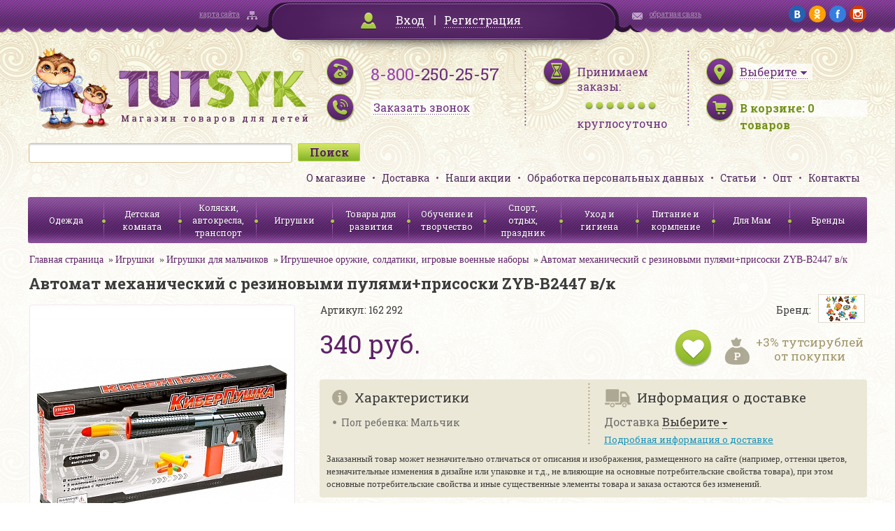

--- FILE ---
content_type: text/html; charset=UTF-8
request_url: http://www.tutsyk.ru/catalog/igrushechnoe-oruzhie-soldatiki-igrovye-voennye-nabory/avtomat-mekhanicheskiy-s-rezinovymi-pulyami-prisoski-zyb-b2447-v-k/
body_size: 33508
content:
<!DOCTYPE html>
<html>
<head>
	<meta http-equiv="X-UA-Compatible" content="IE=edge" />
	<meta name="viewport" content="user-scalable=no, initial-scale=1.0, maximum-scale=1.0, width=device-width">
<!--	<link rel="shortcut icon" type="image/x-icon" href="--><!--/favicon.ico" />-->

    <link href='http://fonts.googleapis.com/css?family=Roboto+Slab:400,700&subset=latin,cyrillic' rel='stylesheet' type='text/css'>
    <link href='/bitrix/templates/tutsyk/css/jquery.fancybox.css' rel='stylesheet' type='text/css'>
    <script type="text/javascript" src="/bitrix/templates/tutsyk/js/jquery.min.js"></script>
	<link rel="stylesheet" type="text/css" href="/bitrix/templates/tutsyk/css/jquery-ui-1.9.2.custom.css"/>
	<link rel="stylesheet" type="text/css" href="/bitrix/templates/tutsyk/css/mobile.css"/>



	<script type="text/javascript" src="/bitrix/templates/tutsyk/js/jquery-ui-1.9.2.custom.js"></script>
	<script type="text/javascript" src="/bitrix/templates/tutsyk/js/jquery.ui.datepicker-ru.js"></script>
	<script type="text/javascript" src="/bitrix/templates/tutsyk/js/jquery.maskedinput.js"></script>
<!--    //composite bug soc    -->
    
    
	<meta http-equiv="Content-Type" content="text/html; charset=UTF-8" />
<meta name="robots" content="index, follow" />
<meta name="keywords" content="Автомат механический с резиновыми пулями+присоски ZYB-B2447 в/к, купить Автомат механический с резиновыми пулями+присоски ZYB-B2447 в/к, приобрести Автомат механический с резиновыми пулями+присоски ZYB-B2447 в/к, Автомат механический с резиновыми пулями+присоски ZYB-B2447 в/к в различных цветах, Автомат механический с резиновыми пулями+присоски ZYB-B2447 в/к в широком ассортименте, Автомат механический с резиновыми пулями+присоски ZYB-B2447 в/к с бесплатной доставкой" />
<meta name="description" content="В нашем интернет-магазине можно приобрести Автомат механический с резиновыми пулями+присоски ZYB-B2447 в/к. Приятные цены, высокое качество, бесплатная доставка" />
<link href="/bitrix/cache/css/s1/tutsyk/kernel_main/kernel_main.css?151594359448075" type="text/css"  rel="stylesheet" />
<link href="/bitrix/cache/css/s1/tutsyk/kernel_socialservices/kernel_socialservices.css?15159037654768" type="text/css"  rel="stylesheet" />
<link href="/bitrix/cache/css/s1/tutsyk/page_693485ec565ecf622872dddc2d746153/page_693485ec565ecf622872dddc2d746153.css?151590381937592" type="text/css"  rel="stylesheet" />
<link href="/bitrix/cache/css/s1/tutsyk/default_988499015013e6e02b3b22dd2eba13d3/default_988499015013e6e02b3b22dd2eba13d3.css?1515903765796" type="text/css"  rel="stylesheet" />
<link href="/bitrix/cache/css/s1/tutsyk/template_35fc362860df5a317dc3f70e6b2d09f5/template_35fc362860df5a317dc3f70e6b2d09f5.css?151590376593287" type="text/css"  data-template-style="true"  rel="stylesheet" />
<link href="/bitrix/panel/main/popup.min.css?146563535720704" type="text/css"  data-template-style="true"  rel="stylesheet" />
<script type="text/javascript">if(!window.BX)window.BX={message:function(mess){if(typeof mess=='object') for(var i in mess) BX.message[i]=mess[i]; return true;}};</script>
<script type="text/javascript">(window.BX||top.BX).message({'JS_CORE_LOADING':'Загрузка...','JS_CORE_NO_DATA':'- Нет данных -','JS_CORE_WINDOW_CLOSE':'Закрыть','JS_CORE_WINDOW_EXPAND':'Развернуть','JS_CORE_WINDOW_NARROW':'Свернуть в окно','JS_CORE_WINDOW_SAVE':'Сохранить','JS_CORE_WINDOW_CANCEL':'Отменить','JS_CORE_WINDOW_CONTINUE':'Продолжить','JS_CORE_H':'ч','JS_CORE_M':'м','JS_CORE_S':'с','JSADM_AI_HIDE_EXTRA':'Скрыть лишние','JSADM_AI_ALL_NOTIF':'Показать все','JSADM_AUTH_REQ':'Требуется авторизация!','JS_CORE_WINDOW_AUTH':'Войти','JS_CORE_IMAGE_FULL':'Полный размер'});</script>
<script type="text/javascript">(window.BX||top.BX).message({'LANGUAGE_ID':'ru','FORMAT_DATE':'DD.MM.YYYY','FORMAT_DATETIME':'DD.MM.YYYY HH:MI:SS','COOKIE_PREFIX':'BITRIX_SM','SERVER_TZ_OFFSET':'10800','SITE_ID':'s1','SITE_DIR':'/','USER_ID':'','SERVER_TIME':'1765691084','USER_TZ_OFFSET':'0','USER_TZ_AUTO':'Y','bitrix_sessid':'7ff9fb9a5cb6dd4031180e96b05153c7'});</script>


<script type="text/javascript" src="/bitrix/cache/js/s1/tutsyk/kernel_main/kernel_main.js?1515943594277796"></script>
<script type="text/javascript" src="/bitrix/cache/js/s1/tutsyk/kernel_twim.recaptchafree/kernel_twim.recaptchafree.js?15293790614685"></script>
<script type="text/javascript" src="https://www.google.com/recaptcha/api.js?onload=onloadRecaptchafree&render=explicit&hl=ru"></script>
<script type="text/javascript" src="/bitrix/js/main/core/core_db.min.js?14656356035048"></script>
<script type="text/javascript" src="/bitrix/js/main/core/core_frame_cache.min.js?146563560510587"></script>
<script type="text/javascript" src="/bitrix/cache/js/s1/tutsyk/kernel_socialservices/kernel_socialservices.js?15159037651659"></script>
<script type="text/javascript">BX.setJSList(['/bitrix/js/main/core/core.js?146563560370997','/bitrix/js/main/core/core_ajax.js?146563554620978','/bitrix/js/main/json/json2.min.js?14284044583467','/bitrix/js/main/core/core_ls.js?14345276907365','/bitrix/js/main/core/core_fx.js?14345276799592','/bitrix/js/main/core/core_window.js?146563560374754','/bitrix/js/main/core/core_popup.js?146563535131170','/bitrix/js/main/session.js?14345276792511','/bitrix/js/main/core/core_date.js?146563555134276','/bitrix/js/main/utils.js?143452767919858','/bitrix/js/twim.recaptchafree/script.js?15293790604421','/bitrix/js/socialservices/ss.js?14284045261419','/bitrix/templates/tutsyk/components/bitrix/catalog/.default/bitrix/catalog.element/.default/script.js?143946588671670','/bitrix/templates/tutsyk/components/bitrix/catalog.bigdata.products/bigData/script.js?145577609735533','/bitrix/components/bitrix/search.title/script.js?14345275116196']); </script>
<script type="text/javascript">BX.setCSSList(['/bitrix/js/main/core/css/core.css?14345276792854','/bitrix/js/main/core/css/core_popup.css?146563535633075','/bitrix/js/main/core/css/core_date.css?14389223099689','/bitrix/js/socialservices/css/ss.css?14656354814566','/bitrix/templates/tutsyk/components/bitrix/catalog/.default/style.css?1439465887697','/bitrix/templates/tutsyk/components/bitrix/catalog/.default/bitrix/catalog.element/.default/style.css?143946588632567','/bitrix/templates/tutsyk/components/bitrix/sale.basket.basket.small/.default/style.css?1439465887329','/bitrix/templates/tutsyk/components/bitrix/search.title/.default/style.css?14394658852108','/bitrix/templates/tutsyk/components/bitrix/menu/top_menu/style.css?1439465886626','/bitrix/templates/tutsyk/components/bitrix/menu/catalog_menu/style.css?1439465886626','/bitrix/templates/tutsyk/template_styles.css?145914151186254','/bitrix/templates/tutsyk/components/bitrix/system.auth.form/.default/style.css?1439465885442']); </script>
<script type="text/javascript">
					(function () {
						"use strict";

						var counter = function ()
						{
							var cookie = (function (name) {
								var parts = ("; " + document.cookie).split("; " + name + "=");
								if (parts.length == 2) {
									try {return JSON.parse(decodeURIComponent(parts.pop().split(";").shift()));}
									catch (e) {}
								}
							})("BITRIX_CONVERSION_CONTEXT_s1");

							if (! cookie || cookie.EXPIRE < BX.message("SERVER_TIME"))
							{
								var request = new XMLHttpRequest();
								request.open("POST", "/bitrix/tools/conversion/ajax_counter.php", true);
								request.setRequestHeader("Content-type", "application/x-www-form-urlencoded");
								request.send(
									"SITE_ID="      + encodeURIComponent(BX.message("SITE_ID")) + "&" +
									"sessid="       + encodeURIComponent(BX.bitrix_sessid())    + "&" +
									"HTTP_REFERER=" + encodeURIComponent(document.referrer)
								);
							}
						};

						if (window.frameRequestStart === true)
							BX.addCustomEvent("onFrameDataReceived", counter);
						else
							BX.ready(counter);
					})();
				</script>



<script type="text/javascript" src="/bitrix/cache/js/s1/tutsyk/template_f2c43b38d9baf64df39930ed7a0dcae3/template_f2c43b38d9baf64df39930ed7a0dcae3.js?15159037656636"></script>
<script type="text/javascript" src="/bitrix/cache/js/s1/tutsyk/page_879e1ee269da78906364fbdc248acc27/page_879e1ee269da78906364fbdc248acc27.js?1515903819108062"></script>
<script type="text/javascript">var _ba = _ba || []; _ba.push(["aid", "107119819d3fce54f3f0df13ea4daed6"]); _ba.push(["host", "www.tutsyk.ru"]); _ba.push(["ad[ct][item]", "[base64]"]);_ba.push(["ad[ct][user_id]", function() {return BX.message("USER_ID") ? BX.message("USER_ID") : 0;}]);_ba.push(["ad[ct][recommendation]", function() {var rcmId = "";var cookieValue = BX.getCookie("BITRIX_SM_RCM_PRODUCT_LOG");var productId = 205039;var cItems = [],cItem;if (cookieValue){cItems = cookieValue.split('.');}var i = cItems.length;while (i--){cItem = cItems[i].split('-');if (cItem[0] == productId){rcmId = cItem[1];break;}}return rcmId;}]);_ba.push(["ad[ct][v]", "2"]);(function() {var ba = document.createElement("script"); ba.type = "text/javascript"; ba.async = true;ba.src = (document.location.protocol == "https:" ? "https://" : "http://") + "bitrix.info/ba.js";var s = document.getElementsByTagName("script")[0];s.parentNode.insertBefore(ba, s);})();</script>


	<title>Автомат механический с резиновыми пулями+присоски ZYB-B2447 в/к в интернет-магазине TUTSYK</title>
    

</head>
<body>
<div id="panel"></div>

<div class="topline">
    <div class="wrapper clearfix">
        <div class="sitemap_block mHide900"><a href="/search/map/">карта сайта</a></div>
        <div class="login_block" id="cabinet">
                        <div id="bxdynamic_cabinet">        	        		<a class="login_link fancybox" href="#loginForm">Вход</a> <span class="delimiter"></span> <a href="/login/?register=yes">Регистрация</a>
        	            </div>
        </div>
        <div id="loginForm" style="display: none">
                        <!--'start_frame_cache_loginForm'-->            <div class="bx-system-auth-form">



<form name="system_auth_form6zOYVN" method="post" target="_top" action="/login/" style="padding: 15px">
	<input type="hidden" name="backurl" value="/catalog/igrushechnoe-oruzhie-soldatiki-igrovye-voennye-nabory/avtomat-mekhanicheskiy-s-rezinovymi-pulyami-prisoski-zyb-b2447-v-k/" />
	<input type="hidden" name="AUTH_FORM" value="Y" />
	<input type="hidden" name="TYPE" value="AUTH" />
    <div class="sh" style="text-align: center">Войти на сайт</div>
	<table style="width: 354px;border-spacing: 10px">
		<tr>
			<td colspan="2">
			Логин <span class="greenStar">*</span>:
			<input type="text" name="USER_LOGIN" maxlength="50" value=""  style="width: 300px;margin-top: 5px"/></td>
		</tr>
		<tr>
			<td colspan="2">
			Пароль <span class="greenStar">*</span>:
			<input type="password" name="USER_PASSWORD" maxlength="50"  style="width: 300px;margin-top: 5px"/>
			</td>
		</tr>
		<tr>
			<td colspan="2">
             <input type="checkbox" id="USER_REMEMBER_frm" name="USER_REMEMBER" value="Y" />
			<label for="USER_REMEMBER_frm" title="Запомнить меня на этом компьютере">Запомнить меня</label>
            </td>
		</tr>
		<tr>
			<td colspan="2" style="text-align: center"><input type="submit" name="Login" class="greenBigButton" style="width: 150px" value="Войти" /></td>
		</tr>
		<tr>
			<td>
                <noindex><a href="/login/?forgot_password=yes&amp;backurl=%2Fcatalog%2Figrushechnoe-oruzhie-soldatiki-igrovye-voennye-nabory%2Favtomat-mekhanicheskiy-s-rezinovymi-pulyami-prisoski-zyb-b2447-v-k%2F" rel="nofollow">Напомнить пароль</a></noindex><br>
                <noindex><a href="/login/?register=yes&amp;backurl=%2Fcatalog%2Figrushechnoe-oruzhie-soldatiki-igrovye-voennye-nabory%2Favtomat-mekhanicheskiy-s-rezinovymi-pulyami-prisoski-zyb-b2447-v-k%2F" rel="nofollow" style="margin-top: 5px">Регистрация</a></noindex>
            </td>
            <td>
                        <div class="bx-auth-lbl">Войти как пользователь:</div>
                <div class="bx-auth-serv-icons">
	<a title="Google+" href="javascript:void(0)" onclick="BxShowAuthFloat('GooglePlusOAuth', 'form')"><i class="bx-ss-icon google-plus"></i></a>
	<a title="Одноклассники" href="javascript:void(0)" onclick="BxShowAuthFloat('Odnoklassniki', 'form')"><i class="bx-ss-icon odnoklassniki"></i></a>
	<a title="ВКонтакте" href="javascript:void(0)" onclick="BxShowAuthFloat('VKontakte', 'form')"><i class="bx-ss-icon vkontakte"></i></a>
	<a title="Facebook" href="javascript:void(0)" onclick="BxShowAuthFloat('Facebook', 'form')"><i class="bx-ss-icon facebook"></i></a>
	<a title="Mail.Ru" href="javascript:void(0)" onclick="BxShowAuthFloat('MailRuOpenID', 'form')"><i class="bx-ss-icon openid-mail-ru"></i></a>
</div>
                        </td>
		</tr>
	</table>
</form>

<div style="display:none">
<div id="bx_auth_float" class="bx-auth-float">

<div class="bx-auth">
	<form method="post" name="bx_auth_servicesform" target="_top" action="/catalog/igrushechnoe-oruzhie-soldatiki-igrovye-voennye-nabory/avtomat-mekhanicheskiy-s-rezinovymi-pulyami-prisoski-zyb-b2447-v-k/">
					<div class="bx-auth-title">Войти как пользователь</div>
			<div class="bx-auth-note">Вы можете войти на сайт, если вы зарегистрированы на одном из этих сервисов:</div>
							<div class="bx-auth-services">
									<div><a href="javascript:void(0)" onclick="BxShowAuthService('GooglePlusOAuth', 'form')" id="bx_auth_href_formGooglePlusOAuth"><i class="bx-ss-icon google-plus"></i><b>Google+</b></a></div>
									<div><a href="javascript:void(0)" onclick="BxShowAuthService('Odnoklassniki', 'form')" id="bx_auth_href_formOdnoklassniki"><i class="bx-ss-icon odnoklassniki"></i><b>Одноклассники</b></a></div>
									<div><a href="javascript:void(0)" onclick="BxShowAuthService('VKontakte', 'form')" id="bx_auth_href_formVKontakte"><i class="bx-ss-icon vkontakte"></i><b>ВКонтакте</b></a></div>
									<div><a href="javascript:void(0)" onclick="BxShowAuthService('Facebook', 'form')" id="bx_auth_href_formFacebook"><i class="bx-ss-icon facebook"></i><b>Facebook</b></a></div>
									<div><a href="javascript:void(0)" onclick="BxShowAuthService('MailRuOpenID', 'form')" id="bx_auth_href_formMailRuOpenID"><i class="bx-ss-icon openid-mail-ru"></i><b>Mail.Ru</b></a></div>
							</div>
							<div class="bx-auth-line"></div>
				<div class="bx-auth-service-form" id="bx_auth_servform" style="display:none">
												<div id="bx_auth_serv_formGooglePlusOAuth" style="display:none"><a href="javascript:void(0)" onclick="BX.util.popup('https://accounts.google.com/o/oauth2/auth?client_id=&amp;redirect_uri=http%3A%2F%2Fwww.tutsyk.ru%2Fbitrix%2Ftools%2Foauth%2Fgoogle.php&amp;scope=https%3A%2F%2Fwww.googleapis.com%2Fauth%2Fplus.login+https%3A%2F%2Fwww.googleapis.com%2Fauth%2Fplus.me&amp;response_type=code&amp;access_type=offline&amp;state=provider%3DGooglePlusOAuth%26site_id%3Ds1%26backurl%3D%252Fcatalog%252Figrushechnoe-oruzhie-soldatiki-igrovye-voennye-nabory%252Favtomat-mekhanicheskiy-s-rezinovymi-pulyami-prisoski-zyb-b2447-v-k%252F%253Fcheck_key%253D541dd8dc1ffea3f9241be219411d2860%26mode%3Dopener%26redirect_url%3D%252Fcatalog%252Figrushechnoe-oruzhie-soldatiki-igrovye-voennye-nabory%252Favtomat-mekhanicheskiy-s-rezinovymi-pulyami-prisoski-zyb-b2447-v-k%252F', 580, 400)" class="bx-ss-button google-button"></a><span class="bx-spacer"></span><span>Используйте вашу учетную запись Google для входа на сайт.</span></div>
																<div id="bx_auth_serv_formOdnoklassniki" style="display:none"><a href="javascript:void(0)" onclick="BX.util.popup('http://www.odnoklassniki.ru/oauth/authorize?client_id=1141296640&amp;redirect_uri=http%3A%2F%2Fwww.tutsyk.ru%2Fbitrix%2Ftools%2Foauth%2Fodnoklassniki.php&amp;response_type=code&amp;state=site_id%3Ds1%26backurl%3D%252Fcatalog%252Figrushechnoe-oruzhie-soldatiki-igrovye-voennye-nabory%252Favtomat-mekhanicheskiy-s-rezinovymi-pulyami-prisoski-zyb-b2447-v-k%252F%253Fcheck_key%253D541dd8dc1ffea3f9241be219411d2860%26redirect_url%3D%252Fcatalog%252Figrushechnoe-oruzhie-soldatiki-igrovye-voennye-nabory%252Favtomat-mekhanicheskiy-s-rezinovymi-pulyami-prisoski-zyb-b2447-v-k%252F%26mode%3Dopener', 580, 400)" class="bx-ss-button odnoklassniki-button"></a><span class="bx-spacer"></span><span>Используйте вашу учетную запись Odnoklassniki.ru для входа на сайт.</span></div>
																<div id="bx_auth_serv_formVKontakte" style="display:none"><a href="javascript:void(0)" onclick="BX.util.popup('https://oauth.vk.com/authorize?client_id=4961058&amp;redirect_uri=http%3A%2F%2Fwww.tutsyk.ru%2Fcatalog%2Figrushechnoe-oruzhie-soldatiki-igrovye-voennye-nabory%2Favtomat-mekhanicheskiy-s-rezinovymi-pulyami-prisoski-zyb-b2447-v-k%2F%3Fauth_service_id%3DVKontakte&amp;scope=friends,notify,offline,email&amp;response_type=code&amp;state=site_id%3Ds1%26backurl%3D%252Fcatalog%252Figrushechnoe-oruzhie-soldatiki-igrovye-voennye-nabory%252Favtomat-mekhanicheskiy-s-rezinovymi-pulyami-prisoski-zyb-b2447-v-k%252F%253Fcheck_key%253D541dd8dc1ffea3f9241be219411d2860%26redirect_url%3D%252Fcatalog%252Figrushechnoe-oruzhie-soldatiki-igrovye-voennye-nabory%252Favtomat-mekhanicheskiy-s-rezinovymi-pulyami-prisoski-zyb-b2447-v-k%252F', 660, 425)" class="bx-ss-button vkontakte-button"></a><span class="bx-spacer"></span><span>Используйте вашу учетную запись VKontakte для входа на сайт.</span></div>
																<div id="bx_auth_serv_formFacebook" style="display:none"><a href="javascript:void(0)" onclick="BX.util.popup('https://www.facebook.com/dialog/oauth?client_id=1420255804966826&amp;redirect_uri=http%3A%2F%2Fwww.tutsyk.ru%2Fcatalog%2Figrushechnoe-oruzhie-soldatiki-igrovye-voennye-nabory%2Favtomat-mekhanicheskiy-s-rezinovymi-pulyami-prisoski-zyb-b2447-v-k%2F%3Fauth_service_id%3DFacebook%26check_key%3D541dd8dc1ffea3f9241be219411d2860%26backurl%3D%252Fcatalog%252Figrushechnoe-oruzhie-soldatiki-igrovye-voennye-nabory%252Favtomat-mekhanicheskiy-s-rezinovymi-pulyami-prisoski-zyb-b2447-v-k%252F&amp;scope=email,publish_actions,user_friends&amp;display=popup', 580, 400)" class="bx-ss-button facebook-button"></a><span class="bx-spacer"></span><span>Используйте вашу учетную запись на Facebook.com для входа на сайт.</span></div>
																<div id="bx_auth_serv_formMailRuOpenID" style="display:none">
<span class="bx-ss-icon openid-mail-ru"></span>
<input type="text" name="OPENID_IDENTITY_MAILRU" value="" size="20" />
<span>@mail.ru</span>
<input type="hidden" name="sessid" id="sessid" value="7ff9fb9a5cb6dd4031180e96b05153c7" />
<input type="hidden" name="auth_service_error" value="" />
<input type="submit" class="button" name="" value="Войти" />
</div>
									</div>
				<input type="hidden" name="auth_service_id" value="" />
	</form>
</div>

</div>
</div>

</div>
            <!--'end_frame_cache_loginForm'-->        </div>
        <div class="contact_block mHide900"><a href="/director/">обратная связь</a></div>
        <div class="social_block mHide">
        	<a href="https://vk.com/tutsyk" target="_blank"><img src="/bitrix/templates/tutsyk/img/social/vk.png" alt="vk"/></a>
        	<a href="http://ok.ru/tutsyk" target="_blank"><img src="/bitrix/templates/tutsyk/img/social/ok.png" alt="ok"/></a>
        	<a href="https://www.facebook.com/pages/Tutsyk/1569632203288157" target="_blank"><img src="/bitrix/templates/tutsyk/img/social/fb.png" alt="fb"/></a>
        	<a href="https://www.instagram.com/tutsyk.ru/" target="_blank"><img src="/bitrix/templates/tutsyk/img/social/ig.png" alt="ig"/></a>
        </div>
    </div>
</div>

<div class="header wrapper">

    <div>
        <div class="logo"><a href="/"><img src="/bitrix/templates/tutsyk/img/logo.png" alt="Tutsyk. Магазин товаров для детей"/></a></div>
        <div class="phones">
            <a href="wtai://wp/mc;+88002502557" class="mCall"></a>
            <div class="mHide360"><span>8-800</span>-250-25-57</div>
            <div class="time mHide360"><a class="fancybox recall_link" href="/ajax/recall_request.php" data-fancybox-type='ajax'><span>Заказать звонок</span></a></div>
        </div>
        <div class="worktime mHide">
            <div>Принимаем заказы:</div>
            <div class="bullets"></div>
            <span>круглосуточно</span>
        </div>
        <div class="basket">
            <div id="citySelect">
                                <!--'start_frame_cache_citySelect'-->                <div class="city_select"><a href="/ajax/city_form.php" class="fancybox" data-fancybox-type='ajax'><span class="city_selector_val" data-id="">Выберите</span></a></div>
                <!--'end_frame_cache_citySelect'-->            </div>

            <div class="items_number" id="korzina_zakaz_containerId">
<!--'start_frame_cache_korzina_zakaz_containerId'-->        <a href="/personal/cart/"><span class="mHide360">В корзине: </span><span><span id="topline_basket">0</span><span class="mHide360"> товаров</span></span></a>

    <!--'end_frame_cache_korzina_zakaz_containerId'--></div>        </div>
        <div class="clear"></div>
    </div>

    <div>

        	<div id="title-search" class="search_block">
	<form action="/catalog/">
		<input id="title-search-input" type="text" name="q" value="" size="40" maxlength="50" autocomplete="off" /><input name="s" type="submit" value="Поиск" />
	</form>
<!--        <div class="clear"></div>-->
	</div>
<script>
	BX.ready(function(){
		new JCTitleSearch({
			'AJAX_PAGE' : '/catalog/igrushechnoe-oruzhie-soldatiki-igrovye-voennye-nabory/avtomat-mekhanicheskiy-s-rezinovymi-pulyami-prisoski-zyb-b2447-v-k/',
			'CONTAINER_ID': 'title-search',
			'INPUT_ID': 'title-search-input',
			'MIN_QUERY_LEN': 2
		});
	});
</script>


        <ul class="header_menu">
            			<li><a href="/page/o-magazine/">О магазине</a></li>
	
			<li><a href="/delivery/">Доставка</a></li>
	
			<li><a href="/action/">Наши акции</a></li>
	
			<li><a href="/page/soglasie-na-obrabotku-personalnykh-dannykh/">Обработка персональных данных</a></li>
	
			<li><a href="/staty/">Статьи</a></li>
	
			<li><a href="/page/opt/">Опт</a></li>
	
			<li><a href="/page/kontakty/">Контакты</a></li>
	


        </ul>
        <div class="clear"></div>
    </div>

    <div >
        <div class="menuCatalog">
            <div class="menuControl">
                <div class="mCatalogMenu showCatalog" onclick="$('.catalog_menu').slideToggle(); $('.bx_filter').slideUp()"><span>Каталог</span></div>
                <div class="mCatalogMenu showFilter" onclick="$('.bx_filter').slideToggle(); $('.catalog_menu').slideUp()"><span>Фильтр</span></div>
            </div>
            <ul class="catalog_menu">
    <!--            -->    <!--                <li><a href="#">--><!--</a></li>-->
    <!--            -->
                





<li class=""><a href="/catalog/odezhda/">Одежда</a>
    
    

        

    
    <ul class="submenu">
                <li class=""><a href="/catalog/odezhda-dlya-novorozhdennykh-/">Одежда для новорожденных до 2 лет</a></li>
                

        

    

        

    

        

    

        

    

        

    

        

    

        

    

        

    

        

    

        

    

        

    

        

    
        <li class=""><a href="/catalog/odezhda-dlya-devochek/">Одежда для девочек от 2 лет</a></li>
                

        

    

        

    

        

    

        

    

        

    

        

    

        

    

        

    

        

    

        

    

        

    
        <li class=""><a href="/catalog/odezhda-dlya-malchikov/">Одежда для мальчиков от 2 лет</a></li>
                

        

    

        

    

        

    

        

    

        

    

        

    

        

    

        

    

        

    

        

    
        <li class=""><a href="/catalog/verkhnyaya-odezhda/">Верхняя одежда</a></li>
                

        

    

        

    

        

    

        

    

        

    

        

    

        

    
        <li class=""><a href="/catalog/shapki-sharfy-varezhki-perchatki/">Головные уборы, шарфы, варежки</a></li>
                

        

    
        <li class=""><a href="/catalog/prazdnichnye-platya/">Праздничные платья</a></li>
                

        

    
        <li class=""><a href="/catalog/maskaradnye-kostyumy/">Маскарадные костюмы</a></li>
                

        

    
        <li class=""><a href="/catalog/detskie-zonty/">Детские зонты</a></li>
                

        

    
        <li class=""><a href="/catalog/obuv/">Обувь</a></li>
                

        

    </ul>
    
    </li>
<li class=""><a href="/catalog/detskaya-komnata/">Детская комната</a>
    
    

        

    
    <ul class="submenu">
                <li class=""><a href="/catalog/aksessuary-dlya-bezopasnosti-rebenka/">Аксессуары для безопасности ребенка</a></li>
                

        

    
        <li class=""><a href="/catalog/baldakhiny-stoyki-dlya-baldakhina/">Балдахины, стойки для балдахина</a></li>
                

        

    
        <li class=""><a href="/catalog/dekor/">Декор</a></li>
                

        

    

        

    

        

    
        <li class=""><a href="/catalog/kacheli-shezlongi-dlya-novorozhdennykh/">Качели, шезлонги для новорожденных</a></li>
                

        

    
        <li class=""><a href="/catalog/komody/">Комоды</a></li>
                

        

    
        <li class=""><a href="/catalog/krovati-detskie-/">Кровати детские </a></li>
                

        

    
        <li class=""><a href="/catalog/manezhi/">Манежи</a></li>
                

        

    
        <li class=""><a href="/catalog/matratsy-detskie-dlya-krovatok/">Матрацы детские для кроваток</a></li>
                

        

    
        <li class=""><a href="/catalog/mebel-detskaya-nabory/">Мебель детская наборы</a></li>
                

        

    
        <li class=""><a href="/catalog/mebel-myagkaya/">Мебель мягкая</a></li>
                

        

    
        <li class=""><a href="/catalog/nochniki/">Ночники</a></li>
                

        

    
        <li class=""><a href="/catalog/pristavki-dlya-pelenaniya-matrasiki-dski-dlya-pelenaniya/">Приставки для пеленания: матрасики, доски для пеленания.</a></li>
                

        

    
        <li class=""><a href="/catalog/prygunki/">Прыгунки</a></li>
                

        

    
        <li class=""><a href="/catalog/rostomery-detskie/">Ростомеры детские</a></li>
                

        

    
        <li class=""><a href="/catalog/stoly-detskie/">Столы детские</a></li>
                

        

    
        <li class=""><a href="/catalog/stulya-detskie/">Стулья детские</a></li>
                

        

    
        <li class=""><a href="/catalog/stulya-dlya-kormleniya/">Стулья для кормления</a></li>
                

        

    
        <li class=""><a href="/catalog/tekstil-dlya-krovati/">Текстиль для кровати</a></li>
                

        

    

        

    

        

    

        

    

        

    

        

    
        <li class=""><a href="/catalog/termometry-komnatnye/">Термометры комнатные</a></li>
                

        

    
        <li class=""><a href="/catalog/yashchiki-konteynery-dlya-igrushek/">Ящики, контейнеры для игрушек</a></li>
                

        

    </ul>
    
    </li>
<li class=""><a href="/catalog/kolyaski-avtokresla-transport/">Коляски, автокресла, транспорт</a>
    
    

        

    
    <ul class="submenu">
                <li class=""><a href="/catalog/kolyaski-detskie/">Коляски детские</a></li>
                

        

    
        <li class=""><a href="/catalog/aksessuary-i-zapchasti-k-kolyaskam/">Аксессуары и запчасти к коляскам</a></li>
                

        

    
        <li class=""><a href="/catalog/elektromobili/">Электромобили</a></li>
                

        

    

        

    

        

    

        

    

        

    
        <li class=""><a href="/catalog/transport-dlya-malyshey/">Транспорт для малышей</a></li>
                

        

    
        <li class=""><a href="/catalog/velosipedy-velozapchasti-samokaty-aksessuary/">Велосипеды, велозапчасти, самокаты, аксессуары</a></li>
                

        

    

        

    

        

    

        

    

        

    

        

    
        <li class=""><a href="/catalog/sanki-sanki-kolyaski-aksessuary/">Санки, санки-коляски, аксессуары</a></li>
                

        

    
        <li class=""><a href="/catalog/avtokresla/">Автокресла</a></li>
                

        

    
        <li class=""><a href="/catalog/ustroystva-dlya-bezopasnosti-v-avtomobile/">Устройства для безопасности в автомобиле</a></li>
                

        

    </ul>
    
    </li>
    <li class="active"><a href="/catalog/igrushki/">Игрушки</a>
    
    

        

    
    <ul class="submenu">
                <li class="active"><a href="/catalog/igrushki-dlya-devochek/">Игрушки для девочек</a></li>
                

        

    

        

    

        

    

        

    

        

    

        

    

        

    

        

    

        

    

        

    

        

    

        

    

        

    

        

    

        

    
        <li class="active"><a href="/catalog/igrushki-dlya-malchikov/">Игрушки для мальчиков</a></li>
                

        

    

        

    

        

    

        

    

        

    

        

    

        

    

        

    

        

    

        

    

        

    

        

    
        <li class="active"><a href="/catalog/igrushki-ot-0-2-let/">Игрушки от 0-2 лет</a></li>
                

        

    

        

    

        

    

        

    

        

    

        

    

        

    

        

    

        

    

        

    

        

    

        

    
        <li class="active"><a href="/catalog/figurki-zhivotnykh-skazochnykh-personazhey-supergeroev/">Фигурки животных, сказочных персонажей, супергероев</a></li>
                

        

    
        <li class="active"><a href="/catalog/igrushki-derevyannye/">Игрушки деревянные</a></li>
                

        

    

        

    

        

    

        

    

        

    

        

    

        

    

        

    

        

    

        

    

        

    

        

    

        

    

        

    
        <li class="active"><a href="/catalog/igrushki-myagkie/">Игрушки мягкие</a></li>
                

        

    

        

    

        

    

        

    

        

    
        <li class="active"><a href="/catalog/radioupravlyaemye-igrushki/">Радиоуправляемые игрушки</a></li>
                

        

    

        

    

        

    

        

    

        

    

        

    </ul>
    
    </li>
<li class=""><a href="/catalog/tovary-dlya-razvitiya/">Товары для развития</a>
    
    

        

    
    <ul class="submenu">
                <li class=""><a href="/catalog/igry-i-golovolomki/">Игры и головоломки</a></li>
                

        

    

        

    

        

    

        

    

        

    

        

    

        

    
        <li class=""><a href="/catalog/knigi/">Книги</a></li>
                

        

    

        

    

        

    

        

    

        

    
        <li class=""><a href="/catalog/koltsebrosy/">Кольцебросы</a></li>
                

        

    
        <li class=""><a href="/catalog/kompyutery-detskie-elektronnye-plakaty/">Компьютеры детские, электронные плакаты</a></li>
                

        

    

        

    

        

    

        

    
        <li class=""><a href="/catalog/konstruktory/">Конструкторы</a></li>
                

        

    

        

    

        

    

        

    

        

    

        

    

        

    

        

    

        

    

        

    
        <li class=""><a href="/catalog/kukolnyy-teatr/">Кукольный театр</a></li>
                

        

    
        <li class=""><a href="/catalog/modelirovanie/">Моделирование</a></li>
                

        

    
        <li class=""><a href="/catalog/mozaika/">Мозаика</a></li>
                

        

    
        <li class=""><a href="/catalog/muzykalnye-instrumenty/">Музыкальные инструменты</a></li>
                

        

    

        

    

        

    

        

    

        

    

        

    

        

    

        

    

        

    

        

    
        <li class=""><a href="/catalog/nastolnye-igry/">Настольные игры</a></li>
                

        

    

        

    

        

    

        

    

        

    

        

    

        

    

        

    

        

    

        

    
        <li class=""><a href="/catalog/nauchno-populyarnye-opyty-mikroskopy-teleskopy/">Научно-популярные опыты, микроскопы, телескопы</a></li>
                

        

    
        <li class=""><a href="/catalog/pazly/">Пазлы</a></li>
                

        

    

        

    

        

    

        

    

        

    

        

    
        <li class=""><a href="/catalog/rybalki/">Рыбалки</a></li>
                

        

    </ul>
    
    </li>
<li class=""><a href="/catalog/obuchenie-i-tvorchestvo/">Обучение и творчество</a>
    
    

        

    
    <ul class="submenu">
                <li class=""><a href="/catalog/vse-dlya-lepki/">Все для лепки</a></li>
                

        

    

        

    

        

    

        

    

        

    

        

    
        <li class=""><a href="/catalog/vse-dlya-risovaniya/">Все для рисования</a></li>
                

        

    

        

    

        

    

        

    

        

    

        

    

        

    

        

    

        

    

        

    

        

    
        <li class=""><a href="/catalog/nabory-dlya-tvorchestva/">Наборы для творчества</a></li>
                

        

    
        <li class=""><a href="/catalog/shkolnye-tovary/">Школьные товары</a></li>
                

        

    

        

    

        

    

        

    

        

    

        

    

        

    </ul>
    
    </li>
<li class=""><a href="/catalog/sport-otdykh-prazdnik/">Спорт, отдых, праздник</a>
    
    

        

    
    <ul class="submenu">
                <li class=""><a href="/catalog/igry-na-otkrytom-vozdukhe/">Игры на открытом воздухе</a></li>
                

        

    

        

    

        

    

        

    

        

    

        

    

        

    

        

    

        

    

        

    

        

    

        

    

        

    

        

    
        <li class=""><a href="/catalog/detskaya-ploshchadka/">Детская площадка</a></li>
                

        

    

        

    

        

    

        

    

        

    

        

    

        

    

        

    
        <li class=""><a href="/catalog/tovary-dlya-otdykha-i-plavaniya/">Товары для отдыха и плавания</a></li>
                

        

    

        

    

        

    

        

    

        

    

        

    

        

    
        <li class=""><a href="/catalog/myachi/">Мячи</a></li>
                

        

    

        

    

        

    

        

    
        <li class=""><a href="/catalog/sportkompleksy-i-aksessuary/">Спорткомплексы и аксессуары</a></li>
                

        

    

        

    

        

    

        

    

        

    
        <li class=""><a href="/catalog/tovary-dlya-fitnesa/">Товары для фитнеса</a></li>
                

        

    

        

    

        

    

        

    

        

    

        

    

        

    

        

    

        

    
        <li class=""><a href="/catalog/tovary-dlya-detskogo-prazdnika/">Товары для детского праздника</a></li>
                

        

    

        

    

        

    

        

    

        

    

        

    

        

    

        

    

        

    

        

    

        

    

        

    

        

    
        <li class=""><a href="/catalog/tovary-zimnego-assortimenta/">Товары зимнего ассортимента</a></li>
                

        

    

        

    

        

    

        

    

        

    

        

    

        

    

        

    

        

    </ul>
    
    </li>
<li class=""><a href="/catalog/ukhod-i-gigiena/">Уход и гигиена</a>
    
    

        

    
    <ul class="submenu">
                <li class=""><a href="/catalog/aspiratory/">Аспираторы</a></li>
                

        

    
        <li class=""><a href="/catalog/bumazhnaya-produktsiya/">Бумажная продукция</a></li>
                

        

    

        

    

        

    
        <li class=""><a href="/catalog/vatnaya-produktsiya/">Ватная продукция: палочки, диски</a></li>
                

        

    
        <li class=""><a href="/catalog/vlazhnye-salfetki/">Влажные салфетки</a></li>
                

        

    
        <li class=""><a href="/catalog/vse-dlya-kupaniya1/">Все для купания</a></li>
                

        

    

        

    

        

    

        

    

        

    

        

    

        

    

        

    

        

    

        

    

        

    
        <li class=""><a href="/catalog/gorshki-i-sidushki/">Горшки и сидушки</a></li>
                

        

    

        

    

        

    

        

    

        

    
        <li class=""><a href="/catalog/detskaya-kosmetika/">Детская косметика</a></li>
                

        

    

        

    

        

    

        

    
        <li class=""><a href="/catalog/dlya-polosti-rta/">Для полости рта</a></li>
                

        

    

        

    

        

    
        <li class=""><a href="/catalog/manikyurnye-prinadlezhnosti/">Маникюрные принадлежности</a></li>
                

        

    
        <li class=""><a href="/catalog/moyushchie-i-chistyashchie-sredstva/">Моющие и чистящие средства</a></li>
                

        

    

        

    

        

    

        

    

        

    
        <li class=""><a href="/catalog/pelenki-konverty-dlya-pelenaniya-kleenki-namatrasniki/">Пеленки, конверты для пеленания, клеенки, наматрасники</a></li>
                

        

    

        

    

        

    

        

    
        <li class=""><a href="/catalog/podguzniki/">Подгузники</a></li>
                

        

    

        

    

        

    

        

    

        

    
        <li class=""><a href="/catalog/rascheski-shchetki/">Расчески, щетки</a></li>
                

        

    </ul>
    
    </li>
<li class=""><a href="/catalog/pitanie-i-kormlenie/">Питание и кормление</a>
    
    

        

    
    <ul class="submenu">
                <li class=""><a href="/catalog/vse-dlya-kormleniya/">Все для кормления</a></li>
                

        

    

        

    

        

    

        

    

        

    

        

    

        

    

        

    

        

    

        

    

        

    
        <li class=""><a href="/catalog/pitanie/">Питание</a></li>
                

        

    

        

    

        

    

        

    

        

    

        

    

        

    

        

    

        

    

        

    

        

    

        

    </ul>
    
    </li>
<li class=""><a href="/catalog/dlya-mam/">Для Мам</a>
    
    

        

    
    <ul class="submenu">
                <li class=""><a href="/catalog/molokootsosy/">Молокоотсосы</a></li>
                

        

    

        

    

        

    
        <li class=""><a href="/catalog/bele-nizhnee/">Белье нижнее</a></li>
                

        

    
        <li class=""><a href="/catalog/elektronnye-ustroystva-bytovaya-tekhnika/">Электронные устройства (бытовая техника)</a></li>
                

        

    

        

    

        

    

        

    

        

    

        

    

        

    

        

    

        

    
        <li class=""><a href="/catalog/podushki-dlya-kormleniya/">Подушки для кормления</a></li>
                

        

    
        <li class=""><a href="/catalog/nakladki-dlya-grudi-prokladki-dlya-byustgalterov/">Накладки для груди, прокладки для бюстгальтеров</a></li>
                

        

    
        <li class=""><a href="/catalog/kosmeticheskie-sredstva/">Косметические средства</a></li>
                

        

    
        <li class=""><a href="/catalog/prokladki-poslerodovye/">Прокладки послеродовые</a></li>
                

        

    
        <li class=""><a href="/catalog/slingi-kenguru/">Слинги, кенгуру</a></li>
                

        

    
        <li class=""><a href="/catalog/gladilnye-doski-i-sushilki-dlya-belya/">Гладильные доски и сушилки для белья</a></li>
                

        

    
        <li class=""><a href="/catalog/sumki-perenoski/">Сумки переноски</a></li>
                

        

    
        <li class=""><a href="/catalog/podarochnye-kupony/">Подарочные купоны</a></li>
                

        

    </ul>
    
    </li>
<li class=""><a href="/catalog/brendy/">Бренды</a>
    
    

                </li>
        </div>

        </ul>
    </div>
</div>

<div class="content_area wrapper">
<div class="catalog_element">
    	<div class="breadcrumbs"><a href="/" title="Главная страница">Главная страница</a><a href="/catalog/igrushki/" title="Игрушки">Игрушки</a><a href="/catalog/igrushki-dlya-malchikov/" title="Игрушки для мальчиков">Игрушки для мальчиков</a><a href="/catalog/igrushechnoe-oruzhie-soldatiki-igrovye-voennye-nabory/" title="Игрушечное оружие, солдатики, игровые военные наборы">Игрушечное оружие, солдатики, игровые военные наборы</a><a href="" title="Автомат механический с резиновыми пулями+присоски ZYB-B2447 в/к">Автомат механический с резиновыми пулями+присоски ZYB-B2447 в/к</a></div>
<pre style="display: none;">
<pre>
Array
(
    [ID] => 205039
    [~ID] => 205039
    [IBLOCK_ID] => 2
    [~IBLOCK_ID] => 2
    [CODE] => avtomat-mekhanicheskiy-s-rezinovymi-pulyami-prisoski-zyb-b2447-v-k
    [~CODE] => avtomat-mekhanicheskiy-s-rezinovymi-pulyami-prisoski-zyb-b2447-v-k
    [XML_ID] => 205039
    [~XML_ID] => 205039
    [NAME] => Автомат механический с резиновыми пулями+присоски ZYB-B2447 в/к
    [~NAME] => Автомат механический с резиновыми пулями+присоски ZYB-B2447 в/к
    [ACTIVE] => Y
    [~ACTIVE] => Y
    [DATE_ACTIVE_FROM] => 
    [~DATE_ACTIVE_FROM] => 
    [DATE_ACTIVE_TO] => 
    [~DATE_ACTIVE_TO] => 
    [SORT] => 500
    [~SORT] => 500
    [PREVIEW_TEXT] => 
    [~PREVIEW_TEXT] => 
    [PREVIEW_TEXT_TYPE] => text
    [~PREVIEW_TEXT_TYPE] => text
    [DETAIL_TEXT] => Автомат, стреляющий двумя видами мягких боеприпасов: резиновыми пулями и пулями с присосками.
    [~DETAIL_TEXT] => Автомат, стреляющий двумя видами мягких боеприпасов: резиновыми пулями и пулями с присосками.
    [DETAIL_TEXT_TYPE] => text
    [~DETAIL_TEXT_TYPE] => text
    [DATE_CREATE] => 20.09.2016 07:52:06
    [~DATE_CREATE] => 20.09.2016 07:52:06
    [CREATED_BY] => 31
    [~CREATED_BY] => 31
    [TIMESTAMP_X] => 17.05.2017 20:21:04
    [~TIMESTAMP_X] => 17.05.2017 20:21:04
    [MODIFIED_BY] => 31
    [~MODIFIED_BY] => 31
    [TAGS] => 
    [~TAGS] => 
    [IBLOCK_SECTION_ID] => 214
    [~IBLOCK_SECTION_ID] => 214
    [DETAIL_PAGE_URL] => /catalog/igrushechnoe-oruzhie-soldatiki-igrovye-voennye-nabory/avtomat-mekhanicheskiy-s-rezinovymi-pulyami-prisoski-zyb-b2447-v-k/
    [~DETAIL_PAGE_URL] => /catalog/igrushechnoe-oruzhie-soldatiki-igrovye-voennye-nabory/avtomat-mekhanicheskiy-s-rezinovymi-pulyami-prisoski-zyb-b2447-v-k/
    [LIST_PAGE_URL] => /catalog/
    [~LIST_PAGE_URL] => /catalog/
    [DETAIL_PICTURE] => 
    [~DETAIL_PICTURE] => 
    [PREVIEW_PICTURE] => 
    [~PREVIEW_PICTURE] => 
    [LANG_DIR] => /
    [~LANG_DIR] => /
    [EXTERNAL_ID] => 205039
    [~EXTERNAL_ID] => 205039
    [IBLOCK_TYPE_ID] => catalog
    [~IBLOCK_TYPE_ID] => catalog
    [IBLOCK_CODE] => Каталог Tutsyk
    [~IBLOCK_CODE] => Каталог Tutsyk
    [IBLOCK_EXTERNAL_ID] => clothes_s1
    [~IBLOCK_EXTERNAL_ID] => clothes_s1
    [LID] => s1
    [~LID] => s1
    [CATALOG_PRICE_ID_1] => 159777
    [~CATALOG_PRICE_ID_1] => 159777
    [CATALOG_GROUP_ID_1] => 1
    [~CATALOG_GROUP_ID_1] => 1
    [CATALOG_PRICE_1] => 340.00
    [~CATALOG_PRICE_1] => 340.00
    [CATALOG_CURRENCY_1] => RUB
    [~CATALOG_CURRENCY_1] => RUB
    [CATALOG_QUANTITY_FROM_1] => 
    [~CATALOG_QUANTITY_FROM_1] => 
    [CATALOG_QUANTITY_TO_1] => 
    [~CATALOG_QUANTITY_TO_1] => 
    [CATALOG_GROUP_NAME_1] => Розничная цена
    [~CATALOG_GROUP_NAME_1] => Розничная цена
    [CATALOG_CAN_ACCESS_1] => Y
    [~CATALOG_CAN_ACCESS_1] => Y
    [CATALOG_CAN_BUY_1] => Y
    [~CATALOG_CAN_BUY_1] => Y
    [CATALOG_EXTRA_ID_1] => 
    [~CATALOG_EXTRA_ID_1] => 
    [CATALOG_QUANTITY] => 100
    [~CATALOG_QUANTITY] => 100
    [CATALOG_QUANTITY_RESERVED] => 0
    [~CATALOG_QUANTITY_RESERVED] => 0
    [CATALOG_QUANTITY_TRACE] => N
    [~CATALOG_QUANTITY_TRACE] => N
    [CATALOG_QUANTITY_TRACE_ORIG] => D
    [~CATALOG_QUANTITY_TRACE_ORIG] => D
    [CATALOG_CAN_BUY_ZERO] => Y
    [~CATALOG_CAN_BUY_ZERO] => Y
    [CATALOG_CAN_BUY_ZERO_ORIG] => D
    [~CATALOG_CAN_BUY_ZERO_ORIG] => D
    [CATALOG_NEGATIVE_AMOUNT_TRACE] => Y
    [~CATALOG_NEGATIVE_AMOUNT_TRACE] => Y
    [CATALOG_NEGATIVE_AMOUNT_ORIG] => D
    [~CATALOG_NEGATIVE_AMOUNT_ORIG] => D
    [CATALOG_SUBSCRIBE] => N
    [~CATALOG_SUBSCRIBE] => N
    [CATALOG_SUBSCRIBE_ORIG] => D
    [~CATALOG_SUBSCRIBE_ORIG] => D
    [CATALOG_AVAILABLE] => Y
    [~CATALOG_AVAILABLE] => Y
    [CATALOG_WEIGHT] => 0
    [~CATALOG_WEIGHT] => 0
    [CATALOG_WIDTH] => 0
    [~CATALOG_WIDTH] => 0
    [CATALOG_LENGTH] => 0
    [~CATALOG_LENGTH] => 0
    [CATALOG_HEIGHT] => 0
    [~CATALOG_HEIGHT] => 0
    [CATALOG_MEASURE] => 0
    [~CATALOG_MEASURE] => 
    [CATALOG_VAT] => 
    [~CATALOG_VAT] => 
    [CATALOG_VAT_INCLUDED] => N
    [~CATALOG_VAT_INCLUDED] => N
    [CATALOG_PRICE_TYPE] => S
    [~CATALOG_PRICE_TYPE] => S
    [CATALOG_RECUR_SCHEME_TYPE] => D
    [~CATALOG_RECUR_SCHEME_TYPE] => D
    [CATALOG_RECUR_SCHEME_LENGTH] => 0
    [~CATALOG_RECUR_SCHEME_LENGTH] => 0
    [CATALOG_TRIAL_PRICE_ID] => 
    [~CATALOG_TRIAL_PRICE_ID] => 
    [CATALOG_WITHOUT_ORDER] => N
    [~CATALOG_WITHOUT_ORDER] => N
    [CATALOG_SELECT_BEST_PRICE] => Y
    [~CATALOG_SELECT_BEST_PRICE] => Y
    [CATALOG_PURCHASING_PRICE] => 169.00
    [~CATALOG_PURCHASING_PRICE] => 169.00
    [CATALOG_PURCHASING_CURRENCY] => RUB
    [~CATALOG_PURCHASING_CURRENCY] => RUB
    [CATALOG_TYPE] => 1
    [~CATALOG_TYPE] => 1
    [CATALOG_BUNDLE] => N
    [~CATALOG_BUNDLE] => N
    [~BUY_URL_TEMPLATE] => /catalog/igrushechnoe-oruzhie-soldatiki-igrovye-voennye-nabory/avtomat-mekhanicheskiy-s-rezinovymi-pulyami-prisoski-zyb-b2447-v-k/?action=BUY&id=#ID#
    [BUY_URL_TEMPLATE] => /catalog/igrushechnoe-oruzhie-soldatiki-igrovye-voennye-nabory/avtomat-mekhanicheskiy-s-rezinovymi-pulyami-prisoski-zyb-b2447-v-k/?action=BUY&amp;id=#ID#
    [~ADD_URL_TEMPLATE] => /catalog/igrushechnoe-oruzhie-soldatiki-igrovye-voennye-nabory/avtomat-mekhanicheskiy-s-rezinovymi-pulyami-prisoski-zyb-b2447-v-k/?action=ADD2BASKET&id=#ID#
    [ADD_URL_TEMPLATE] => /catalog/igrushechnoe-oruzhie-soldatiki-igrovye-voennye-nabory/avtomat-mekhanicheskiy-s-rezinovymi-pulyami-prisoski-zyb-b2447-v-k/?action=ADD2BASKET&amp;id=#ID#
    [~SUBSCRIBE_URL_TEMPLATE] => /catalog/igrushechnoe-oruzhie-soldatiki-igrovye-voennye-nabory/avtomat-mekhanicheskiy-s-rezinovymi-pulyami-prisoski-zyb-b2447-v-k/?action=SUBSCRIBE_PRODUCT&id=#ID#
    [SUBSCRIBE_URL_TEMPLATE] => /catalog/igrushechnoe-oruzhie-soldatiki-igrovye-voennye-nabory/avtomat-mekhanicheskiy-s-rezinovymi-pulyami-prisoski-zyb-b2447-v-k/?action=SUBSCRIBE_PRODUCT&amp;id=#ID#
    [~COMPARE_URL_TEMPLATE] => /catalog/compare/?action=ADD_TO_COMPARE_LIST&id=#ID#
    [COMPARE_URL_TEMPLATE] => /catalog/compare/?action=ADD_TO_COMPARE_LIST&amp;id=#ID#
    [ACTIVE_FROM] => 
    [ACTIVE_TO] => 
    [CONVERT_CURRENCY] => Array
        (
            [CURRENCY_ID] => RUB
        )

    [MODULES] => Array
        (
            [iblock] => 1
            [catalog] => 1
            [currency] => 1
            [workflow] => 
        )

    [CAT_PRICES] => Array
        (
            [BASE] => Array
                (
                    [ID] => 1
                    [TITLE] => Розничная цена
                    [SELECT] => CATALOG_GROUP_1
                    [CAN_VIEW] => 1
                    [CAN_BUY] => 1
                )

        )

    [PRICES_ALLOW] => Array
        (
            [0] => 1
        )

    [IPROPERTY_VALUES] => Array
        (
            [ELEMENT_PREVIEW_PICTURE_FILE_TITLE] => Автомат механический с резиновыми пулями+присоски ZYB-B2447 в/к с фото в магазине Детских товаров, одежды и игрушек от производителей и  официальных дистрибьюторов в России 
            [ELEMENT_PREVIEW_PICTURE_FILE_ALT] => Автомат механический с резиновыми пулями+присоски ZYB-B2447 в/к с фото в магазине Детских товаров, одежды и игрушек
            [ELEMENT_PREVIEW_PICTURE_FILE_NAME] => avtomat-mekhanicheskiy-s-rezinovymi-pulyami-prisoski-zyb-b2447-v-k
            [SECTION_META_TITLE] => Автомат механический с резиновыми пулями+присоски ZYB-B2447 в/к в Новосибирске и Всей России по приятным ценам
            [ELEMENT_META_TITLE] => Автомат механический с резиновыми пулями+присоски ZYB-B2447 в/к в интернет-магазине TUTSYK
            [ELEMENT_DETAIL_PICTURE_FILE_ALT] => Автомат механический с резиновыми пулями+присоски ZYB-B2447 в/к в интернет-магазине TUTSYK
            [ELEMENT_DETAIL_PICTURE_FILE_TITLE] => Автомат механический с резиновыми пулями+присоски ZYB-B2447 в/к
            [ELEMENT_DETAIL_PICTURE_FILE_NAME] => avtomat-mekhanicheskiy-s-rezinovymi-pulyami-prisoski-zyb-b2447-v-k
            [SECTION_META_DESCRIPTION] => В нашем интернет-магазине вы можете купить Автомат механический с резиновыми пулями+присоски ZYB-B2447 в/к на любой вкус. Работаем по всей России, бесплатная доставка, большой ассортимент и разумные цены. Единый телефон 8-800-250-25-57.
            [ELEMENT_META_KEYWORDS] => Автомат механический с резиновыми пулями+присоски ZYB-B2447 в/к, купить Автомат механический с резиновыми пулями+присоски ZYB-B2447 в/к, приобрести Автомат механический с резиновыми пулями+присоски ZYB-B2447 в/к, Автомат механический с резиновыми пулями+присоски ZYB-B2447 в/к в различных цветах, Автомат механический с резиновыми пулями+присоски ZYB-B2447 в/к в широком ассортименте, Автомат механический с резиновыми пулями+присоски ZYB-B2447 в/к с бесплатной доставкой
            [ELEMENT_META_DESCRIPTION] => В нашем интернет-магазине можно приобрести Автомат механический с резиновыми пулями+присоски ZYB-B2447 в/к. Приятные цены, высокое качество, бесплатная доставка
            [SECTION_META_KEYWORDS] => детские товары, Автомат механический с резиновыми пулями+присоски ZYB-B2447 в/к для детей
        )

    [PROPERTIES] => Array
        (
            [ARTNUMBER] => Array
                (
                    [ID] => 8
                    [TIMESTAMP_X] => 2015-06-09 15:30:24
                    [IBLOCK_ID] => 2
                    [NAME] => Артикул
                    [ACTIVE] => Y
                    [SORT] => 150
                    [CODE] => ARTNUMBER
                    [DEFAULT_VALUE] => 
                    [PROPERTY_TYPE] => S
                    [ROW_COUNT] => 1
                    [COL_COUNT] => 30
                    [LIST_TYPE] => L
                    [MULTIPLE] => N
                    [XML_ID] => 10
                    [FILE_TYPE] => 
                    [MULTIPLE_CNT] => 5
                    [TMP_ID] => 
                    [LINK_IBLOCK_ID] => 0
                    [WITH_DESCRIPTION] => N
                    [SEARCHABLE] => Y
                    [FILTRABLE] => Y
                    [IS_REQUIRED] => N
                    [VERSION] => 1
                    [USER_TYPE] => 
                    [USER_TYPE_SETTINGS] => 
                    [HINT] => 
                    [PROPERTY_VALUE_ID] => 7995869
                    [VALUE] => 162 292
                    [DESCRIPTION] => 
                    [VALUE_ENUM] => 
                    [VALUE_XML_ID] => 
                    [VALUE_SORT] => 
                    [~VALUE] => 162 292
                    [~DESCRIPTION] => 
                    [~NAME] => Артикул
                    [~DEFAULT_VALUE] => 
                )

            [153] => Array
                (
                    [ID] => 153
                    [TIMESTAMP_X] => 2016-03-17 14:20:16
                    [IBLOCK_ID] => 2
                    [NAME] => Комментарии
                    [ACTIVE] => Y
                    [SORT] => 490
                    [CODE] => 
                    [DEFAULT_VALUE] => 
                    [PROPERTY_TYPE] => S
                    [ROW_COUNT] => 1
                    [COL_COUNT] => 30
                    [LIST_TYPE] => L
                    [MULTIPLE] => N
                    [XML_ID] => 
                    [FILE_TYPE] => 
                    [MULTIPLE_CNT] => 5
                    [TMP_ID] => 
                    [LINK_IBLOCK_ID] => 0
                    [WITH_DESCRIPTION] => N
                    [SEARCHABLE] => N
                    [FILTRABLE] => N
                    [IS_REQUIRED] => N
                    [VERSION] => 1
                    [USER_TYPE] => 
                    [USER_TYPE_SETTINGS] => 
                    [HINT] => 
                    [PROPERTY_VALUE_ID] => 
                    [VALUE] => 
                    [DESCRIPTION] => 
                    [VALUE_ENUM] => 
                    [VALUE_XML_ID] => 
                    [VALUE_SORT] => 
                    [~VALUE] => 
                    [~DESCRIPTION] => 
                    [~NAME] => Комментарии
                    [~DEFAULT_VALUE] => 
                )

            [RASP] => Array
                (
                    [ID] => 60
                    [TIMESTAMP_X] => 2015-10-28 16:12:35
                    [IBLOCK_ID] => 2
                    [NAME] => Распродажи
                    [ACTIVE] => Y
                    [SORT] => 491
                    [CODE] => RASP
                    [DEFAULT_VALUE] => 
                    [PROPERTY_TYPE] => L
                    [ROW_COUNT] => 1
                    [COL_COUNT] => 30
                    [LIST_TYPE] => C
                    [MULTIPLE] => N
                    [XML_ID] => 
                    [FILE_TYPE] => 
                    [MULTIPLE_CNT] => 5
                    [TMP_ID] => 
                    [LINK_IBLOCK_ID] => 0
                    [WITH_DESCRIPTION] => N
                    [SEARCHABLE] => Y
                    [FILTRABLE] => Y
                    [IS_REQUIRED] => N
                    [VERSION] => 1
                    [USER_TYPE] => 
                    [USER_TYPE_SETTINGS] => 
                    [HINT] => 
                    [PROPERTY_VALUE_ID] => 
                    [VALUE] => 
                    [DESCRIPTION] => 
                    [VALUE_ENUM] => 
                    [VALUE_XML_ID] => 
                    [VALUE_SORT] => 
                    [VALUE_ENUM_ID] => 
                    [~VALUE] => 
                    [~DESCRIPTION] => 
                    [~NAME] => Распродажи
                    [~DEFAULT_VALUE] => 
                )

            [SPEC] => Array
                (
                    [ID] => 58
                    [TIMESTAMP_X] => 2015-11-24 19:35:10
                    [IBLOCK_ID] => 2
                    [NAME] => Спецпредложения
                    [ACTIVE] => Y
                    [SORT] => 492
                    [CODE] => SPEC
                    [DEFAULT_VALUE] => 
                    [PROPERTY_TYPE] => L
                    [ROW_COUNT] => 1
                    [COL_COUNT] => 30
                    [LIST_TYPE] => C
                    [MULTIPLE] => N
                    [XML_ID] => 
                    [FILE_TYPE] => 
                    [MULTIPLE_CNT] => 5
                    [TMP_ID] => 
                    [LINK_IBLOCK_ID] => 0
                    [WITH_DESCRIPTION] => N
                    [SEARCHABLE] => N
                    [FILTRABLE] => Y
                    [IS_REQUIRED] => N
                    [VERSION] => 1
                    [USER_TYPE] => 
                    [USER_TYPE_SETTINGS] => 
                    [HINT] => 
                    [PROPERTY_VALUE_ID] => 
                    [VALUE] => 
                    [DESCRIPTION] => 
                    [VALUE_ENUM] => 
                    [VALUE_XML_ID] => 
                    [VALUE_SORT] => 
                    [VALUE_ENUM_ID] => 
                    [~VALUE] => 
                    [~DESCRIPTION] => 
                    [~NAME] => Спецпредложения
                    [~DEFAULT_VALUE] => 
                )

            [NEW] => Array
                (
                    [ID] => 151
                    [TIMESTAMP_X] => 2016-01-25 19:45:07
                    [IBLOCK_ID] => 2
                    [NAME] => Новинка
                    [ACTIVE] => Y
                    [SORT] => 493
                    [CODE] => NEW
                    [DEFAULT_VALUE] => 
                    [PROPERTY_TYPE] => L
                    [ROW_COUNT] => 1
                    [COL_COUNT] => 30
                    [LIST_TYPE] => C
                    [MULTIPLE] => N
                    [XML_ID] => 
                    [FILE_TYPE] => 
                    [MULTIPLE_CNT] => 5
                    [TMP_ID] => 
                    [LINK_IBLOCK_ID] => 0
                    [WITH_DESCRIPTION] => N
                    [SEARCHABLE] => N
                    [FILTRABLE] => Y
                    [IS_REQUIRED] => N
                    [VERSION] => 1
                    [USER_TYPE] => 
                    [USER_TYPE_SETTINGS] => 
                    [HINT] => 
                    [PROPERTY_VALUE_ID] => 
                    [VALUE] => 
                    [DESCRIPTION] => 
                    [VALUE_ENUM] => 
                    [VALUE_XML_ID] => 
                    [VALUE_SORT] => 
                    [VALUE_ENUM_ID] => 
                    [~VALUE] => 
                    [~DESCRIPTION] => 
                    [~NAME] => Новинка
                    [~DEFAULT_VALUE] => 
                )

            [HIT] => Array
                (
                    [ID] => 59
                    [TIMESTAMP_X] => 2015-11-24 19:35:10
                    [IBLOCK_ID] => 2
                    [NAME] => Хиты
                    [ACTIVE] => Y
                    [SORT] => 494
                    [CODE] => HIT
                    [DEFAULT_VALUE] => 
                    [PROPERTY_TYPE] => L
                    [ROW_COUNT] => 1
                    [COL_COUNT] => 30
                    [LIST_TYPE] => C
                    [MULTIPLE] => N
                    [XML_ID] => 
                    [FILE_TYPE] => 
                    [MULTIPLE_CNT] => 5
                    [TMP_ID] => 
                    [LINK_IBLOCK_ID] => 0
                    [WITH_DESCRIPTION] => N
                    [SEARCHABLE] => N
                    [FILTRABLE] => Y
                    [IS_REQUIRED] => N
                    [VERSION] => 1
                    [USER_TYPE] => 
                    [USER_TYPE_SETTINGS] => 
                    [HINT] => 
                    [PROPERTY_VALUE_ID] => 
                    [VALUE] => 
                    [DESCRIPTION] => 
                    [VALUE_ENUM] => 
                    [VALUE_XML_ID] => 
                    [VALUE_SORT] => 
                    [VALUE_ENUM_ID] => 
                    [~VALUE] => 
                    [~DESCRIPTION] => 
                    [~NAME] => Хиты
                    [~DEFAULT_VALUE] => 
                )

            [MALE] => Array
                (
                    [ID] => 70
                    [TIMESTAMP_X] => 2015-10-28 16:12:35
                    [IBLOCK_ID] => 2
                    [NAME] => Пол ребенка
                    [ACTIVE] => Y
                    [SORT] => 495
                    [CODE] => MALE
                    [DEFAULT_VALUE] => 
                    [PROPERTY_TYPE] => L
                    [ROW_COUNT] => 1
                    [COL_COUNT] => 30
                    [LIST_TYPE] => L
                    [MULTIPLE] => Y
                    [XML_ID] => 
                    [FILE_TYPE] => 
                    [MULTIPLE_CNT] => 5
                    [TMP_ID] => 
                    [LINK_IBLOCK_ID] => 0
                    [WITH_DESCRIPTION] => N
                    [SEARCHABLE] => Y
                    [FILTRABLE] => Y
                    [IS_REQUIRED] => N
                    [VERSION] => 1
                    [USER_TYPE] => 
                    [USER_TYPE_SETTINGS] => 
                    [HINT] => 
                    [PROPERTY_VALUE_ID] => Array
                        (
                            [0] => 7995873
                        )

                    [VALUE] => Array
                        (
                            [0] => Мальчик
                        )

                    [DESCRIPTION] => Array
                        (
                            [0] => 
                        )

                    [VALUE_ENUM] => Array
                        (
                            [0] => Мальчик
                        )

                    [VALUE_XML_ID] => Array
                        (
                            [0] => X1
                        )

                    [VALUE_SORT] => Array
                        (
                            [0] => 500
                        )

                    [VALUE_ENUM_ID] => Array
                        (
                            [0] => 757
                        )

                    [~VALUE] => Array
                        (
                            [0] => Мальчик
                        )

                    [~DESCRIPTION] => Array
                        (
                            [0] => 
                        )

                    [~NAME] => Пол ребенка
                    [~DEFAULT_VALUE] => 
                )

            [SIZE_LIST] => Array
                (
                    [ID] => 112
                    [TIMESTAMP_X] => 2015-11-24 19:35:10
                    [IBLOCK_ID] => 2
                    [NAME] => Размер
                    [ACTIVE] => Y
                    [SORT] => 499
                    [CODE] => SIZE_LIST
                    [DEFAULT_VALUE] => 
                    [PROPERTY_TYPE] => L
                    [ROW_COUNT] => 1
                    [COL_COUNT] => 30
                    [LIST_TYPE] => L
                    [MULTIPLE] => Y
                    [XML_ID] => 
                    [FILE_TYPE] => 
                    [MULTIPLE_CNT] => 5
                    [TMP_ID] => 
                    [LINK_IBLOCK_ID] => 0
                    [WITH_DESCRIPTION] => N
                    [SEARCHABLE] => Y
                    [FILTRABLE] => Y
                    [IS_REQUIRED] => N
                    [VERSION] => 1
                    [USER_TYPE] => 
                    [USER_TYPE_SETTINGS] => 
                    [HINT] => 
                    [PROPERTY_VALUE_ID] => 
                    [VALUE] => 
                    [DESCRIPTION] => 
                    [VALUE_ENUM] => 
                    [VALUE_XML_ID] => 
                    [VALUE_SORT] => 
                    [VALUE_ENUM_ID] => 
                    [~VALUE] => 
                    [~DESCRIPTION] => 
                    [~NAME] => Размер
                    [~DEFAULT_VALUE] => 
                )

            [MATERIAL] => Array
                (
                    [ID] => 10
                    [TIMESTAMP_X] => 2015-10-28 19:07:43
                    [IBLOCK_ID] => 2
                    [NAME] => Материал от поставщика
                    [ACTIVE] => Y
                    [SORT] => 500
                    [CODE] => MATERIAL
                    [DEFAULT_VALUE] => 
                    [PROPERTY_TYPE] => S
                    [ROW_COUNT] => 1
                    [COL_COUNT] => 30
                    [LIST_TYPE] => L
                    [MULTIPLE] => N
                    [XML_ID] => 11
                    [FILE_TYPE] => 
                    [MULTIPLE_CNT] => 1
                    [TMP_ID] => 
                    [LINK_IBLOCK_ID] => 0
                    [WITH_DESCRIPTION] => Y
                    [SEARCHABLE] => Y
                    [FILTRABLE] => N
                    [IS_REQUIRED] => N
                    [VERSION] => 1
                    [USER_TYPE] => 
                    [USER_TYPE_SETTINGS] => 
                    [HINT] => 
                    [PROPERTY_VALUE_ID] => 
                    [VALUE] => 
                    [DESCRIPTION] => 
                    [VALUE_ENUM] => 
                    [VALUE_XML_ID] => 
                    [VALUE_SORT] => 
                    [~VALUE] => 
                    [~DESCRIPTION] => 
                    [~NAME] => Материал от поставщика
                    [~DEFAULT_VALUE] => 
                )

            [VOZRAST_GROUP] => Array
                (
                    [ID] => 69
                    [TIMESTAMP_X] => 2015-11-05 11:00:19
                    [IBLOCK_ID] => 2
                    [NAME] => Возрастная группа
                    [ACTIVE] => Y
                    [SORT] => 500
                    [CODE] => VOZRAST_GROUP
                    [DEFAULT_VALUE] => 
                    [PROPERTY_TYPE] => S
                    [ROW_COUNT] => 1
                    [COL_COUNT] => 30
                    [LIST_TYPE] => L
                    [MULTIPLE] => Y
                    [XML_ID] => 
                    [FILE_TYPE] => 
                    [MULTIPLE_CNT] => 5
                    [TMP_ID] => 
                    [LINK_IBLOCK_ID] => 0
                    [WITH_DESCRIPTION] => N
                    [SEARCHABLE] => Y
                    [FILTRABLE] => Y
                    [IS_REQUIRED] => N
                    [VERSION] => 1
                    [USER_TYPE] => 
                    [USER_TYPE_SETTINGS] => 
                    [HINT] => для всего товара
                    [PROPERTY_VALUE_ID] => 
                    [VALUE] => 
                    [DESCRIPTION] => 
                    [VALUE_ENUM] => 
                    [VALUE_XML_ID] => 
                    [VALUE_SORT] => 
                    [~VALUE] => 
                    [~DESCRIPTION] => 
                    [~NAME] => Возрастная группа
                    [~DEFAULT_VALUE] => 
                )

            [MATERIAL_LIST] => Array
                (
                    [ID] => 110
                    [TIMESTAMP_X] => 2015-11-24 19:35:10
                    [IBLOCK_ID] => 2
                    [NAME] => Материал
                    [ACTIVE] => Y
                    [SORT] => 500
                    [CODE] => MATERIAL_LIST
                    [DEFAULT_VALUE] => 
                    [PROPERTY_TYPE] => L
                    [ROW_COUNT] => 1
                    [COL_COUNT] => 30
                    [LIST_TYPE] => L
                    [MULTIPLE] => Y
                    [XML_ID] => 
                    [FILE_TYPE] => 
                    [MULTIPLE_CNT] => 5
                    [TMP_ID] => 
                    [LINK_IBLOCK_ID] => 0
                    [WITH_DESCRIPTION] => N
                    [SEARCHABLE] => Y
                    [FILTRABLE] => Y
                    [IS_REQUIRED] => N
                    [VERSION] => 1
                    [USER_TYPE] => 
                    [USER_TYPE_SETTINGS] => 
                    [HINT] => 
                    [PROPERTY_VALUE_ID] => 
                    [VALUE] => 
                    [DESCRIPTION] => 
                    [VALUE_ENUM] => 
                    [VALUE_XML_ID] => 
                    [VALUE_SORT] => 
                    [VALUE_ENUM_ID] => 
                    [~VALUE] => 
                    [~DESCRIPTION] => 
                    [~NAME] => Материал
                    [~DEFAULT_VALUE] => 
                )

            [COLOR_LIST] => Array
                (
                    [ID] => 111
                    [TIMESTAMP_X] => 2015-10-29 16:23:54
                    [IBLOCK_ID] => 2
                    [NAME] => Цвета
                    [ACTIVE] => Y
                    [SORT] => 500
                    [CODE] => COLOR_LIST
                    [DEFAULT_VALUE] => 
                    [PROPERTY_TYPE] => L
                    [ROW_COUNT] => 1
                    [COL_COUNT] => 30
                    [LIST_TYPE] => L
                    [MULTIPLE] => Y
                    [XML_ID] => 
                    [FILE_TYPE] => 
                    [MULTIPLE_CNT] => 5
                    [TMP_ID] => 
                    [LINK_IBLOCK_ID] => 0
                    [WITH_DESCRIPTION] => N
                    [SEARCHABLE] => N
                    [FILTRABLE] => Y
                    [IS_REQUIRED] => N
                    [VERSION] => 1
                    [USER_TYPE] => 
                    [USER_TYPE_SETTINGS] => 
                    [HINT] => 
                    [PROPERTY_VALUE_ID] => 
                    [VALUE] => 
                    [DESCRIPTION] => 
                    [VALUE_ENUM] => 
                    [VALUE_XML_ID] => 
                    [VALUE_SORT] => 
                    [VALUE_ENUM_ID] => 
                    [~VALUE] => 
                    [~DESCRIPTION] => 
                    [~NAME] => Цвета
                    [~DEFAULT_VALUE] => 
                )

            [BRAND] => Array
                (
                    [ID] => 4
                    [TIMESTAMP_X] => 2015-10-28 16:12:35
                    [IBLOCK_ID] => 2
                    [NAME] => Бренд
                    [ACTIVE] => Y
                    [SORT] => 502
                    [CODE] => BRAND
                    [DEFAULT_VALUE] => 
                    [PROPERTY_TYPE] => S
                    [ROW_COUNT] => 1
                    [COL_COUNT] => 30
                    [LIST_TYPE] => L
                    [MULTIPLE] => N
                    [XML_ID] => BRAND_REF
                    [FILE_TYPE] => 
                    [MULTIPLE_CNT] => 5
                    [TMP_ID] => 
                    [LINK_IBLOCK_ID] => 0
                    [WITH_DESCRIPTION] => N
                    [SEARCHABLE] => Y
                    [FILTRABLE] => Y
                    [IS_REQUIRED] => N
                    [VERSION] => 1
                    [USER_TYPE] => directory
                    [USER_TYPE_SETTINGS] => Array
                        (
                            [size] => 1
                            [width] => 0
                            [group] => N
                            [multiple] => N
                            [TABLE_NAME] => eshop_brand_reference
                        )

                    [HINT] => 
                    [PROPERTY_VALUE_ID] => 7995868
                    [VALUE] => other
                    [DESCRIPTION] => 
                    [VALUE_ENUM] => 
                    [VALUE_XML_ID] => 
                    [VALUE_SORT] => 
                    [~VALUE] => other
                    [~DESCRIPTION] => 
                    [~NAME] => Бренд
                    [~DEFAULT_VALUE] => 
                )

            [SEZON] => Array
                (
                    [ID] => 52
                    [TIMESTAMP_X] => 2015-11-24 19:35:10
                    [IBLOCK_ID] => 2
                    [NAME] => Сезон
                    [ACTIVE] => Y
                    [SORT] => 503
                    [CODE] => SEZON
                    [DEFAULT_VALUE] => 
                    [PROPERTY_TYPE] => S
                    [ROW_COUNT] => 1
                    [COL_COUNT] => 30
                    [LIST_TYPE] => L
                    [MULTIPLE] => Y
                    [XML_ID] => 
                    [FILE_TYPE] => 
                    [MULTIPLE_CNT] => 5
                    [TMP_ID] => 
                    [LINK_IBLOCK_ID] => 0
                    [WITH_DESCRIPTION] => N
                    [SEARCHABLE] => Y
                    [FILTRABLE] => Y
                    [IS_REQUIRED] => N
                    [VERSION] => 1
                    [USER_TYPE] => 
                    [USER_TYPE_SETTINGS] => 
                    [HINT] => 
                    [PROPERTY_VALUE_ID] => 
                    [VALUE] => 
                    [DESCRIPTION] => 
                    [VALUE_ENUM] => 
                    [VALUE_XML_ID] => 
                    [VALUE_SORT] => 
                    [~VALUE] => 
                    [~DESCRIPTION] => 
                    [~NAME] => Сезон
                    [~DEFAULT_VALUE] => 
                )

            [YOUTUBE] => Array
                (
                    [ID] => 53
                    [TIMESTAMP_X] => 2015-10-28 16:12:35
                    [IBLOCK_ID] => 2
                    [NAME] => YouTube
                    [ACTIVE] => Y
                    [SORT] => 509
                    [CODE] => YOUTUBE
                    [DEFAULT_VALUE] => 
                    [PROPERTY_TYPE] => S
                    [ROW_COUNT] => 1
                    [COL_COUNT] => 30
                    [LIST_TYPE] => L
                    [MULTIPLE] => N
                    [XML_ID] => 
                    [FILE_TYPE] => 
                    [MULTIPLE_CNT] => 5
                    [TMP_ID] => 
                    [LINK_IBLOCK_ID] => 0
                    [WITH_DESCRIPTION] => N
                    [SEARCHABLE] => N
                    [FILTRABLE] => N
                    [IS_REQUIRED] => N
                    [VERSION] => 1
                    [USER_TYPE] => 
                    [USER_TYPE_SETTINGS] => 
                    [HINT] => 
                    [PROPERTY_VALUE_ID] => 
                    [VALUE] => 
                    [DESCRIPTION] => 
                    [VALUE_ENUM] => 
                    [VALUE_XML_ID] => 
                    [VALUE_SORT] => 
                    [~VALUE] => 
                    [~DESCRIPTION] => 
                    [~NAME] => YouTube
                    [~DEFAULT_VALUE] => 
                )

            [WEIGHT] => Array
                (
                    [ID] => 103
                    [TIMESTAMP_X] => 2015-10-28 16:12:35
                    [IBLOCK_ID] => 2
                    [NAME] => Вес
                    [ACTIVE] => Y
                    [SORT] => 510
                    [CODE] => WEIGHT
                    [DEFAULT_VALUE] => 
                    [PROPERTY_TYPE] => S
                    [ROW_COUNT] => 1
                    [COL_COUNT] => 30
                    [LIST_TYPE] => L
                    [MULTIPLE] => N
                    [XML_ID] => 
                    [FILE_TYPE] => 
                    [MULTIPLE_CNT] => 5
                    [TMP_ID] => 
                    [LINK_IBLOCK_ID] => 0
                    [WITH_DESCRIPTION] => N
                    [SEARCHABLE] => N
                    [FILTRABLE] => N
                    [IS_REQUIRED] => N
                    [VERSION] => 1
                    [USER_TYPE] => 
                    [USER_TYPE_SETTINGS] => 
                    [HINT] => 
                    [PROPERTY_VALUE_ID] => 
                    [VALUE] => 
                    [DESCRIPTION] => 
                    [VALUE_ENUM] => 
                    [VALUE_XML_ID] => 
                    [VALUE_SORT] => 
                    [~VALUE] => 
                    [~DESCRIPTION] => 
                    [~NAME] => Вес
                    [~DEFAULT_VALUE] => 
                )

            [WEIGHT_CHILDREN] => Array
                (
                    [ID] => 149
                    [TIMESTAMP_X] => 2015-10-28 16:12:36
                    [IBLOCK_ID] => 2
                    [NAME] => Вес ребенка
                    [ACTIVE] => Y
                    [SORT] => 511
                    [CODE] => WEIGHT_CHILDREN
                    [DEFAULT_VALUE] => 
                    [PROPERTY_TYPE] => L
                    [ROW_COUNT] => 1
                    [COL_COUNT] => 30
                    [LIST_TYPE] => L
                    [MULTIPLE] => N
                    [XML_ID] => 
                    [FILE_TYPE] => 
                    [MULTIPLE_CNT] => 5
                    [TMP_ID] => 
                    [LINK_IBLOCK_ID] => 0
                    [WITH_DESCRIPTION] => N
                    [SEARCHABLE] => N
                    [FILTRABLE] => Y
                    [IS_REQUIRED] => N
                    [VERSION] => 1
                    [USER_TYPE] => 
                    [USER_TYPE_SETTINGS] => 
                    [HINT] => для подгузников
                    [PROPERTY_VALUE_ID] => 
                    [VALUE] => 
                    [DESCRIPTION] => 
                    [VALUE_ENUM] => 
                    [VALUE_XML_ID] => 
                    [VALUE_SORT] => 
                    [VALUE_ENUM_ID] => 
                    [~VALUE] => 
                    [~DESCRIPTION] => 
                    [~NAME] => Вес ребенка
                    [~DEFAULT_VALUE] => 
                )

            [TYPE_COLLECTION] => Array
                (
                    [ID] => 141
                    [TIMESTAMP_X] => 2015-10-28 16:12:36
                    [IBLOCK_ID] => 2
                    [NAME] => Вид набора
                    [ACTIVE] => Y
                    [SORT] => 512
                    [CODE] => TYPE_COLLECTION
                    [DEFAULT_VALUE] => 
                    [PROPERTY_TYPE] => L
                    [ROW_COUNT] => 1
                    [COL_COUNT] => 30
                    [LIST_TYPE] => L
                    [MULTIPLE] => Y
                    [XML_ID] => 
                    [FILE_TYPE] => 
                    [MULTIPLE_CNT] => 5
                    [TMP_ID] => 
                    [LINK_IBLOCK_ID] => 0
                    [WITH_DESCRIPTION] => N
                    [SEARCHABLE] => N
                    [FILTRABLE] => Y
                    [IS_REQUIRED] => N
                    [VERSION] => 1
                    [USER_TYPE] => 
                    [USER_TYPE_SETTINGS] => 
                    [HINT] => для наборов для творчества
                    [PROPERTY_VALUE_ID] => 
                    [VALUE] => 
                    [DESCRIPTION] => 
                    [VALUE_ENUM] => 
                    [VALUE_XML_ID] => 
                    [VALUE_SORT] => 
                    [VALUE_ENUM_ID] => 
                    [~VALUE] => 
                    [~DESCRIPTION] => 
                    [~NAME] => Вид набора
                    [~DEFAULT_VALUE] => 
                )

            [AGE] => Array
                (
                    [ID] => 121
                    [TIMESTAMP_X] => 2015-10-28 16:12:36
                    [IBLOCK_ID] => 2
                    [NAME] => Возраст
                    [ACTIVE] => Y
                    [SORT] => 513
                    [CODE] => AGE
                    [DEFAULT_VALUE] => 
                    [PROPERTY_TYPE] => L
                    [ROW_COUNT] => 1
                    [COL_COUNT] => 30
                    [LIST_TYPE] => L
                    [MULTIPLE] => Y
                    [XML_ID] => 
                    [FILE_TYPE] => 
                    [MULTIPLE_CNT] => 5
                    [TMP_ID] => 
                    [LINK_IBLOCK_ID] => 0
                    [WITH_DESCRIPTION] => N
                    [SEARCHABLE] => N
                    [FILTRABLE] => Y
                    [IS_REQUIRED] => N
                    [VERSION] => 1
                    [USER_TYPE] => 
                    [USER_TYPE_SETTINGS] => 
                    [HINT] => для велосипедов и сосок
                    [PROPERTY_VALUE_ID] => 
                    [VALUE] => 
                    [DESCRIPTION] => 
                    [VALUE_ENUM] => 
                    [VALUE_XML_ID] => 
                    [VALUE_SORT] => 
                    [VALUE_ENUM_ID] => 
                    [~VALUE] => 
                    [~DESCRIPTION] => 
                    [~NAME] => Возраст
                    [~DEFAULT_VALUE] => 
                )

            [152] => Array
                (
                    [ID] => 152
                    [TIMESTAMP_X] => 2016-01-21 15:02:18
                    [IBLOCK_ID] => 2
                    [NAME] => Высота
                    [ACTIVE] => Y
                    [SORT] => 513
                    [CODE] => 
                    [DEFAULT_VALUE] => 
                    [PROPERTY_TYPE] => L
                    [ROW_COUNT] => 1
                    [COL_COUNT] => 30
                    [LIST_TYPE] => L
                    [MULTIPLE] => N
                    [XML_ID] => 
                    [FILE_TYPE] => 
                    [MULTIPLE_CNT] => 5
                    [TMP_ID] => 
                    [LINK_IBLOCK_ID] => 0
                    [WITH_DESCRIPTION] => N
                    [SEARCHABLE] => N
                    [FILTRABLE] => N
                    [IS_REQUIRED] => N
                    [VERSION] => 1
                    [USER_TYPE] => 
                    [USER_TYPE_SETTINGS] => 
                    [HINT] => 
                    [PROPERTY_VALUE_ID] => 
                    [VALUE] => 
                    [DESCRIPTION] => 
                    [VALUE_ENUM] => 
                    [VALUE_XML_ID] => 
                    [VALUE_SORT] => 
                    [VALUE_ENUM_ID] => 
                    [~VALUE] => 
                    [~DESCRIPTION] => 
                    [~NAME] => Высота
                    [~DEFAULT_VALUE] => 
                )

            [GROUP] => Array
                (
                    [ID] => 132
                    [TIMESTAMP_X] => 2015-10-28 16:12:36
                    [IBLOCK_ID] => 2
                    [NAME] => Группа
                    [ACTIVE] => Y
                    [SORT] => 514
                    [CODE] => GROUP
                    [DEFAULT_VALUE] => 
                    [PROPERTY_TYPE] => L
                    [ROW_COUNT] => 1
                    [COL_COUNT] => 30
                    [LIST_TYPE] => L
                    [MULTIPLE] => N
                    [XML_ID] => 
                    [FILE_TYPE] => 
                    [MULTIPLE_CNT] => 5
                    [TMP_ID] => 
                    [LINK_IBLOCK_ID] => 0
                    [WITH_DESCRIPTION] => N
                    [SEARCHABLE] => N
                    [FILTRABLE] => Y
                    [IS_REQUIRED] => N
                    [VERSION] => 1
                    [USER_TYPE] => 
                    [USER_TYPE_SETTINGS] => 
                    [HINT] => для автокресел
                    [PROPERTY_VALUE_ID] => 
                    [VALUE] => 
                    [DESCRIPTION] => 
                    [VALUE_ENUM] => 
                    [VALUE_XML_ID] => 
                    [VALUE_SORT] => 
                    [VALUE_ENUM_ID] => 
                    [~VALUE] => 
                    [~DESCRIPTION] => 
                    [~NAME] => Группа
                    [~DEFAULT_VALUE] => 
                )

            [158] => Array
                (
                    [ID] => 158
                    [TIMESTAMP_X] => 2016-05-17 09:45:26
                    [IBLOCK_ID] => 2
                    [NAME] => Диаметр колес
                    [ACTIVE] => Y
                    [SORT] => 514
                    [CODE] => 
                    [DEFAULT_VALUE] => 
                    [PROPERTY_TYPE] => L
                    [ROW_COUNT] => 1
                    [COL_COUNT] => 30
                    [LIST_TYPE] => L
                    [MULTIPLE] => N
                    [XML_ID] => 
                    [FILE_TYPE] => 
                    [MULTIPLE_CNT] => 5
                    [TMP_ID] => 
                    [LINK_IBLOCK_ID] => 0
                    [WITH_DESCRIPTION] => N
                    [SEARCHABLE] => N
                    [FILTRABLE] => N
                    [IS_REQUIRED] => N
                    [VERSION] => 1
                    [USER_TYPE] => 
                    [USER_TYPE_SETTINGS] => 
                    [HINT] => 
                    [PROPERTY_VALUE_ID] => 
                    [VALUE] => 
                    [DESCRIPTION] => 
                    [VALUE_ENUM] => 
                    [VALUE_XML_ID] => 
                    [VALUE_SORT] => 
                    [VALUE_ENUM_ID] => 
                    [~VALUE] => 
                    [~DESCRIPTION] => 
                    [~NAME] => Диаметр колес
                    [~DEFAULT_VALUE] => 
                )

            [ATTACH_FUNCTION] => Array
                (
                    [ID] => 125
                    [TIMESTAMP_X] => 2015-10-28 16:12:36
                    [IBLOCK_ID] => 2
                    [NAME] => Дополнительные функции
                    [ACTIVE] => Y
                    [SORT] => 515
                    [CODE] => ATTACH_FUNCTION
                    [DEFAULT_VALUE] => 
                    [PROPERTY_TYPE] => L
                    [ROW_COUNT] => 1
                    [COL_COUNT] => 30
                    [LIST_TYPE] => L
                    [MULTIPLE] => Y
                    [XML_ID] => 
                    [FILE_TYPE] => 
                    [MULTIPLE_CNT] => 5
                    [TMP_ID] => 
                    [LINK_IBLOCK_ID] => 0
                    [WITH_DESCRIPTION] => N
                    [SEARCHABLE] => N
                    [FILTRABLE] => Y
                    [IS_REQUIRED] => N
                    [VERSION] => 1
                    [USER_TYPE] => 
                    [USER_TYPE_SETTINGS] => 
                    [HINT] => 
                    [PROPERTY_VALUE_ID] => 
                    [VALUE] => 
                    [DESCRIPTION] => 
                    [VALUE_ENUM] => 
                    [VALUE_XML_ID] => 
                    [VALUE_SORT] => 
                    [VALUE_ENUM_ID] => 
                    [~VALUE] => 
                    [~DESCRIPTION] => 
                    [~NAME] => Дополнительные функции
                    [~DEFAULT_VALUE] => 
                )

            [COUNT_PART] => Array
                (
                    [ID] => 124
                    [TIMESTAMP_X] => 2015-10-28 16:12:36
                    [IBLOCK_ID] => 2
                    [NAME] => Количество деталей, шт
                    [ACTIVE] => Y
                    [SORT] => 516
                    [CODE] => COUNT_PART
                    [DEFAULT_VALUE] => 
                    [PROPERTY_TYPE] => L
                    [ROW_COUNT] => 1
                    [COL_COUNT] => 30
                    [LIST_TYPE] => L
                    [MULTIPLE] => N
                    [XML_ID] => 
                    [FILE_TYPE] => 
                    [MULTIPLE_CNT] => 5
                    [TMP_ID] => 
                    [LINK_IBLOCK_ID] => 0
                    [WITH_DESCRIPTION] => N
                    [SEARCHABLE] => N
                    [FILTRABLE] => Y
                    [IS_REQUIRED] => N
                    [VERSION] => 1
                    [USER_TYPE] => 
                    [USER_TYPE_SETTINGS] => 
                    [HINT] => для конструктора и мозаики
                    [PROPERTY_VALUE_ID] => 
                    [VALUE] => 
                    [DESCRIPTION] => 
                    [VALUE_ENUM] => 
                    [VALUE_XML_ID] => 
                    [VALUE_SORT] => 
                    [VALUE_ENUM_ID] => 
                    [~VALUE] => 
                    [~DESCRIPTION] => 
                    [~NAME] => Количество деталей, шт
                    [~DEFAULT_VALUE] => 
                )

            [COUNT_WHEEL] => Array
                (
                    [ID] => 122
                    [TIMESTAMP_X] => 2016-03-17 14:20:16
                    [IBLOCK_ID] => 2
                    [NAME] => Количество колес
                    [ACTIVE] => Y
                    [SORT] => 517
                    [CODE] => COUNT_WHEEL
                    [DEFAULT_VALUE] => 
                    [PROPERTY_TYPE] => L
                    [ROW_COUNT] => 1
                    [COL_COUNT] => 30
                    [LIST_TYPE] => L
                    [MULTIPLE] => N
                    [XML_ID] => 
                    [FILE_TYPE] => 
                    [MULTIPLE_CNT] => 5
                    [TMP_ID] => 
                    [LINK_IBLOCK_ID] => 0
                    [WITH_DESCRIPTION] => N
                    [SEARCHABLE] => N
                    [FILTRABLE] => Y
                    [IS_REQUIRED] => N
                    [VERSION] => 1
                    [USER_TYPE] => 
                    [USER_TYPE_SETTINGS] => 
                    [HINT] => для велосипедов, колясок, самокатов
                    [PROPERTY_VALUE_ID] => 
                    [VALUE] => 
                    [DESCRIPTION] => 
                    [VALUE_ENUM] => 
                    [VALUE_XML_ID] => 
                    [VALUE_SORT] => 
                    [VALUE_ENUM_ID] => 
                    [~VALUE] => 
                    [~DESCRIPTION] => 
                    [~NAME] => Количество колес
                    [~DEFAULT_VALUE] => 
                )

            [156] => Array
                (
                    [ID] => 156
                    [TIMESTAMP_X] => 2016-03-17 14:25:18
                    [IBLOCK_ID] => 2
                    [NAME] => Количество мест
                    [ACTIVE] => Y
                    [SORT] => 518
                    [CODE] => 
                    [DEFAULT_VALUE] => 
                    [PROPERTY_TYPE] => L
                    [ROW_COUNT] => 1
                    [COL_COUNT] => 30
                    [LIST_TYPE] => L
                    [MULTIPLE] => N
                    [XML_ID] => 
                    [FILE_TYPE] => 
                    [MULTIPLE_CNT] => 5
                    [TMP_ID] => 
                    [LINK_IBLOCK_ID] => 0
                    [WITH_DESCRIPTION] => N
                    [SEARCHABLE] => N
                    [FILTRABLE] => Y
                    [IS_REQUIRED] => N
                    [VERSION] => 1
                    [USER_TYPE] => 
                    [USER_TYPE_SETTINGS] => 
                    [HINT] => 
                    [PROPERTY_VALUE_ID] => 
                    [VALUE] => 
                    [DESCRIPTION] => 
                    [VALUE_ENUM] => 
                    [VALUE_XML_ID] => 
                    [VALUE_SORT] => 
                    [VALUE_ENUM_ID] => 
                    [~VALUE] => 
                    [~DESCRIPTION] => 
                    [~NAME] => Количество мест
                    [~DEFAULT_VALUE] => 
                )

            [COUNT_DNA] => Array
                (
                    [ID] => 138
                    [TIMESTAMP_X] => 2015-10-28 16:12:36
                    [IBLOCK_ID] => 2
                    [NAME] => Количество уровней дна
                    [ACTIVE] => Y
                    [SORT] => 519
                    [CODE] => COUNT_DNA
                    [DEFAULT_VALUE] => 
                    [PROPERTY_TYPE] => L
                    [ROW_COUNT] => 1
                    [COL_COUNT] => 30
                    [LIST_TYPE] => L
                    [MULTIPLE] => N
                    [XML_ID] => 
                    [FILE_TYPE] => 
                    [MULTIPLE_CNT] => 5
                    [TMP_ID] => 
                    [LINK_IBLOCK_ID] => 0
                    [WITH_DESCRIPTION] => N
                    [SEARCHABLE] => N
                    [FILTRABLE] => Y
                    [IS_REQUIRED] => N
                    [VERSION] => 1
                    [USER_TYPE] => 
                    [USER_TYPE_SETTINGS] => 
                    [HINT] => для кроватей
                    [PROPERTY_VALUE_ID] => 
                    [VALUE] => 
                    [DESCRIPTION] => 
                    [VALUE_ENUM] => 
                    [VALUE_XML_ID] => 
                    [VALUE_SORT] => 
                    [VALUE_ENUM_ID] => 
                    [~VALUE] => 
                    [~DESCRIPTION] => 
                    [~NAME] => Количество уровней дна
                    [~DEFAULT_VALUE] => 
                )

            [COLLECTION] => Array
                (
                    [ID] => 56
                    [TIMESTAMP_X] => 2016-01-21 14:46:24
                    [IBLOCK_ID] => 2
                    [NAME] => Коллекция
                    [ACTIVE] => Y
                    [SORT] => 520
                    [CODE] => COLLECTION
                    [DEFAULT_VALUE] => 
                    [PROPERTY_TYPE] => S
                    [ROW_COUNT] => 1
                    [COL_COUNT] => 30
                    [LIST_TYPE] => L
                    [MULTIPLE] => N
                    [XML_ID] => 
                    [FILE_TYPE] => 
                    [MULTIPLE_CNT] => 5
                    [TMP_ID] => 
                    [LINK_IBLOCK_ID] => 0
                    [WITH_DESCRIPTION] => N
                    [SEARCHABLE] => Y
                    [FILTRABLE] => Y
                    [IS_REQUIRED] => N
                    [VERSION] => 1
                    [USER_TYPE] => 
                    [USER_TYPE_SETTINGS] => 
                    [HINT] => 
                    [PROPERTY_VALUE_ID] => 
                    [VALUE] => 
                    [DESCRIPTION] => 
                    [VALUE_ENUM] => 
                    [VALUE_XML_ID] => 
                    [VALUE_SORT] => 
                    [~VALUE] => 
                    [~DESCRIPTION] => 
                    [~NAME] => Коллекция
                    [~DEFAULT_VALUE] => 
                )

            [154] => Array
                (
                    [ID] => 154
                    [TIMESTAMP_X] => 2016-03-18 11:53:01
                    [IBLOCK_ID] => 2
                    [NAME] => Мощность аккумулятора
                    [ACTIVE] => Y
                    [SORT] => 522
                    [CODE] => 
                    [DEFAULT_VALUE] => 
                    [PROPERTY_TYPE] => L
                    [ROW_COUNT] => 1
                    [COL_COUNT] => 30
                    [LIST_TYPE] => L
                    [MULTIPLE] => N
                    [XML_ID] => 
                    [FILE_TYPE] => 
                    [MULTIPLE_CNT] => 5
                    [TMP_ID] => 
                    [LINK_IBLOCK_ID] => 0
                    [WITH_DESCRIPTION] => N
                    [SEARCHABLE] => N
                    [FILTRABLE] => Y
                    [IS_REQUIRED] => N
                    [VERSION] => 1
                    [USER_TYPE] => 
                    [USER_TYPE_SETTINGS] => 
                    [HINT] => 
                    [PROPERTY_VALUE_ID] => 
                    [VALUE] => 
                    [DESCRIPTION] => 
                    [VALUE_ENUM] => 
                    [VALUE_XML_ID] => 
                    [VALUE_SORT] => 
                    [VALUE_ENUM_ID] => 
                    [~VALUE] => 
                    [~DESCRIPTION] => 
                    [~NAME] => Мощность аккумулятора
                    [~DEFAULT_VALUE] => 
                )

            [155] => Array
                (
                    [ID] => 155
                    [TIMESTAMP_X] => 2016-03-17 14:25:18
                    [IBLOCK_ID] => 2
                    [NAME] => Нагрузка (кг)
                    [ACTIVE] => Y
                    [SORT] => 523
                    [CODE] => 
                    [DEFAULT_VALUE] => 
                    [PROPERTY_TYPE] => L
                    [ROW_COUNT] => 1
                    [COL_COUNT] => 30
                    [LIST_TYPE] => L
                    [MULTIPLE] => N
                    [XML_ID] => 
                    [FILE_TYPE] => 
                    [MULTIPLE_CNT] => 5
                    [TMP_ID] => 
                    [LINK_IBLOCK_ID] => 0
                    [WITH_DESCRIPTION] => N
                    [SEARCHABLE] => N
                    [FILTRABLE] => Y
                    [IS_REQUIRED] => N
                    [VERSION] => 1
                    [USER_TYPE] => 
                    [USER_TYPE_SETTINGS] => 
                    [HINT] => 
                    [PROPERTY_VALUE_ID] => 
                    [VALUE] => 
                    [DESCRIPTION] => 
                    [VALUE_ENUM] => 
                    [VALUE_XML_ID] => 
                    [VALUE_SORT] => 
                    [VALUE_ENUM_ID] => 
                    [~VALUE] => 
                    [~DESCRIPTION] => 
                    [~NAME] => Нагрузка (кг)
                    [~DEFAULT_VALUE] => 
                )

            [FILLER] => Array
                (
                    [ID] => 120
                    [TIMESTAMP_X] => 2015-10-28 16:12:36
                    [IBLOCK_ID] => 2
                    [NAME] => Наполнитель
                    [ACTIVE] => Y
                    [SORT] => 525
                    [CODE] => FILLER
                    [DEFAULT_VALUE] => 
                    [PROPERTY_TYPE] => L
                    [ROW_COUNT] => 1
                    [COL_COUNT] => 30
                    [LIST_TYPE] => L
                    [MULTIPLE] => Y
                    [XML_ID] => 
                    [FILE_TYPE] => 
                    [MULTIPLE_CNT] => 5
                    [TMP_ID] => 
                    [LINK_IBLOCK_ID] => 0
                    [WITH_DESCRIPTION] => N
                    [SEARCHABLE] => N
                    [FILTRABLE] => Y
                    [IS_REQUIRED] => N
                    [VERSION] => 1
                    [USER_TYPE] => 
                    [USER_TYPE_SETTINGS] => 
                    [HINT] => для матрасов, подушек
                    [PROPERTY_VALUE_ID] => 
                    [VALUE] => 
                    [DESCRIPTION] => 
                    [VALUE_ENUM] => 
                    [VALUE_XML_ID] => 
                    [VALUE_SORT] => 
                    [VALUE_ENUM_ID] => 
                    [~VALUE] => 
                    [~DESCRIPTION] => 
                    [~NAME] => Наполнитель
                    [~DEFAULT_VALUE] => 
                )

            [VOLUME] => Array
                (
                    [ID] => 150
                    [TIMESTAMP_X] => 2015-10-28 16:12:36
                    [IBLOCK_ID] => 2
                    [NAME] => Объем, мл
                    [ACTIVE] => Y
                    [SORT] => 526
                    [CODE] => VOLUME
                    [DEFAULT_VALUE] => 
                    [PROPERTY_TYPE] => L
                    [ROW_COUNT] => 1
                    [COL_COUNT] => 30
                    [LIST_TYPE] => L
                    [MULTIPLE] => N
                    [XML_ID] => 
                    [FILE_TYPE] => 
                    [MULTIPLE_CNT] => 5
                    [TMP_ID] => 
                    [LINK_IBLOCK_ID] => 0
                    [WITH_DESCRIPTION] => N
                    [SEARCHABLE] => N
                    [FILTRABLE] => Y
                    [IS_REQUIRED] => N
                    [VERSION] => 1
                    [USER_TYPE] => 
                    [USER_TYPE_SETTINGS] => 
                    [HINT] => для бутылочек и поильников
                    [PROPERTY_VALUE_ID] => 
                    [VALUE] => 
                    [DESCRIPTION] => 
                    [VALUE_ENUM] => 
                    [VALUE_XML_ID] => 
                    [VALUE_SORT] => 
                    [VALUE_ENUM_ID] => 
                    [~VALUE] => 
                    [~DESCRIPTION] => 
                    [~NAME] => Объем, мл
                    [~DEFAULT_VALUE] => 
                )

            [CHARACTER] => Array
                (
                    [ID] => 113
                    [TIMESTAMP_X] => 2016-01-07 19:18:14
                    [IBLOCK_ID] => 2
                    [NAME] => Персонаж
                    [ACTIVE] => Y
                    [SORT] => 527
                    [CODE] => CHARACTER
                    [DEFAULT_VALUE] => 
                    [PROPERTY_TYPE] => L
                    [ROW_COUNT] => 1
                    [COL_COUNT] => 30
                    [LIST_TYPE] => L
                    [MULTIPLE] => Y
                    [XML_ID] => 
                    [FILE_TYPE] => 
                    [MULTIPLE_CNT] => 5
                    [TMP_ID] => 
                    [LINK_IBLOCK_ID] => 0
                    [WITH_DESCRIPTION] => N
                    [SEARCHABLE] => Y
                    [FILTRABLE] => Y
                    [IS_REQUIRED] => N
                    [VERSION] => 1
                    [USER_TYPE] => 
                    [USER_TYPE_SETTINGS] => 
                    [HINT] => 
                    [PROPERTY_VALUE_ID] => 
                    [VALUE] => 
                    [DESCRIPTION] => 
                    [VALUE_ENUM] => 
                    [VALUE_XML_ID] => 
                    [VALUE_SORT] => 
                    [VALUE_ENUM_ID] => 
                    [~VALUE] => 
                    [~DESCRIPTION] => 
                    [~NAME] => Персонаж
                    [~DEFAULT_VALUE] => 
                )

            [DEALER] => Array
                (
                    [ID] => 50
                    [TIMESTAMP_X] => 2015-10-28 16:12:35
                    [IBLOCK_ID] => 2
                    [NAME] => Поставщик
                    [ACTIVE] => Y
                    [SORT] => 529
                    [CODE] => DEALER
                    [DEFAULT_VALUE] => 
                    [PROPERTY_TYPE] => S
                    [ROW_COUNT] => 1
                    [COL_COUNT] => 30
                    [LIST_TYPE] => L
                    [MULTIPLE] => N
                    [XML_ID] => 
                    [FILE_TYPE] => 
                    [MULTIPLE_CNT] => 5
                    [TMP_ID] => 
                    [LINK_IBLOCK_ID] => 0
                    [WITH_DESCRIPTION] => N
                    [SEARCHABLE] => Y
                    [FILTRABLE] => Y
                    [IS_REQUIRED] => N
                    [VERSION] => 1
                    [USER_TYPE] => directory
                    [USER_TYPE_SETTINGS] => Array
                        (
                            [size] => 1
                            [width] => 0
                            [group] => N
                            [multiple] => N
                            [TABLE_NAME] => b_dealer
                        )

                    [HINT] => 
                    [PROPERTY_VALUE_ID] => 7995871
                    [VALUE] => rich_family
                    [DESCRIPTION] => 
                    [VALUE_ENUM] => 
                    [VALUE_XML_ID] => 
                    [VALUE_SORT] => 
                    [~VALUE] => rich_family
                    [~DESCRIPTION] => 
                    [~NAME] => Поставщик
                    [~DEFAULT_VALUE] => 
                )

            [SIZE_CM] => Array
                (
                    [ID] => 123
                    [TIMESTAMP_X] => 2015-10-28 16:12:36
                    [IBLOCK_ID] => 2
                    [NAME] => Размер, см
                    [ACTIVE] => Y
                    [SORT] => 531
                    [CODE] => SIZE_CM
                    [DEFAULT_VALUE] => 
                    [PROPERTY_TYPE] => S
                    [ROW_COUNT] => 1
                    [COL_COUNT] => 30
                    [LIST_TYPE] => L
                    [MULTIPLE] => N
                    [XML_ID] => 
                    [FILE_TYPE] => 
                    [MULTIPLE_CNT] => 5
                    [TMP_ID] => 
                    [LINK_IBLOCK_ID] => 0
                    [WITH_DESCRIPTION] => N
                    [SEARCHABLE] => N
                    [FILTRABLE] => N
                    [IS_REQUIRED] => N
                    [VERSION] => 1
                    [USER_TYPE] => 
                    [USER_TYPE_SETTINGS] => 
                    [HINT] => для текстиля в кроватку, матрасов и досок для пеленания, пеленок, клеенок
                    [PROPERTY_VALUE_ID] => 
                    [VALUE] => 
                    [DESCRIPTION] => 
                    [VALUE_ENUM] => 
                    [VALUE_XML_ID] => 
                    [VALUE_SORT] => 
                    [~VALUE] => 
                    [~DESCRIPTION] => 
                    [~NAME] => Размер, см
                    [~DEFAULT_VALUE] => 
                )

            [BELT_SAFETY] => Array
                (
                    [ID] => 126
                    [TIMESTAMP_X] => 2015-10-28 16:12:36
                    [IBLOCK_ID] => 2
                    [NAME] => Ремни безопасности
                    [ACTIVE] => Y
                    [SORT] => 532
                    [CODE] => BELT_SAFETY
                    [DEFAULT_VALUE] => 
                    [PROPERTY_TYPE] => L
                    [ROW_COUNT] => 1
                    [COL_COUNT] => 30
                    [LIST_TYPE] => L
                    [MULTIPLE] => N
                    [XML_ID] => 
                    [FILE_TYPE] => 
                    [MULTIPLE_CNT] => 5
                    [TMP_ID] => 
                    [LINK_IBLOCK_ID] => 0
                    [WITH_DESCRIPTION] => N
                    [SEARCHABLE] => N
                    [FILTRABLE] => Y
                    [IS_REQUIRED] => N
                    [VERSION] => 1
                    [USER_TYPE] => 
                    [USER_TYPE_SETTINGS] => 
                    [HINT] => 
                    [PROPERTY_VALUE_ID] => 
                    [VALUE] => 
                    [DESCRIPTION] => 
                    [VALUE_ENUM] => 
                    [VALUE_XML_ID] => 
                    [VALUE_SORT] => 
                    [VALUE_ENUM_ID] => 
                    [~VALUE] => 
                    [~DESCRIPTION] => 
                    [~NAME] => Ремни безопасности
                    [~DEFAULT_VALUE] => 
                )

            [RF_SUBCAT] => Array
                (
                    [ID] => 62
                    [TIMESTAMP_X] => 2015-10-28 16:12:35
                    [IBLOCK_ID] => 2
                    [NAME] => Рич фэмили подкатегория
                    [ACTIVE] => Y
                    [SORT] => 533
                    [CODE] => RF_SUBCAT
                    [DEFAULT_VALUE] => 
                    [PROPERTY_TYPE] => L
                    [ROW_COUNT] => 1
                    [COL_COUNT] => 30
                    [LIST_TYPE] => L
                    [MULTIPLE] => N
                    [XML_ID] => 
                    [FILE_TYPE] => 
                    [MULTIPLE_CNT] => 5
                    [TMP_ID] => 
                    [LINK_IBLOCK_ID] => 0
                    [WITH_DESCRIPTION] => N
                    [SEARCHABLE] => N
                    [FILTRABLE] => Y
                    [IS_REQUIRED] => N
                    [VERSION] => 1
                    [USER_TYPE] => 
                    [USER_TYPE_SETTINGS] => 
                    [HINT] => 
                    [PROPERTY_VALUE_ID] => 7995872
                    [VALUE] => Оружие с мягкими пулями
                    [DESCRIPTION] => 
                    [VALUE_ENUM] => Оружие с мягкими пулями
                    [VALUE_XML_ID] => 44839c3150353782b805e30e2285a1a4
                    [VALUE_SORT] => 500
                    [VALUE_ENUM_ID] => 1738
                    [~VALUE] => Оружие с мягкими пулями
                    [~DESCRIPTION] => 
                    [~NAME] => Рич фэмили подкатегория
                    [~DEFAULT_VALUE] => 
                )

            [FOLDABLE] => Array
                (
                    [ID] => 127
                    [TIMESTAMP_X] => 2015-10-28 16:12:36
                    [IBLOCK_ID] => 2
                    [NAME] => Складывается
                    [ACTIVE] => Y
                    [SORT] => 534
                    [CODE] => FOLDABLE
                    [DEFAULT_VALUE] => 
                    [PROPERTY_TYPE] => L
                    [ROW_COUNT] => 1
                    [COL_COUNT] => 30
                    [LIST_TYPE] => L
                    [MULTIPLE] => N
                    [XML_ID] => 
                    [FILE_TYPE] => 
                    [MULTIPLE_CNT] => 5
                    [TMP_ID] => 
                    [LINK_IBLOCK_ID] => 0
                    [WITH_DESCRIPTION] => N
                    [SEARCHABLE] => N
                    [FILTRABLE] => Y
                    [IS_REQUIRED] => N
                    [VERSION] => 1
                    [USER_TYPE] => 
                    [USER_TYPE_SETTINGS] => 
                    [HINT] => для стульчиков для кормления
                    [PROPERTY_VALUE_ID] => 
                    [VALUE] => 
                    [DESCRIPTION] => 
                    [VALUE_ENUM] => 
                    [VALUE_XML_ID] => 
                    [VALUE_SORT] => 
                    [VALUE_ENUM_ID] => 
                    [~VALUE] => 
                    [~DESCRIPTION] => 
                    [~NAME] => Складывается
                    [~DEFAULT_VALUE] => 
                )

            [SOSTAV] => Array
                (
                    [ID] => 68
                    [TIMESTAMP_X] => 2015-11-03 19:23:31
                    [IBLOCK_ID] => 2
                    [NAME] => Состав
                    [ACTIVE] => Y
                    [SORT] => 535
                    [CODE] => SOSTAV
                    [DEFAULT_VALUE] => 
                    [PROPERTY_TYPE] => S
                    [ROW_COUNT] => 1
                    [COL_COUNT] => 30
                    [LIST_TYPE] => L
                    [MULTIPLE] => N
                    [XML_ID] => 
                    [FILE_TYPE] => 
                    [MULTIPLE_CNT] => 5
                    [TMP_ID] => 
                    [LINK_IBLOCK_ID] => 0
                    [WITH_DESCRIPTION] => Y
                    [SEARCHABLE] => N
                    [FILTRABLE] => N
                    [IS_REQUIRED] => N
                    [VERSION] => 1
                    [USER_TYPE] => 
                    [USER_TYPE_SETTINGS] => 
                    [HINT] => 
                    [PROPERTY_VALUE_ID] => 
                    [VALUE] => 
                    [DESCRIPTION] => 
                    [VALUE_ENUM] => 
                    [VALUE_XML_ID] => 
                    [VALUE_SORT] => 
                    [~VALUE] => 
                    [~DESCRIPTION] => 
                    [~NAME] => Состав
                    [~DEFAULT_VALUE] => 
                )

            [SOSTAV_INGREDIENTOV] => Array
                (
                    [ID] => 102
                    [TIMESTAMP_X] => 2015-10-28 16:12:35
                    [IBLOCK_ID] => 2
                    [NAME] => Состав ингредиентов
                    [ACTIVE] => Y
                    [SORT] => 536
                    [CODE] => SOSTAV_INGREDIENTOV
                    [DEFAULT_VALUE] => 
                    [PROPERTY_TYPE] => S
                    [ROW_COUNT] => 1
                    [COL_COUNT] => 30
                    [LIST_TYPE] => L
                    [MULTIPLE] => N
                    [XML_ID] => 
                    [FILE_TYPE] => 
                    [MULTIPLE_CNT] => 5
                    [TMP_ID] => 
                    [LINK_IBLOCK_ID] => 0
                    [WITH_DESCRIPTION] => N
                    [SEARCHABLE] => Y
                    [FILTRABLE] => Y
                    [IS_REQUIRED] => N
                    [VERSION] => 1
                    [USER_TYPE] => 
                    [USER_TYPE_SETTINGS] => 
                    [HINT] => 
                    [PROPERTY_VALUE_ID] => 
                    [VALUE] => 
                    [DESCRIPTION] => 
                    [VALUE_ENUM] => 
                    [VALUE_XML_ID] => 
                    [VALUE_SORT] => 
                    [~VALUE] => 
                    [~DESCRIPTION] => 
                    [~NAME] => Состав ингредиентов
                    [~DEFAULT_VALUE] => 
                )

            [STRANA] => Array
                (
                    [ID] => 51
                    [TIMESTAMP_X] => 2015-10-28 16:12:35
                    [IBLOCK_ID] => 2
                    [NAME] => Страна
                    [ACTIVE] => Y
                    [SORT] => 537
                    [CODE] => STRANA
                    [DEFAULT_VALUE] => 
                    [PROPERTY_TYPE] => S
                    [ROW_COUNT] => 1
                    [COL_COUNT] => 30
                    [LIST_TYPE] => L
                    [MULTIPLE] => N
                    [XML_ID] => 
                    [FILE_TYPE] => 
                    [MULTIPLE_CNT] => 5
                    [TMP_ID] => 
                    [LINK_IBLOCK_ID] => 0
                    [WITH_DESCRIPTION] => N
                    [SEARCHABLE] => N
                    [FILTRABLE] => N
                    [IS_REQUIRED] => N
                    [VERSION] => 1
                    [USER_TYPE] => 
                    [USER_TYPE_SETTINGS] => 
                    [HINT] => 
                    [PROPERTY_VALUE_ID] => 
                    [VALUE] => 
                    [DESCRIPTION] => 
                    [VALUE_ENUM] => 
                    [VALUE_XML_ID] => 
                    [VALUE_SORT] => 
                    [~VALUE] => 
                    [~DESCRIPTION] => 
                    [~NAME] => Страна
                    [~DEFAULT_VALUE] => 
                )

            [TYPE] => Array
                (
                    [ID] => 114
                    [TIMESTAMP_X] => 2015-10-28 16:12:35
                    [IBLOCK_ID] => 2
                    [NAME] => Тип
                    [ACTIVE] => Y
                    [SORT] => 538
                    [CODE] => TYPE
                    [DEFAULT_VALUE] => 
                    [PROPERTY_TYPE] => L
                    [ROW_COUNT] => 1
                    [COL_COUNT] => 30
                    [LIST_TYPE] => L
                    [MULTIPLE] => N
                    [XML_ID] => 
                    [FILE_TYPE] => 
                    [MULTIPLE_CNT] => 5
                    [TMP_ID] => 
                    [LINK_IBLOCK_ID] => 0
                    [WITH_DESCRIPTION] => N
                    [SEARCHABLE] => N
                    [FILTRABLE] => Y
                    [IS_REQUIRED] => N
                    [VERSION] => 1
                    [USER_TYPE] => 
                    [USER_TYPE_SETTINGS] => 
                    [HINT] => 
                    [PROPERTY_VALUE_ID] => 
                    [VALUE] => 
                    [DESCRIPTION] => 
                    [VALUE_ENUM] => 
                    [VALUE_XML_ID] => 
                    [VALUE_SORT] => 
                    [VALUE_ENUM_ID] => 
                    [~VALUE] => 
                    [~DESCRIPTION] => 
                    [~NAME] => Тип
                    [~DEFAULT_VALUE] => 
                )

            [TYPE_PENSOL] => Array
                (
                    [ID] => 117
                    [TIMESTAMP_X] => 2015-10-28 16:12:35
                    [IBLOCK_ID] => 2
                    [NAME] => Тип канцелярии
                    [ACTIVE] => Y
                    [SORT] => 539
                    [CODE] => TYPE_PENSOL
                    [DEFAULT_VALUE] => 
                    [PROPERTY_TYPE] => L
                    [ROW_COUNT] => 1
                    [COL_COUNT] => 30
                    [LIST_TYPE] => L
                    [MULTIPLE] => N
                    [XML_ID] => 
                    [FILE_TYPE] => 
                    [MULTIPLE_CNT] => 5
                    [TMP_ID] => 
                    [LINK_IBLOCK_ID] => 0
                    [WITH_DESCRIPTION] => N
                    [SEARCHABLE] => N
                    [FILTRABLE] => N
                    [IS_REQUIRED] => N
                    [VERSION] => 1
                    [USER_TYPE] => 
                    [USER_TYPE_SETTINGS] => 
                    [HINT] => для школьной канцелярии
                    [PROPERTY_VALUE_ID] => 
                    [VALUE] => 
                    [DESCRIPTION] => 
                    [VALUE_ENUM] => 
                    [VALUE_XML_ID] => 
                    [VALUE_SORT] => 
                    [VALUE_ENUM_ID] => 
                    [~VALUE] => 
                    [~DESCRIPTION] => 
                    [~NAME] => Тип канцелярии
                    [~DEFAULT_VALUE] => 
                )

            [TYPE_CARRIAGE] => Array
                (
                    [ID] => 115
                    [TIMESTAMP_X] => 2015-10-28 16:12:35
                    [IBLOCK_ID] => 2
                    [NAME] => Тип коляски
                    [ACTIVE] => Y
                    [SORT] => 540
                    [CODE] => TYPE_CARRIAGE
                    [DEFAULT_VALUE] => 
                    [PROPERTY_TYPE] => L
                    [ROW_COUNT] => 1
                    [COL_COUNT] => 30
                    [LIST_TYPE] => L
                    [MULTIPLE] => N
                    [XML_ID] => 
                    [FILE_TYPE] => 
                    [MULTIPLE_CNT] => 5
                    [TMP_ID] => 
                    [LINK_IBLOCK_ID] => 0
                    [WITH_DESCRIPTION] => N
                    [SEARCHABLE] => N
                    [FILTRABLE] => Y
                    [IS_REQUIRED] => N
                    [VERSION] => 1
                    [USER_TYPE] => 
                    [USER_TYPE_SETTINGS] => 
                    [HINT] => 
                    [PROPERTY_VALUE_ID] => 
                    [VALUE] => 
                    [DESCRIPTION] => 
                    [VALUE_ENUM] => 
                    [VALUE_XML_ID] => 
                    [VALUE_SORT] => 
                    [VALUE_ENUM_ID] => 
                    [~VALUE] => 
                    [~DESCRIPTION] => 
                    [~NAME] => Тип коляски
                    [~DEFAULT_VALUE] => 
                )

            [TYPE_GAME] => Array
                (
                    [ID] => 116
                    [TIMESTAMP_X] => 2015-10-28 16:12:35
                    [IBLOCK_ID] => 2
                    [NAME] => Тип настольной игры
                    [ACTIVE] => Y
                    [SORT] => 541
                    [CODE] => TYPE_GAME
                    [DEFAULT_VALUE] => 
                    [PROPERTY_TYPE] => L
                    [ROW_COUNT] => 1
                    [COL_COUNT] => 30
                    [LIST_TYPE] => L
                    [MULTIPLE] => Y
                    [XML_ID] => 
                    [FILE_TYPE] => 
                    [MULTIPLE_CNT] => 5
                    [TMP_ID] => 
                    [LINK_IBLOCK_ID] => 0
                    [WITH_DESCRIPTION] => N
                    [SEARCHABLE] => N
                    [FILTRABLE] => N
                    [IS_REQUIRED] => N
                    [VERSION] => 1
                    [USER_TYPE] => 
                    [USER_TYPE_SETTINGS] => 
                    [HINT] => 
                    [PROPERTY_VALUE_ID] => 
                    [VALUE] => 
                    [DESCRIPTION] => 
                    [VALUE_ENUM] => 
                    [VALUE_XML_ID] => 
                    [VALUE_SORT] => 
                    [VALUE_ENUM_ID] => 
                    [~VALUE] => 
                    [~DESCRIPTION] => 
                    [~NAME] => Тип настольной игры
                    [~DEFAULT_VALUE] => 
                )

            [TYPE_POLOTNO] => Array
                (
                    [ID] => 67
                    [TIMESTAMP_X] => 2015-10-28 16:12:35
                    [IBLOCK_ID] => 2
                    [NAME] => Тип полотна
                    [ACTIVE] => Y
                    [SORT] => 542
                    [CODE] => TYPE_POLOTNO
                    [DEFAULT_VALUE] => 
                    [PROPERTY_TYPE] => S
                    [ROW_COUNT] => 1
                    [COL_COUNT] => 30
                    [LIST_TYPE] => L
                    [MULTIPLE] => N
                    [XML_ID] => 
                    [FILE_TYPE] => 
                    [MULTIPLE_CNT] => 5
                    [TMP_ID] => 
                    [LINK_IBLOCK_ID] => 0
                    [WITH_DESCRIPTION] => N
                    [SEARCHABLE] => N
                    [FILTRABLE] => N
                    [IS_REQUIRED] => N
                    [VERSION] => 1
                    [USER_TYPE] => 
                    [USER_TYPE_SETTINGS] => 
                    [HINT] => для одежды
                    [PROPERTY_VALUE_ID] => 
                    [VALUE] => 
                    [DESCRIPTION] => 
                    [VALUE_ENUM] => 
                    [VALUE_XML_ID] => 
                    [VALUE_SORT] => 
                    [~VALUE] => 
                    [~DESCRIPTION] => 
                    [~NAME] => Тип полотна
                    [~DEFAULT_VALUE] => 
                )

            [PHOTO] => Array
                (
                    [ID] => 12
                    [TIMESTAMP_X] => 2015-10-28 16:12:35
                    [IBLOCK_ID] => 2
                    [NAME] => Фотографии
                    [ACTIVE] => Y
                    [SORT] => 543
                    [CODE] => PHOTO
                    [DEFAULT_VALUE] => 
                    [PROPERTY_TYPE] => F
                    [ROW_COUNT] => 1
                    [COL_COUNT] => 30
                    [LIST_TYPE] => L
                    [MULTIPLE] => Y
                    [XML_ID] => MORE_PHOTO
                    [FILE_TYPE] => jpg, gif, bmp, png, jpeg
                    [MULTIPLE_CNT] => 5
                    [TMP_ID] => 
                    [LINK_IBLOCK_ID] => 0
                    [WITH_DESCRIPTION] => Y
                    [SEARCHABLE] => Y
                    [FILTRABLE] => N
                    [IS_REQUIRED] => N
                    [VERSION] => 1
                    [USER_TYPE] => 
                    [USER_TYPE_SETTINGS] => 
                    [HINT] => 
                    [PROPERTY_VALUE_ID] => Array
                        (
                            [0] => 7868778
                        )

                    [VALUE] => Array
                        (
                            [0] => 103314
                        )

                    [DESCRIPTION] => Array
                        (
                            [0] => 
                        )

                    [VALUE_ENUM] => 
                    [VALUE_XML_ID] => 
                    [VALUE_SORT] => 
                    [~VALUE] => Array
                        (
                            [0] => 103314
                        )

                    [~DESCRIPTION] => Array
                        (
                            [0] => 
                        )

                    [~NAME] => Фотографии
                    [~DEFAULT_VALUE] => 
                )

            [MINIMUM_PRICE] => Array
                (
                    [ID] => 16
                    [TIMESTAMP_X] => 2015-04-07 18:08:51
                    [IBLOCK_ID] => 2
                    [NAME] => Минимальная цена
                    [ACTIVE] => Y
                    [SORT] => 1100
                    [CODE] => MINIMUM_PRICE
                    [DEFAULT_VALUE] => 
                    [PROPERTY_TYPE] => N
                    [ROW_COUNT] => 1
                    [COL_COUNT] => 30
                    [LIST_TYPE] => L
                    [MULTIPLE] => N
                    [XML_ID] => 546
                    [FILE_TYPE] => 
                    [MULTIPLE_CNT] => 5
                    [TMP_ID] => 
                    [LINK_IBLOCK_ID] => 0
                    [WITH_DESCRIPTION] => N
                    [SEARCHABLE] => N
                    [FILTRABLE] => N
                    [IS_REQUIRED] => N
                    [VERSION] => 1
                    [USER_TYPE] => 
                    [USER_TYPE_SETTINGS] => 
                    [HINT] => 
                    [PROPERTY_VALUE_ID] => 9656269
                    [VALUE] => 340
                    [DESCRIPTION] => 
                    [VALUE_ENUM] => 
                    [VALUE_XML_ID] => 
                    [VALUE_SORT] => 
                    [~VALUE] => 340
                    [~DESCRIPTION] => 
                    [~NAME] => Минимальная цена
                    [~DEFAULT_VALUE] => 
                )

            [MAXIMUM_PRICE] => Array
                (
                    [ID] => 17
                    [TIMESTAMP_X] => 2015-04-07 18:08:51
                    [IBLOCK_ID] => 2
                    [NAME] => Максимальная цена
                    [ACTIVE] => Y
                    [SORT] => 1200
                    [CODE] => MAXIMUM_PRICE
                    [DEFAULT_VALUE] => 
                    [PROPERTY_TYPE] => N
                    [ROW_COUNT] => 1
                    [COL_COUNT] => 30
                    [LIST_TYPE] => L
                    [MULTIPLE] => N
                    [XML_ID] => 547
                    [FILE_TYPE] => 
                    [MULTIPLE_CNT] => 5
                    [TMP_ID] => 
                    [LINK_IBLOCK_ID] => 0
                    [WITH_DESCRIPTION] => N
                    [SEARCHABLE] => N
                    [FILTRABLE] => N
                    [IS_REQUIRED] => N
                    [VERSION] => 1
                    [USER_TYPE] => 
                    [USER_TYPE_SETTINGS] => 
                    [HINT] => 
                    [PROPERTY_VALUE_ID] => 
                    [VALUE] => 
                    [DESCRIPTION] => 
                    [VALUE_ENUM] => 
                    [VALUE_XML_ID] => 
                    [VALUE_SORT] => 
                    [~VALUE] => 
                    [~DESCRIPTION] => 
                    [~NAME] => Максимальная цена
                    [~DEFAULT_VALUE] => 
                )

            [LINK_PRODUCT] => Array
                (
                    [ID] => 157
                    [TIMESTAMP_X] => 2016-04-30 09:59:50
                    [IBLOCK_ID] => 2
                    [NAME] => Ссылка на товар
                    [ACTIVE] => Y
                    [SORT] => 1300
                    [CODE] => LINK_PRODUCT
                    [DEFAULT_VALUE] => 
                    [PROPERTY_TYPE] => S
                    [ROW_COUNT] => 1
                    [COL_COUNT] => 30
                    [LIST_TYPE] => L
                    [MULTIPLE] => N
                    [XML_ID] => 
                    [FILE_TYPE] => 
                    [MULTIPLE_CNT] => 5
                    [TMP_ID] => 
                    [LINK_IBLOCK_ID] => 0
                    [WITH_DESCRIPTION] => N
                    [SEARCHABLE] => N
                    [FILTRABLE] => N
                    [IS_REQUIRED] => N
                    [VERSION] => 1
                    [USER_TYPE] => 
                    [USER_TYPE_SETTINGS] => 
                    [HINT] => 
                    [PROPERTY_VALUE_ID] => 
                    [VALUE] => 
                    [DESCRIPTION] => 
                    [VALUE_ENUM] => 
                    [VALUE_XML_ID] => 
                    [VALUE_SORT] => 
                    [~VALUE] => 
                    [~DESCRIPTION] => 
                    [~NAME] => Ссылка на товар
                    [~DEFAULT_VALUE] => 
                )

        )

    [DISPLAY_PROPERTIES] => Array
        (
            [MALE] => Array
                (
                    [ID] => 70
                    [TIMESTAMP_X] => 2015-10-28 16:12:35
                    [IBLOCK_ID] => 2
                    [NAME] => Пол ребенка
                    [ACTIVE] => Y
                    [SORT] => 495
                    [CODE] => MALE
                    [DEFAULT_VALUE] => 
                    [PROPERTY_TYPE] => L
                    [ROW_COUNT] => 1
                    [COL_COUNT] => 30
                    [LIST_TYPE] => L
                    [MULTIPLE] => Y
                    [XML_ID] => 
                    [FILE_TYPE] => 
                    [MULTIPLE_CNT] => 5
                    [TMP_ID] => 
                    [LINK_IBLOCK_ID] => 0
                    [WITH_DESCRIPTION] => N
                    [SEARCHABLE] => Y
                    [FILTRABLE] => Y
                    [IS_REQUIRED] => N
                    [VERSION] => 1
                    [USER_TYPE] => 
                    [USER_TYPE_SETTINGS] => 
                    [HINT] => 
                    [PROPERTY_VALUE_ID] => Array
                        (
                            [0] => 7995873
                        )

                    [VALUE] => Array
                        (
                            [0] => Мальчик
                        )

                    [DESCRIPTION] => Array
                        (
                            [0] => 
                        )

                    [VALUE_ENUM] => Array
                        (
                            [0] => Мальчик
                        )

                    [VALUE_XML_ID] => Array
                        (
                            [0] => X1
                        )

                    [VALUE_SORT] => Array
                        (
                            [0] => 500
                        )

                    [VALUE_ENUM_ID] => Array
                        (
                            [0] => 757
                        )

                    [~VALUE] => Array
                        (
                            [0] => Мальчик
                        )

                    [~DESCRIPTION] => Array
                        (
                            [0] => 
                        )

                    [~NAME] => Пол ребенка
                    [~DEFAULT_VALUE] => 
                    [DISPLAY_VALUE] => Мальчик
                )

        )

    [BACKGROUND_IMAGE] => 
    [PRODUCT_PROPERTIES] => Array
        (
        )

    [PRODUCT_PROPERTIES_FILL] => Array
        (
        )

    [MORE_PHOTO] => Array
        (
        )

    [LINKED_ELEMENTS] => Array
        (
        )

    [SECTION] => Array
        (
            [ID] => 214
            [~ID] => 214
            [TIMESTAMP_X] => 11.04.2016 17:13:42
            [~TIMESTAMP_X] => 11.04.2016 17:13:42
            [MODIFIED_BY] => 1
            [~MODIFIED_BY] => 1
            [DATE_CREATE] => 25.05.2015 16:42:47
            [~DATE_CREATE] => 25.05.2015 16:42:47
            [CREATED_BY] => 1
            [~CREATED_BY] => 1
            [IBLOCK_ID] => 2
            [~IBLOCK_ID] => 2
            [IBLOCK_SECTION_ID] => 212
            [~IBLOCK_SECTION_ID] => 212
            [ACTIVE] => Y
            [~ACTIVE] => Y
            [GLOBAL_ACTIVE] => Y
            [~GLOBAL_ACTIVE] => Y
            [SORT] => 410
            [~SORT] => 410
            [NAME] => Игрушечное оружие, солдатики, игровые военные наборы
            [~NAME] => Игрушечное оружие, солдатики, игровые военные наборы
            [PICTURE] => 41522
            [~PICTURE] => 41522
            [LEFT_MARGIN] => 229
            [~LEFT_MARGIN] => 229
            [RIGHT_MARGIN] => 230
            [~RIGHT_MARGIN] => 230
            [DEPTH_LEVEL] => 3
            [~DEPTH_LEVEL] => 3
            [DESCRIPTION] => 
            [~DESCRIPTION] => 
            [DESCRIPTION_TYPE] => text
            [~DESCRIPTION_TYPE] => text
            [SEARCHABLE_CONTENT] => ИГРУШЕЧНОЕ ОРУЖИЕ, СОЛДАТИКИ, ИГРОВЫЕ ВОЕННЫЕ НАБОРЫ

            [~SEARCHABLE_CONTENT] => ИГРУШЕЧНОЕ ОРУЖИЕ, СОЛДАТИКИ, ИГРОВЫЕ ВОЕННЫЕ НАБОРЫ

            [CODE] => igrushechnoe-oruzhie-soldatiki-igrovye-voennye-nabory
            [~CODE] => igrushechnoe-oruzhie-soldatiki-igrovye-voennye-nabory
            [XML_ID] => 
            [~XML_ID] => 
            [TMP_ID] => 
            [~TMP_ID] => 
            [DETAIL_PICTURE] => 
            [~DETAIL_PICTURE] => 
            [SOCNET_GROUP_ID] => 
            [~SOCNET_GROUP_ID] => 
            [LIST_PAGE_URL] => /catalog/
            [~LIST_PAGE_URL] => /catalog/
            [SECTION_PAGE_URL] => /catalog/igrushechnoe-oruzhie-soldatiki-igrovye-voennye-nabory/
            [~SECTION_PAGE_URL] => /catalog/igrushechnoe-oruzhie-soldatiki-igrovye-voennye-nabory/
            [IBLOCK_TYPE_ID] => catalog
            [~IBLOCK_TYPE_ID] => catalog
            [IBLOCK_CODE] => Каталог Tutsyk
            [~IBLOCK_CODE] => Каталог Tutsyk
            [IBLOCK_EXTERNAL_ID] => clothes_s1
            [~IBLOCK_EXTERNAL_ID] => clothes_s1
            [EXTERNAL_ID] => 
            [~EXTERNAL_ID] => 
            [PATH] => Array
                (
                    [0] => Array
                        (
                            [ID] => 24
                            [~ID] => 24
                            [TIMESTAMP_X] => 2016-03-23 09:40:26
                            [~TIMESTAMP_X] => 2016-03-23 09:40:26
                            [MODIFIED_BY] => 1
                            [~MODIFIED_BY] => 1
                            [DATE_CREATE] => 2015-04-28 17:08:59
                            [~DATE_CREATE] => 2015-04-28 17:08:59
                            [CREATED_BY] => 1
                            [~CREATED_BY] => 1
                            [IBLOCK_ID] => 2
                            [~IBLOCK_ID] => 2
                            [IBLOCK_SECTION_ID] => 
                            [~IBLOCK_SECTION_ID] => 
                            [ACTIVE] => Y
                            [~ACTIVE] => Y
                            [GLOBAL_ACTIVE] => Y
                            [~GLOBAL_ACTIVE] => Y
                            [SORT] => 11
                            [~SORT] => 11
                            [NAME] => Игрушки
                            [~NAME] => Игрушки
                            [PICTURE] => 41403
                            [~PICTURE] => 41403
                            [LEFT_MARGIN] => 195
                            [~LEFT_MARGIN] => 195
                            [RIGHT_MARGIN] => 326
                            [~RIGHT_MARGIN] => 326
                            [DEPTH_LEVEL] => 1
                            [~DEPTH_LEVEL] => 1
                            [DESCRIPTION] => <p>
	 Самый лучший подарок ребенку – это новая яркая игрушка! Их существует огромное количество разновидностей: для мальчиков или для девочек, для игр в ванной или в песочнице, деревянные или пластмассовые. Главное требование при покупке игрушек для детей – они должны соответствовать возрасту ребенка и быть безопасными.
</p>
<h3> <b>Зачем покупать игрушки для детей?</b> </h3>
<p>
	 Психологи говорят, что игра – это самое ценное и нужное для ребенка занятие. Это даже важнее, чем изучение математики или английского языка. Именно в игре ребенок выстраивает картину мира, устанавливает взаимосвязи между предметами, знакомится с их свойствами, практикуется в межличностных отношениях. Поэтому важно играть вместе с ребенком, рассказывая и показывая все на своем примере. Но не ограничивайте ребенка – разрешите ему применять игрушки нестандартно, именно так закладывается и формируется творческое и креативное мышление.
</p>
<p>
	 Даже с простой <a title="купить пирамидку в магазине TUTSYK" href="http://www.tutsyk.ru/catalog/piramidki-sortery/">пирамидкой</a> или кубиками можно придумать много интересных и полезных игр. Колечки пирамидки можно нанизывать на стержень или складывать стопкой без него, сортировать по цвету или размеру, катать на дальность и закручивать волчком на скорость. Кубики — это универсальный строительный материал. Из них можно складывать высокую-высокую башню, а потом с удовольствием ее разрушать. Они легко превращаются в столик и кроватку для куколок, в машинки или паровозик с вагончиками, в заборчик или в мостик.
</p>
<h3> <b>Кому какие игрушки подойдут?</b> </h3>
<p>
	 Все детки любят <a title="мягкие игрушки в магазине TUTSYK" href="http://www.tutsyk.ru/catalog/igrushki-myagkie/">мягкие игрушки</a>. Выберите лучшего друга вашему ребенку – доброго плюшевого мишку или веселого щеночка, ласковую кису или озорную обезьянку. Именно с ним он будет делиться своими первыми секретами, рассказывать события дня и ложиться спать, крепко обнимая.
</p>
<p>
	 Мальчишки не смогут обойтись без солдатиков и пистолетов, а девчонки без <a title="купить куклу в магазине TUTSYK" href="http://www.tutsyk.ru/catalog/kukly/">кукол</a> и колясок для них. Но кроме этого у нас есть еще трансформеры и игрушечная мебель, наборы для игры в шпионов и докторов, <a title="купить детскую железную дорогу" href="http://www.tutsyk.ru/catalog/dorogi-zheleznye-trassy-stoyanki/">железные дороги</a> и замки. Не помешают фигурки животных и резиновые зверюшки для купания, игрушечные инструменты и бытовая техника для детских игр.
</p>
<p>
</p>
<p>
	 Мы постарались собрать для вас только качественные игрушки, которые интересны детям и приносят им радость. Выбирайте и играйте с удовольствием вместе! <a title="купить погремушки в магазине TUTSYK" href="http://www.tutsyk.ru/catalog/dlya-novorozhdennykh-pogremushki-mobili-razvivayushchie-kovriki/">Развивающие коврики&nbsp;и погремушки</a>, наборы из фигурок и неваляшки, мягкие и игрушки на радиоуправлении – какие бы интересы у ребенка ни были, вы сможете подобрать то, от чего вспыхнут радостью его глаза.
</p>
                            [~DESCRIPTION] => <p>
	 Самый лучший подарок ребенку – это новая яркая игрушка! Их существует огромное количество разновидностей: для мальчиков или для девочек, для игр в ванной или в песочнице, деревянные или пластмассовые. Главное требование при покупке игрушек для детей – они должны соответствовать возрасту ребенка и быть безопасными.
</p>
<h3> <b>Зачем покупать игрушки для детей?</b> </h3>
<p>
	 Психологи говорят, что игра – это самое ценное и нужное для ребенка занятие. Это даже важнее, чем изучение математики или английского языка. Именно в игре ребенок выстраивает картину мира, устанавливает взаимосвязи между предметами, знакомится с их свойствами, практикуется в межличностных отношениях. Поэтому важно играть вместе с ребенком, рассказывая и показывая все на своем примере. Но не ограничивайте ребенка – разрешите ему применять игрушки нестандартно, именно так закладывается и формируется творческое и креативное мышление.
</p>
<p>
	 Даже с простой <a title="купить пирамидку в магазине TUTSYK" href="http://www.tutsyk.ru/catalog/piramidki-sortery/">пирамидкой</a> или кубиками можно придумать много интересных и полезных игр. Колечки пирамидки можно нанизывать на стержень или складывать стопкой без него, сортировать по цвету или размеру, катать на дальность и закручивать волчком на скорость. Кубики — это универсальный строительный материал. Из них можно складывать высокую-высокую башню, а потом с удовольствием ее разрушать. Они легко превращаются в столик и кроватку для куколок, в машинки или паровозик с вагончиками, в заборчик или в мостик.
</p>
<h3> <b>Кому какие игрушки подойдут?</b> </h3>
<p>
	 Все детки любят <a title="мягкие игрушки в магазине TUTSYK" href="http://www.tutsyk.ru/catalog/igrushki-myagkie/">мягкие игрушки</a>. Выберите лучшего друга вашему ребенку – доброго плюшевого мишку или веселого щеночка, ласковую кису или озорную обезьянку. Именно с ним он будет делиться своими первыми секретами, рассказывать события дня и ложиться спать, крепко обнимая.
</p>
<p>
	 Мальчишки не смогут обойтись без солдатиков и пистолетов, а девчонки без <a title="купить куклу в магазине TUTSYK" href="http://www.tutsyk.ru/catalog/kukly/">кукол</a> и колясок для них. Но кроме этого у нас есть еще трансформеры и игрушечная мебель, наборы для игры в шпионов и докторов, <a title="купить детскую железную дорогу" href="http://www.tutsyk.ru/catalog/dorogi-zheleznye-trassy-stoyanki/">железные дороги</a> и замки. Не помешают фигурки животных и резиновые зверюшки для купания, игрушечные инструменты и бытовая техника для детских игр.
</p>
<p>
</p>
<p>
	 Мы постарались собрать для вас только качественные игрушки, которые интересны детям и приносят им радость. Выбирайте и играйте с удовольствием вместе! <a title="купить погремушки в магазине TUTSYK" href="http://www.tutsyk.ru/catalog/dlya-novorozhdennykh-pogremushki-mobili-razvivayushchie-kovriki/">Развивающие коврики&nbsp;и погремушки</a>, наборы из фигурок и неваляшки, мягкие и игрушки на радиоуправлении – какие бы интересы у ребенка ни были, вы сможете подобрать то, от чего вспыхнут радостью его глаза.
</p>
                            [DESCRIPTION_TYPE] => html
                            [~DESCRIPTION_TYPE] => html
                            [SEARCHABLE_CONTENT] => ИГРУШКИ
САМЫЙ ЛУЧШИЙ ПОДАРОК РЕБЕНКУ – ЭТО НОВАЯ 
ЯРКАЯ ИГРУШКА! ИХ СУЩЕСТВУЕТ ОГРОМНОЕ КОЛИЧЕСТВО 
РАЗНОВИДНОСТЕЙ: ДЛЯ МАЛЬЧИКОВ ИЛИ ДЛЯ ДЕВОЧЕК, 
ДЛЯ ИГР В ВАННОЙ ИЛИ В ПЕСОЧНИЦЕ, ДЕРЕВЯННЫЕ 
ИЛИ ПЛАСТМАССОВЫЕ. ГЛАВНОЕ ТРЕБОВАНИЕ ПРИ 
ПОКУПКЕ ИГРУШЕК ДЛЯ ДЕТЕЙ – ОНИ ДОЛЖНЫ 
СООТВЕТСТВОВАТЬ ВОЗРАСТУ РЕБЕНКА И БЫТЬ 
БЕЗОПАСНЫМИ. ЗАЧЕМ ПОКУПАТЬ ИГРУШКИ ДЛЯ 
ДЕТЕЙ? 

ПСИХОЛОГИ ГОВОРЯТ, ЧТО ИГРА – ЭТО САМОЕ 
ЦЕННОЕ И НУЖНОЕ ДЛЯ РЕБЕНКА ЗАНЯТИЕ. ЭТО 
ДАЖЕ ВАЖНЕЕ, ЧЕМ ИЗУЧЕНИЕ МАТЕМАТИКИ ИЛИ 
АНГЛИЙСКОГО ЯЗЫКА. ИМЕННО В ИГРЕ РЕБЕНОК 
ВЫСТРАИВАЕТ КАРТИНУ МИРА, УСТАНАВЛИВАЕТ 
ВЗАИМОСВЯЗИ МЕЖДУ ПРЕДМЕТАМИ, ЗНАКОМИТСЯ 
С ИХ СВОЙСТВАМИ, ПРАКТИКУЕТСЯ В МЕЖЛИЧНОСТНЫХ 
ОТНОШЕНИЯХ. ПОЭТОМУ ВАЖНО ИГРАТЬ ВМЕСТЕ 
С РЕБЕНКОМ, РАССКАЗЫВАЯ И ПОКАЗЫВАЯ ВСЕ 
НА СВОЕМ ПРИМЕРЕ. НО НЕ ОГРАНИЧИВАЙТЕ РЕБЕНКА 
– РАЗРЕШИТЕ ЕМУ ПРИМЕНЯТЬ ИГРУШКИ НЕСТАНДАРТНО, 
ИМЕННО ТАК ЗАКЛАДЫВАЕТСЯ И ФОРМИРУЕТСЯ 
ТВОРЧЕСКОЕ И КРЕАТИВНОЕ МЫШЛЕНИЕ. 

ДАЖЕ С ПРОСТОЙ ПИРАМИДКОЙ [ HTTP://WWW.TUTSYK.RU/CATALOG/PIRAMIDKI-SORTERY/ ] 
ИЛИ КУБИКАМИ МОЖНО ПРИДУМАТЬ МНОГО ИНТЕРЕСНЫХ 
И ПОЛЕЗНЫХ ИГР. КОЛЕЧКИ ПИРАМИДКИ МОЖНО 
НАНИЗЫВАТЬ НА СТЕРЖЕНЬ ИЛИ СКЛАДЫВАТЬ СТОПКОЙ 
БЕЗ НЕГО, СОРТИРОВАТЬ ПО ЦВЕТУ ИЛИ РАЗМЕРУ, 
КАТАТЬ НА ДАЛЬНОСТЬ И ЗАКРУЧИВАТЬ ВОЛЧКОМ 
НА СКОРОСТЬ. КУБИКИ — ЭТО УНИВЕРСАЛЬНЫЙ 
СТРОИТЕЛЬНЫЙ МАТЕРИАЛ. ИЗ НИХ МОЖНО СКЛАДЫВАТЬ 
ВЫСОКУЮ-ВЫСОКУЮ БАШНЮ, А ПОТОМ С УДОВОЛЬСТВИЕМ 
ЕЕ РАЗРУШАТЬ. ОНИ ЛЕГКО ПРЕВРАЩАЮТСЯ В СТОЛИК 
И КРОВАТКУ ДЛЯ КУКОЛОК, В МАШИНКИ ИЛИ ПАРОВОЗИК 
С ВАГОНЧИКАМИ, В ЗАБОРЧИК ИЛИ В МОСТИК. КОМУ 
КАКИЕ ИГРУШКИ ПОДОЙДУТ? 

ВСЕ ДЕТКИ ЛЮБЯТ МЯГКИЕ ИГРУШКИ [ HTTP://WWW.TUTSYK.RU/CATALOG/IGRUSHKI-MYAGKIE/ ] 
. ВЫБЕРИТЕ ЛУЧШЕГО ДРУГА ВАШЕМУ РЕБЕНКУ 
– ДОБРОГО ПЛЮШЕВОГО МИШКУ ИЛИ ВЕСЕЛОГО 
ЩЕНОЧКА, ЛАСКОВУЮ КИСУ ИЛИ ОЗОРНУЮ ОБЕЗЬЯНКУ. 
ИМЕННО С НИМ ОН БУДЕТ ДЕЛИТЬСЯ СВОИМИ ПЕРВЫМИ 
СЕКРЕТАМИ, РАССКАЗЫВАТЬ СОБЫТИЯ ДНЯ И ЛОЖИТЬСЯ 
СПАТЬ, КРЕПКО ОБНИМАЯ. 

МАЛЬЧИШКИ НЕ СМОГУТ ОБОЙТИСЬ БЕЗ СОЛДАТИКОВ 
И ПИСТОЛЕТОВ, А ДЕВЧОНКИ БЕЗ КУКОЛ [ HTTP://WWW.TUTSYK.RU/CATALOG/KUKLY/ ] 
И КОЛЯСОК ДЛЯ НИХ. НО КРОМЕ ЭТОГО У НАС ЕСТЬ 
ЕЩЕ ТРАНСФОРМЕРЫ И ИГРУШЕЧНАЯ МЕБЕЛЬ, НАБОРЫ 
ДЛЯ ИГРЫ В ШПИОНОВ И ДОКТОРОВ, ЖЕЛЕЗНЫЕ 
ДОРОГИ [ HTTP://WWW.TUTSYK.RU/CATALOG/DOROGI-ZHELEZNYE-TRASSY-STOYANKI/ ] 
И ЗАМКИ. НЕ ПОМЕШАЮТ ФИГУРКИ ЖИВОТНЫХ И 
РЕЗИНОВЫЕ ЗВЕРЮШКИ ДЛЯ КУПАНИЯ, ИГРУШЕЧНЫЕ 
ИНСТРУМЕНТЫ И БЫТОВАЯ ТЕХНИКА ДЛЯ ДЕТСКИХ 
ИГР. 

 

МЫ ПОСТАРАЛИСЬ СОБРАТЬ ДЛЯ ВАС ТОЛЬКО КАЧЕСТВЕННЫЕ 
ИГРУШКИ, КОТОРЫЕ ИНТЕРЕСНЫ ДЕТЯМ И ПРИНОСЯТ 
ИМ РАДОСТЬ. ВЫБИРАЙТЕ И ИГРАЙТЕ С УДОВОЛЬСТВИЕМ 
ВМЕСТЕ! РАЗВИВАЮЩИЕ КОВРИКИ&NBSP;И ПОГРЕМУШКИ 
[ HTTP://WWW.TUTSYK.RU/CATALOG/DLYA-NOVOROZHDENNYKH-POGREMUSHKI-MOBILI-RAZVIVAYUSHCHIE-KOVRIKI/ ] 
, НАБОРЫ ИЗ ФИГУРОК И НЕВАЛЯШКИ, МЯГКИЕ И 
ИГРУШКИ НА РАДИОУПРАВЛЕНИИ – КАКИЕ БЫ ИНТЕРЕСЫ 
У РЕБЕНКА НИ БЫЛИ, ВЫ СМОЖЕТЕ ПОДОБРАТЬ 
ТО, ОТ ЧЕГО ВСПЫХНУТ РАДОСТЬЮ ЕГО ГЛАЗА.
                            [~SEARCHABLE_CONTENT] => ИГРУШКИ
САМЫЙ ЛУЧШИЙ ПОДАРОК РЕБЕНКУ – ЭТО НОВАЯ 
ЯРКАЯ ИГРУШКА! ИХ СУЩЕСТВУЕТ ОГРОМНОЕ КОЛИЧЕСТВО 
РАЗНОВИДНОСТЕЙ: ДЛЯ МАЛЬЧИКОВ ИЛИ ДЛЯ ДЕВОЧЕК, 
ДЛЯ ИГР В ВАННОЙ ИЛИ В ПЕСОЧНИЦЕ, ДЕРЕВЯННЫЕ 
ИЛИ ПЛАСТМАССОВЫЕ. ГЛАВНОЕ ТРЕБОВАНИЕ ПРИ 
ПОКУПКЕ ИГРУШЕК ДЛЯ ДЕТЕЙ – ОНИ ДОЛЖНЫ 
СООТВЕТСТВОВАТЬ ВОЗРАСТУ РЕБЕНКА И БЫТЬ 
БЕЗОПАСНЫМИ. ЗАЧЕМ ПОКУПАТЬ ИГРУШКИ ДЛЯ 
ДЕТЕЙ? 

ПСИХОЛОГИ ГОВОРЯТ, ЧТО ИГРА – ЭТО САМОЕ 
ЦЕННОЕ И НУЖНОЕ ДЛЯ РЕБЕНКА ЗАНЯТИЕ. ЭТО 
ДАЖЕ ВАЖНЕЕ, ЧЕМ ИЗУЧЕНИЕ МАТЕМАТИКИ ИЛИ 
АНГЛИЙСКОГО ЯЗЫКА. ИМЕННО В ИГРЕ РЕБЕНОК 
ВЫСТРАИВАЕТ КАРТИНУ МИРА, УСТАНАВЛИВАЕТ 
ВЗАИМОСВЯЗИ МЕЖДУ ПРЕДМЕТАМИ, ЗНАКОМИТСЯ 
С ИХ СВОЙСТВАМИ, ПРАКТИКУЕТСЯ В МЕЖЛИЧНОСТНЫХ 
ОТНОШЕНИЯХ. ПОЭТОМУ ВАЖНО ИГРАТЬ ВМЕСТЕ 
С РЕБЕНКОМ, РАССКАЗЫВАЯ И ПОКАЗЫВАЯ ВСЕ 
НА СВОЕМ ПРИМЕРЕ. НО НЕ ОГРАНИЧИВАЙТЕ РЕБЕНКА 
– РАЗРЕШИТЕ ЕМУ ПРИМЕНЯТЬ ИГРУШКИ НЕСТАНДАРТНО, 
ИМЕННО ТАК ЗАКЛАДЫВАЕТСЯ И ФОРМИРУЕТСЯ 
ТВОРЧЕСКОЕ И КРЕАТИВНОЕ МЫШЛЕНИЕ. 

ДАЖЕ С ПРОСТОЙ ПИРАМИДКОЙ [ HTTP://WWW.TUTSYK.RU/CATALOG/PIRAMIDKI-SORTERY/ ] 
ИЛИ КУБИКАМИ МОЖНО ПРИДУМАТЬ МНОГО ИНТЕРЕСНЫХ 
И ПОЛЕЗНЫХ ИГР. КОЛЕЧКИ ПИРАМИДКИ МОЖНО 
НАНИЗЫВАТЬ НА СТЕРЖЕНЬ ИЛИ СКЛАДЫВАТЬ СТОПКОЙ 
БЕЗ НЕГО, СОРТИРОВАТЬ ПО ЦВЕТУ ИЛИ РАЗМЕРУ, 
КАТАТЬ НА ДАЛЬНОСТЬ И ЗАКРУЧИВАТЬ ВОЛЧКОМ 
НА СКОРОСТЬ. КУБИКИ — ЭТО УНИВЕРСАЛЬНЫЙ 
СТРОИТЕЛЬНЫЙ МАТЕРИАЛ. ИЗ НИХ МОЖНО СКЛАДЫВАТЬ 
ВЫСОКУЮ-ВЫСОКУЮ БАШНЮ, А ПОТОМ С УДОВОЛЬСТВИЕМ 
ЕЕ РАЗРУШАТЬ. ОНИ ЛЕГКО ПРЕВРАЩАЮТСЯ В СТОЛИК 
И КРОВАТКУ ДЛЯ КУКОЛОК, В МАШИНКИ ИЛИ ПАРОВОЗИК 
С ВАГОНЧИКАМИ, В ЗАБОРЧИК ИЛИ В МОСТИК. КОМУ 
КАКИЕ ИГРУШКИ ПОДОЙДУТ? 

ВСЕ ДЕТКИ ЛЮБЯТ МЯГКИЕ ИГРУШКИ [ HTTP://WWW.TUTSYK.RU/CATALOG/IGRUSHKI-MYAGKIE/ ] 
. ВЫБЕРИТЕ ЛУЧШЕГО ДРУГА ВАШЕМУ РЕБЕНКУ 
– ДОБРОГО ПЛЮШЕВОГО МИШКУ ИЛИ ВЕСЕЛОГО 
ЩЕНОЧКА, ЛАСКОВУЮ КИСУ ИЛИ ОЗОРНУЮ ОБЕЗЬЯНКУ. 
ИМЕННО С НИМ ОН БУДЕТ ДЕЛИТЬСЯ СВОИМИ ПЕРВЫМИ 
СЕКРЕТАМИ, РАССКАЗЫВАТЬ СОБЫТИЯ ДНЯ И ЛОЖИТЬСЯ 
СПАТЬ, КРЕПКО ОБНИМАЯ. 

МАЛЬЧИШКИ НЕ СМОГУТ ОБОЙТИСЬ БЕЗ СОЛДАТИКОВ 
И ПИСТОЛЕТОВ, А ДЕВЧОНКИ БЕЗ КУКОЛ [ HTTP://WWW.TUTSYK.RU/CATALOG/KUKLY/ ] 
И КОЛЯСОК ДЛЯ НИХ. НО КРОМЕ ЭТОГО У НАС ЕСТЬ 
ЕЩЕ ТРАНСФОРМЕРЫ И ИГРУШЕЧНАЯ МЕБЕЛЬ, НАБОРЫ 
ДЛЯ ИГРЫ В ШПИОНОВ И ДОКТОРОВ, ЖЕЛЕЗНЫЕ 
ДОРОГИ [ HTTP://WWW.TUTSYK.RU/CATALOG/DOROGI-ZHELEZNYE-TRASSY-STOYANKI/ ] 
И ЗАМКИ. НЕ ПОМЕШАЮТ ФИГУРКИ ЖИВОТНЫХ И 
РЕЗИНОВЫЕ ЗВЕРЮШКИ ДЛЯ КУПАНИЯ, ИГРУШЕЧНЫЕ 
ИНСТРУМЕНТЫ И БЫТОВАЯ ТЕХНИКА ДЛЯ ДЕТСКИХ 
ИГР. 

 

МЫ ПОСТАРАЛИСЬ СОБРАТЬ ДЛЯ ВАС ТОЛЬКО КАЧЕСТВЕННЫЕ 
ИГРУШКИ, КОТОРЫЕ ИНТЕРЕСНЫ ДЕТЯМ И ПРИНОСЯТ 
ИМ РАДОСТЬ. ВЫБИРАЙТЕ И ИГРАЙТЕ С УДОВОЛЬСТВИЕМ 
ВМЕСТЕ! РАЗВИВАЮЩИЕ КОВРИКИ&NBSP;И ПОГРЕМУШКИ 
[ HTTP://WWW.TUTSYK.RU/CATALOG/DLYA-NOVOROZHDENNYKH-POGREMUSHKI-MOBILI-RAZVIVAYUSHCHIE-KOVRIKI/ ] 
, НАБОРЫ ИЗ ФИГУРОК И НЕВАЛЯШКИ, МЯГКИЕ И 
ИГРУШКИ НА РАДИОУПРАВЛЕНИИ – КАКИЕ БЫ ИНТЕРЕСЫ 
У РЕБЕНКА НИ БЫЛИ, ВЫ СМОЖЕТЕ ПОДОБРАТЬ 
ТО, ОТ ЧЕГО ВСПЫХНУТ РАДОСТЬЮ ЕГО ГЛАЗА.
                            [CODE] => igrushki
                            [~CODE] => igrushki
                            [XML_ID] => 
                            [~XML_ID] => 
                            [TMP_ID] => 
                            [~TMP_ID] => 
                            [DETAIL_PICTURE] => 
                            [~DETAIL_PICTURE] => 
                            [SOCNET_GROUP_ID] => 
                            [~SOCNET_GROUP_ID] => 
                            [LIST_PAGE_URL] => /catalog/
                            [~LIST_PAGE_URL] => /catalog/
                            [SECTION_PAGE_URL] => /catalog/igrushki/
                            [~SECTION_PAGE_URL] => /catalog/igrushki/
                            [IBLOCK_TYPE_ID] => catalog
                            [~IBLOCK_TYPE_ID] => catalog
                            [IBLOCK_CODE] => Каталог Tutsyk
                            [~IBLOCK_CODE] => Каталог Tutsyk
                            [IBLOCK_EXTERNAL_ID] => clothes_s1
                            [~IBLOCK_EXTERNAL_ID] => clothes_s1
                            [EXTERNAL_ID] => 
                            [~EXTERNAL_ID] => 
                            [IPROPERTY_VALUES] => Array
                                (
                                    [ELEMENT_PREVIEW_PICTURE_FILE_TITLE] => Игрушки с фото в магазине Детских товаров, одежды и игрушек от производителей и  официальных дистрибьюторов в России 
                                    [ELEMENT_PREVIEW_PICTURE_FILE_ALT] => Игрушки с фото в магазине Детских товаров, одежды и игрушек
                                    [ELEMENT_PREVIEW_PICTURE_FILE_NAME] => igrushki
                                    [SECTION_META_TITLE] => Игрушки в Новосибирске и Всей России по приятным ценам
                                    [ELEMENT_META_TITLE] => Игрушки в интернет-магазине TUTSYK
                                    [ELEMENT_DETAIL_PICTURE_FILE_ALT] => Игрушки в интернет-магазине TUTSYK
                                    [ELEMENT_DETAIL_PICTURE_FILE_TITLE] => Игрушки
                                    [ELEMENT_DETAIL_PICTURE_FILE_NAME] => igrushki
                                    [SECTION_META_DESCRIPTION] => В нашем интернет-магазине вы можете купить Игрушки на любой вкус. Работаем по всей России, бесплатная доставка, большой ассортимент и разумные цены. Единый телефон 8-800-250-25-57.
                                    [ELEMENT_META_KEYWORDS] => Игрушки, купить Игрушки, приобрести Игрушки, Игрушки в различных цветах, Игрушки в широком ассортименте, Игрушки с бесплатной доставкой
                                    [ELEMENT_META_DESCRIPTION] => В нашем интернет-магазине можно приобрести Игрушки. Приятные цены, высокое качество, бесплатная доставка
                                    [SECTION_META_KEYWORDS] => детские товары, Игрушки для детей
                                )

                        )

                    [1] => Array
                        (
                            [ID] => 212
                            [~ID] => 212
                            [TIMESTAMP_X] => 2016-06-06 18:41:58
                            [~TIMESTAMP_X] => 2016-06-06 18:41:58
                            [MODIFIED_BY] => 1
                            [~MODIFIED_BY] => 1
                            [DATE_CREATE] => 2015-05-25 16:28:53
                            [~DATE_CREATE] => 2015-05-25 16:28:53
                            [CREATED_BY] => 1
                            [~CREATED_BY] => 1
                            [IBLOCK_ID] => 2
                            [~IBLOCK_ID] => 2
                            [IBLOCK_SECTION_ID] => 24
                            [~IBLOCK_SECTION_ID] => 24
                            [ACTIVE] => Y
                            [~ACTIVE] => Y
                            [GLOBAL_ACTIVE] => Y
                            [~GLOBAL_ACTIVE] => Y
                            [SORT] => 460
                            [~SORT] => 460
                            [NAME] => Игрушки для мальчиков
                            [~NAME] => Игрушки для мальчиков
                            [PICTURE] => 41415
                            [~PICTURE] => 41415
                            [LEFT_MARGIN] => 226
                            [~LEFT_MARGIN] => 226
                            [RIGHT_MARGIN] => 249
                            [~RIGHT_MARGIN] => 249
                            [DEPTH_LEVEL] => 2
                            [~DEPTH_LEVEL] => 2
                            [DESCRIPTION] => 
                            [~DESCRIPTION] => 
                            [DESCRIPTION_TYPE] => text
                            [~DESCRIPTION_TYPE] => text
                            [SEARCHABLE_CONTENT] => ИГРУШКИ ДЛЯ МАЛЬЧИКОВ

                            [~SEARCHABLE_CONTENT] => ИГРУШКИ ДЛЯ МАЛЬЧИКОВ

                            [CODE] => igrushki-dlya-malchikov
                            [~CODE] => igrushki-dlya-malchikov
                            [XML_ID] => 
                            [~XML_ID] => 
                            [TMP_ID] => 
                            [~TMP_ID] => 
                            [DETAIL_PICTURE] => 
                            [~DETAIL_PICTURE] => 
                            [SOCNET_GROUP_ID] => 
                            [~SOCNET_GROUP_ID] => 
                            [LIST_PAGE_URL] => /catalog/
                            [~LIST_PAGE_URL] => /catalog/
                            [SECTION_PAGE_URL] => /catalog/igrushki-dlya-malchikov/
                            [~SECTION_PAGE_URL] => /catalog/igrushki-dlya-malchikov/
                            [IBLOCK_TYPE_ID] => catalog
                            [~IBLOCK_TYPE_ID] => catalog
                            [IBLOCK_CODE] => Каталог Tutsyk
                            [~IBLOCK_CODE] => Каталог Tutsyk
                            [IBLOCK_EXTERNAL_ID] => clothes_s1
                            [~IBLOCK_EXTERNAL_ID] => clothes_s1
                            [EXTERNAL_ID] => 
                            [~EXTERNAL_ID] => 
                            [IPROPERTY_VALUES] => Array
                                (
                                    [ELEMENT_PREVIEW_PICTURE_FILE_TITLE] => Игрушки для мальчиков с фото в магазине Детских товаров, одежды и игрушек от производителей и  официальных дистрибьюторов в России 
                                    [ELEMENT_PREVIEW_PICTURE_FILE_ALT] => Игрушки для мальчиков с фото в магазине Детских товаров, одежды и игрушек
                                    [ELEMENT_PREVIEW_PICTURE_FILE_NAME] => igrushki-dlya-malchikov
                                    [SECTION_META_TITLE] => Игрушки для мальчиков в Новосибирске и Всей России по приятным ценам
                                    [ELEMENT_META_TITLE] => Игрушки для мальчиков в интернет-магазине TUTSYK
                                    [ELEMENT_DETAIL_PICTURE_FILE_ALT] => Игрушки для мальчиков в интернет-магазине TUTSYK
                                    [ELEMENT_DETAIL_PICTURE_FILE_TITLE] => Игрушки для мальчиков
                                    [ELEMENT_DETAIL_PICTURE_FILE_NAME] => igrushki-dlya-malchikov
                                    [SECTION_META_DESCRIPTION] => В нашем интернет-магазине вы можете купить Игрушки для мальчиков на любой вкус. Работаем по всей России, бесплатная доставка, большой ассортимент и разумные цены. Единый телефон 8-800-250-25-57.
                                    [ELEMENT_META_KEYWORDS] => Игрушки для мальчиков, купить Игрушки для мальчиков, приобрести Игрушки для мальчиков, Игрушки для мальчиков в различных цветах, Игрушки для мальчиков в широком ассортименте, Игрушки для мальчиков с бесплатной доставкой
                                    [ELEMENT_META_DESCRIPTION] => В нашем интернет-магазине можно приобрести Игрушки для мальчиков. Приятные цены, высокое качество, бесплатная доставка
                                    [SECTION_META_KEYWORDS] => детские товары, Игрушки для мальчиков для детей
                                )

                        )

                    [2] => Array
                        (
                            [ID] => 214
                            [~ID] => 214
                            [TIMESTAMP_X] => 2016-04-11 17:13:42
                            [~TIMESTAMP_X] => 2016-04-11 17:13:42
                            [MODIFIED_BY] => 1
                            [~MODIFIED_BY] => 1
                            [DATE_CREATE] => 2015-05-25 16:42:47
                            [~DATE_CREATE] => 2015-05-25 16:42:47
                            [CREATED_BY] => 1
                            [~CREATED_BY] => 1
                            [IBLOCK_ID] => 2
                            [~IBLOCK_ID] => 2
                            [IBLOCK_SECTION_ID] => 212
                            [~IBLOCK_SECTION_ID] => 212
                            [ACTIVE] => Y
                            [~ACTIVE] => Y
                            [GLOBAL_ACTIVE] => Y
                            [~GLOBAL_ACTIVE] => Y
                            [SORT] => 410
                            [~SORT] => 410
                            [NAME] => Игрушечное оружие, солдатики, игровые военные наборы
                            [~NAME] => Игрушечное оружие, солдатики, игровые военные наборы
                            [PICTURE] => 41522
                            [~PICTURE] => 41522
                            [LEFT_MARGIN] => 229
                            [~LEFT_MARGIN] => 229
                            [RIGHT_MARGIN] => 230
                            [~RIGHT_MARGIN] => 230
                            [DEPTH_LEVEL] => 3
                            [~DEPTH_LEVEL] => 3
                            [DESCRIPTION] => 
                            [~DESCRIPTION] => 
                            [DESCRIPTION_TYPE] => text
                            [~DESCRIPTION_TYPE] => text
                            [SEARCHABLE_CONTENT] => ИГРУШЕЧНОЕ ОРУЖИЕ, СОЛДАТИКИ, ИГРОВЫЕ ВОЕННЫЕ НАБОРЫ

                            [~SEARCHABLE_CONTENT] => ИГРУШЕЧНОЕ ОРУЖИЕ, СОЛДАТИКИ, ИГРОВЫЕ ВОЕННЫЕ НАБОРЫ

                            [CODE] => igrushechnoe-oruzhie-soldatiki-igrovye-voennye-nabory
                            [~CODE] => igrushechnoe-oruzhie-soldatiki-igrovye-voennye-nabory
                            [XML_ID] => 
                            [~XML_ID] => 
                            [TMP_ID] => 
                            [~TMP_ID] => 
                            [DETAIL_PICTURE] => 
                            [~DETAIL_PICTURE] => 
                            [SOCNET_GROUP_ID] => 
                            [~SOCNET_GROUP_ID] => 
                            [LIST_PAGE_URL] => /catalog/
                            [~LIST_PAGE_URL] => /catalog/
                            [SECTION_PAGE_URL] => /catalog/igrushechnoe-oruzhie-soldatiki-igrovye-voennye-nabory/
                            [~SECTION_PAGE_URL] => /catalog/igrushechnoe-oruzhie-soldatiki-igrovye-voennye-nabory/
                            [IBLOCK_TYPE_ID] => catalog
                            [~IBLOCK_TYPE_ID] => catalog
                            [IBLOCK_CODE] => Каталог Tutsyk
                            [~IBLOCK_CODE] => Каталог Tutsyk
                            [IBLOCK_EXTERNAL_ID] => clothes_s1
                            [~IBLOCK_EXTERNAL_ID] => clothes_s1
                            [EXTERNAL_ID] => 
                            [~EXTERNAL_ID] => 
                            [IPROPERTY_VALUES] => Array
                                (
                                    [ELEMENT_PREVIEW_PICTURE_FILE_TITLE] => Игрушечное оружие, солдатики, игровые военные наборы с фото в магазине Детских товаров, одежды и игрушек от производителей и  официальных дистрибьюторов в России 
                                    [ELEMENT_PREVIEW_PICTURE_FILE_ALT] => Игрушечное оружие, солдатики, игровые военные наборы с фото в магазине Детских товаров, одежды и игрушек
                                    [ELEMENT_PREVIEW_PICTURE_FILE_NAME] => igrushechnoe-oruzhie-soldatiki-igrovye-voennye-nabory
                                    [SECTION_META_TITLE] => Игрушечное оружие, солдатики, игровые военные наборы в Новосибирске и Всей России по приятным ценам
                                    [ELEMENT_META_TITLE] => Игрушечное оружие, солдатики, игровые военные наборы в интернет-магазине TUTSYK
                                    [ELEMENT_DETAIL_PICTURE_FILE_ALT] => Игрушечное оружие, солдатики, игровые военные наборы в интернет-магазине TUTSYK
                                    [ELEMENT_DETAIL_PICTURE_FILE_TITLE] => Игрушечное оружие, солдатики, игровые военные наборы
                                    [ELEMENT_DETAIL_PICTURE_FILE_NAME] => igrushechnoe-oruzhie-soldatiki-igrovye-voennye-nabory
                                    [SECTION_META_DESCRIPTION] => В нашем интернет-магазине вы можете купить Игрушечное оружие, солдатики, игровые военные наборы на любой вкус. Работаем по всей России, бесплатная доставка, большой ассортимент и разумные цены. Единый телефон 8-800-250-25-57.
                                    [ELEMENT_META_KEYWORDS] => Игрушечное оружие, солдатики, игровые военные наборы, купить Игрушечное оружие, солдатики, игровые военные наборы, приобрести Игрушечное оружие, солдатики, игровые военные наборы, Игрушечное оружие, солдатики, игровые военные наборы в различных цветах, Игрушечное оружие, солдатики, игровые военные наборы в широком ассортименте, Игрушечное оружие, солдатики, игровые военные наборы с бесплатной доставкой
                                    [ELEMENT_META_DESCRIPTION] => В нашем интернет-магазине можно приобрести Игрушечное оружие, солдатики, игровые военные наборы. Приятные цены, высокое качество, бесплатная доставка
                                    [SECTION_META_KEYWORDS] => детские товары, Игрушечное оружие, солдатики, игровые военные наборы для детей
                                )

                        )

                )

        )

    [CATALOG_MEASURE_RATIO] => 1
    [CATALOG_MEASURE_NAME] => шт
    [~CATALOG_MEASURE_NAME] => шт
    [PRICE_MATRIX] => 
    [PRICES] => Array
        (
            [BASE] => Array
                (
                    [VALUE_NOVAT] => 340
                    [PRINT_VALUE_NOVAT] => 340 руб.
                    [VALUE_VAT] => 340
                    [PRINT_VALUE_VAT] => 340 руб.
                    [VATRATE_VALUE] => 0
                    [PRINT_VATRATE_VALUE] => 0 руб.
                    [DISCOUNT_VALUE_NOVAT] => 340
                    [PRINT_DISCOUNT_VALUE_NOVAT] => 340 руб.
                    [DISCOUNT_VALUE_VAT] => 340
                    [PRINT_DISCOUNT_VALUE_VAT] => 340 руб.
                    [DISCOUNT_VATRATE_VALUE] => 0
                    [PRINT_DISCOUNT_VATRATE_VALUE] => 0 руб.
                    [CURRENCY] => RUB
                    [PRICE_ID] => 1
                    [ID] => 159777
                    [CAN_ACCESS] => Y
                    [CAN_BUY] => Y
                    [MIN_PRICE] => Y
                    [VALUE] => 340
                    [PRINT_VALUE] => 340 руб.
                    [DISCOUNT_VALUE] => 340
                    [PRINT_DISCOUNT_VALUE] => 340 руб.
                    [DISCOUNT_DIFF] => 0
                    [DISCOUNT_DIFF_PERCENT] => 0
                    [PRINT_DISCOUNT_DIFF] => 0 руб.
                )

        )

    [MIN_PRICE] => Array
        (
            [VALUE_NOVAT] => 340
            [PRINT_VALUE_NOVAT] => 340 руб.
            [VALUE_VAT] => 340
            [PRINT_VALUE_VAT] => 340 руб.
            [VATRATE_VALUE] => 0
            [PRINT_VATRATE_VALUE] => 0 руб.
            [DISCOUNT_VALUE_NOVAT] => 340
            [PRINT_DISCOUNT_VALUE_NOVAT] => 340 руб.
            [DISCOUNT_VALUE_VAT] => 340
            [PRINT_DISCOUNT_VALUE_VAT] => 340 руб.
            [DISCOUNT_VATRATE_VALUE] => 0
            [PRINT_DISCOUNT_VATRATE_VALUE] => 0 руб.
            [CURRENCY] => RUB
            [PRICE_ID] => 1
            [ID] => 159777
            [CAN_ACCESS] => Y
            [CAN_BUY] => Y
            [MIN_PRICE] => Y
            [VALUE] => 340
            [PRINT_VALUE] => 340 руб.
            [DISCOUNT_VALUE] => 340
            [PRINT_DISCOUNT_VALUE] => 340 руб.
            [DISCOUNT_DIFF] => 0
            [DISCOUNT_DIFF_PERCENT] => 0
            [PRINT_DISCOUNT_DIFF] => 0 руб.
        )

    [CAN_BUY] => 1
    [~BUY_URL] => /catalog/igrushechnoe-oruzhie-soldatiki-igrovye-voennye-nabory/avtomat-mekhanicheskiy-s-rezinovymi-pulyami-prisoski-zyb-b2447-v-k/?action=BUY&id=205039
    [BUY_URL] => /catalog/igrushechnoe-oruzhie-soldatiki-igrovye-voennye-nabory/avtomat-mekhanicheskiy-s-rezinovymi-pulyami-prisoski-zyb-b2447-v-k/?action=BUY&amp;id=205039
    [~ADD_URL] => /catalog/igrushechnoe-oruzhie-soldatiki-igrovye-voennye-nabory/avtomat-mekhanicheskiy-s-rezinovymi-pulyami-prisoski-zyb-b2447-v-k/?action=ADD2BASKET&id=205039
    [ADD_URL] => /catalog/igrushechnoe-oruzhie-soldatiki-igrovye-voennye-nabory/avtomat-mekhanicheskiy-s-rezinovymi-pulyami-prisoski-zyb-b2447-v-k/?action=ADD2BASKET&amp;id=205039
    [LINK_URL] => link.php?PARENT_ELEMENT_ID=205039
    [~SUBSCRIBE_URL] => /catalog/igrushechnoe-oruzhie-soldatiki-igrovye-voennye-nabory/avtomat-mekhanicheskiy-s-rezinovymi-pulyami-prisoski-zyb-b2447-v-k/?action=SUBSCRIBE_PRODUCT&id=205039
    [SUBSCRIBE_URL] => /catalog/igrushechnoe-oruzhie-soldatiki-igrovye-voennye-nabory/avtomat-mekhanicheskiy-s-rezinovymi-pulyami-prisoski-zyb-b2447-v-k/?action=SUBSCRIBE_PRODUCT&amp;id=205039
    [OFFERS] => Array
        (
        )

    [OFFER_ID_SELECTED] => 0
    [USE_CATALOG_BUTTONS] => Array
        (
            [add_product] => 1
            [add_sku] => 1
        )

    [counterData] => Array
        (
            [item] => [base64]
            [user_id] => Bitrix\Main\Text\JsExpression Object
                (
                    [expression:protected] => function() {
							return BX.message("USER_ID") ? BX.message("USER_ID") : 0;
						}
                )

            [recommendation] => Bitrix\Main\Text\JsExpression Object
                (
                    [expression:protected] => function() {

							var rcmId = "";

							var cookieValue = BX.getCookie("BITRIX_SM_RCM_PRODUCT_LOG");
							var productId = 205039;

							var cItems = [],
								cItem;

							if (cookieValue)
							{
								cItems = cookieValue.split('.');
							}

							var i = cItems.length;

							while (i--)
							{
								cItem = cItems[i].split('-');

								if (cItem[0] == productId)
								{
									rcmId = cItem[1];
									break;
								}
							}

							return rcmId;
						}
                )

            [v] => 2
        )

)
</pre>
</pre>

<!--get category for filter-->
<pre style="display: none;">
<pre>
Array
(
)
</pre>
</pre>

<script type="text/javascript">
	location_should_reload=true;
	state_params= {"LEVELS":0} ;

	product_id = 205039;
	combo_index = [] ;
	prop_index = [] ;
	buy_button=false;
	zero_price=false;
	$(document).ready(function(){
		buy_button=$('.catalog_element .to_basket_line .button');
		if(state_params['LEVELS']>0)
			$('.size_line li')[0].click();
		favorite_check(205039);
	});
</script>


    <div class="element_header clearfix">
        <h1>Автомат механический с резиновыми пулями+присоски ZYB-B2447 в/к</h1>
				    </div>
    <div class="left_column">
        <div class="gallery">
            <div class="gallery_inner">
                		                    <div class="for_pic">
                        <a class="inner fancybox" href="/upload/iblock/3b5/3b5ef45f3cc60301911ff0fff3fa487e.jpg" data-fancybox-group="gallery"><img src="/upload/resize_cache/iblock/3b5/378_378_1/3b5ef45f3cc60301911ff0fff3fa487e.jpg" alt="Автомат механический с резиновыми пулями+присоски ZYB-B2447 в/к" title="Автомат механический с резиновыми пулями+присоски ZYB-B2447 в/к" /></a>
                    </div>
                            </div>
            <div id="bx-gallery-pager" class="bx-pager bx-default-pager clearfix">
                                		                    <a class="bx-pager-link" data-slide-index="0" href="">
                        <div class="inner">
                            <img src="/upload/resize_cache/iblock/3b5/86_86_1/3b5ef45f3cc60301911ff0fff3fa487e.jpg" alt="Автомат механический с резиновыми пулями+присоски ZYB-B2447 в/к" title="Автомат механический с резиновыми пулями+присоски ZYB-B2447 в/к"/>
                        </div>
                    </a>
                                                </div>
        </div>
                <div class="share_links">
            Поделиться: <script type="text/javascript" src="//yastatic.net/share/share.js" charset="utf-8" async="async"></script><div class="yashare-auto-init" data-yashareL10n="ru" data-yashareType="icon" data-yashareQuickServices="vkontakte,facebook,twitter,odnoklassniki,moimir,lj,moikrug,gplus"></div>
        </div>
    </div>
    <div class="right_column">
            <div class="some_top_info">
                <div class="left">
                    <div class="artnumber">Артикул: 162 292</div>
                    <div id="main_price" class="product_price">
                        340 руб.                    </div>
                </div>
                <div class="right">
                                        <div class="element_brand clearfix">Бренд:
                        <a href="/catalog/brendy/other/" class="for_pic"><div class="inner"><img src="/upload/resize_cache/uf/d18/65_39_1/d18ec02746aa8f7c4e0f979eefda6ffc.jpg" alt="Прочее"/></div></a>                    </div>
                                        <div>
                        <div class="bonus">+3% тутсирублей<br/> от покупки</div>
                        <div class="to_favorite" onclick="favorite(205039)"><img src="/bitrix/templates/tutsyk/img/to_favorite_icon.png"/></div>
                    </div>
                </div>
                <div class="clear"></div>
            </div>
            <div class="element_info clearfix" >
                <div class="properties">
                    <div class="sh"><span>Характеристики</span></div>
                    <ul>
                                                                                    <li>Пол ребенка: Мальчик </li>
                                                                        </ul>
                </div>
                <div class="delivery" id="deliveryInfo">

                    <!--'start_frame_cache_deliveryInfo'-->                    <div class="sh"><span>Информация о доставке</span></div>
                    <div class="deliveryInfo">
                        <div class="delivery_city">Доставка <a href="/ajax/city_form.php" class="city_selector_val fancybox" data-fancybox-type='ajax'>Выберите</a></div>
                                                <div class="detail mHide"><a href="/delivery/" >Подробная информация о доставке</a></div>
                    </div>
                    <!--'end_frame_cache_deliveryInfo'-->
                </div>
                <div class="clear note text">Заказанный товар может незначительно отличаться от описания и изображения, размещенного на сайте (например, оттенки цветов, незначительные изменения в дизайне или упаковке и т.д., не влияющие на основные потребительские свойства товара), при этом основные потребительские свойства и иные существенные элементы товара и заказа остаются без изменений.</div>
            </div>
    </div>
    <div class="right_column mRightColumn">
            
            


            <div class="to_basket_line clearfix">
                <div class="count_block left">
                    Выберите количество: <div class="controls clearfix"><div class="btn minus" onclick="dec('mainQ')"></div> <input type="text" value="1" id="mainQ"/> <div class="btn plus" onclick="inc('mainQ')"></div></div>
                </div>
                <div class="buttonQO greenGrad right " onclick="$.fancybox({content:$('#quickOrder')})">Быстрый заказ</div>
                <div class="button right " onclick="buyItem(product_id)">В корзину</div>
            </div>
            <div class="dotted_line"></div>
                            <div class="text">
                    <p>
                        Автомат, стреляющий двумя видами мягких боеприпасов: резиновыми пулями и пулями с присосками.                    </p>
                </div>
                </div>
<div class="clear"></div>
            <div class="dotted_line"></div>
    

    <div class="exptabs">

                <input id="expt_1_2" type="radio" name="expt_1" class="expt_radio r2"/><label for="expt_1_2" class="expt_label">Отзывы вконтакте</label>
        <input id="expt_1_3" type="radio" name="expt_1" class="expt_radio r3" checked/><label for="expt_1_3" class="expt_label">Написать отзыв</label>
        <div class="clear"></div>

		
        <div class="expt_content r2 comments_vk" style="padding-top: 10px;">
            <!-- Put this script tag to the <head> of your page -->
            <script type="text/javascript" src="//vk.com/js/api/openapi.js?116"></script>

            <script type="text/javascript">
                VK.init({apiId: 4961058, onlyWidgets: true});
            </script>

            <!-- Put this div tag to the place, where the Comments block will be -->
            <div id="vk_comments"></div>
            <script type="text/javascript">
                VK.Widgets.Comments("vk_comments", {limit: 10, width: "1197", attach: "*"});
            </script>
        </div>
        <form class="expt_content r3 write_comment clearfix" method="post" id="write_comment_form" action="/ajax/comment.php">
            <!--'start_frame_cache_write_comment_form'-->            <div class="left">
            	<input type="hidden" name="product" value="205039"/>
            	<div class="vote">
            		<div class="lbl left mFormTitle">Ваша оценка:</div>
					<div class="stars clearfix">
													<label for="vote_1"></label><input type="radio" id="vote_1" name="vote" value="1"/>
													<label for="vote_2"></label><input type="radio" id="vote_2" name="vote" value="2"/>
													<label for="vote_3"></label><input type="radio" id="vote_3" name="vote" value="3"/>
													<label for="vote_4"></label><input type="radio" id="vote_4" name="vote" value="4"/>
												<label for="vote_5"></label><input type="radio" id="vote_5" name="vote" value="5" checked/>
					</div>
            	</div>
                <div class="name clearfix"><div class="lbl left mFormTitle">Имя, фамилия*:</div><div class="input left">
                	<input type="text" class="brownie_input" name="cname" id="element_comment_name" required="required"/>
                </div></div>
            </div>
            <div class="right clearfix">
                <div class="textarea">
                    <div class="lbl mFormTitle">Ваш отзыв*:</div>
                    <textarea class="brownie_input" name="comment" required="required"></textarea>
                </div>
                <div class="submit" onclick="$('#write_comment_submit').click()">Отправить</div>
                <input type="submit" id="write_comment_submit" style="display: none;"/>
            </div>
            <div class="left mLeft">
                <div class="note">
                    Обращаем внимание, что все отзывы на сайте проходят обязательную модерацию.<br/>
                    Ваш отзыв появится на сайте после одобрения модератором.
                </div>
            </div>


            
            <!--'end_frame_cache_write_comment_form'-->        </form>
        <script type="text/javascript">
        	$(document).ready(function(){
				$('#write_comment_form').ajaxForm({target:'#write_comment_form'});
        	});
        </script>
    </div>

<div id="quickOrder">
    <div class="title">Быстрый заказ</div>
    <div class="item"><label for="QOName">Ф.И.О<span>*</span>:<input type="text" class="reqForm" id="QOName"/></div>
    <div class="item"><label for="QOPhone">Телефон<span>*</span>:<input type="text" class="reqForm maskPhone" id="QOPhone"/></label></div>
    <div class="item"><label for="QOEmail">Email<span>*</span>:<input type="text" class="reqForm" id="QOEmail"/></label></div>
    <div class="item"><label for="QOComment">Комментарий:<textarea id="QOComment"></textarea></label></div>
    <div class="center"><div id="QOSend" class="greenGrad" onclick="fastBuyItemForm(product_id)">Отправить</div></div>
</div>


					<hr />
		<div class="also_products under_line_grad">
			    <div class="sh">Похожие товары</div>
    <div class="index_products_list clearfix">

        <!--            -->            <a href="/catalog/igrushechnoe-oruzhie-soldatiki-igrovye-voennye-nabory/ruzhe-plastik-na-8-pistonov-63sm-2060b-n-k/" class="product_card">
                <div class="topper">
                    <div class="for_pic">
                                                        <div class="inner"><img src="/upload/resize_cache/iblock/b67/190_190_1/b6774c42f3060c09eb9c01596df7ed6f.jpg" alt="Ружье пластик на 8 пистонов 63см 2060B н/к"></div>
                    </div>
                    <div class="name_wrap"><div class="name">Ружье пластик на 8 пистонов 63см 2060B н/к</div></div>
                </div>
                <div class="bottomer">
                    <div class="price">
                        800 р.                    </div>
                    <div class="to_basket"></div>
                </div>
            </a>

        <!--            -->            <a href="/catalog/igrushechnoe-oruzhie-soldatiki-igrovye-voennye-nabory/avtomat-pnevmatika-570-v-p/" class="product_card">
                <div class="topper">
                    <div class="for_pic">
                                                        <div class="inner"><img src="/upload/resize_cache/iblock/e5c/190_190_1/e5c776afa5d4f3496c10e53d7fd9c154.jpg" alt="Автомат пневматика 570 в/п"></div>
                    </div>
                    <div class="name_wrap"><div class="name">Автомат пневматика 570 в/п</div></div>
                </div>
                <div class="bottomer">
                    <div class="price">
                        600 р.                    </div>
                    <div class="to_basket"></div>
                </div>
            </a>

        <!--            -->            <a href="/catalog/igrushechnoe-oruzhie-soldatiki-igrovye-voennye-nabory/pulki-v-banke-f07-a813094-2000-sht/" class="product_card">
                <div class="topper">
                    <div class="for_pic">
                                                        <div class="inner"><img src="/upload/resize_cache/iblock/828/190_190_1/82830acc3de32eb5b2e706dbe07cfef1.jpg" alt="Пульки в банке F07/A813094 2000 шт."></div>
                    </div>
                    <div class="name_wrap"><div class="name">Пульки в банке F07/A813094 2000 шт.</div></div>
                </div>
                <div class="bottomer">
                    <div class="price">
                        240 р.                    </div>
                    <div class="to_basket"></div>
                </div>
            </a>

        <!--            -->            <a href="/catalog/igrushechnoe-oruzhie-soldatiki-igrovye-voennye-nabory/ruzhe-3v1-gelevye-puli-myagkie-puli-lipkie-puli-s-mishenyu-fx888-2-v-k/" class="product_card">
                <div class="topper">
                    <div class="for_pic">
                                                        <div class="inner"><img src="/upload/resize_cache/iblock/bee/190_190_1/bee9659fbef693d73eca519e441c787a.jpg" alt="Ружье 3в1 гелевые пули+мягкие пули+липкие пули с мишенью FX888-2 в/к"></div>
                    </div>
                    <div class="name_wrap"><div class="name">Ружье 3в1 гелевые пули+мягкие пули+липкие пули с мишенью FX888-2 в/к</div></div>
                </div>
                <div class="bottomer">
                    <div class="price">
                        1200 р.                    </div>
                    <div class="to_basket"></div>
                </div>
            </a>

        <!--            -->            <a href="/catalog/igrushechnoe-oruzhie-soldatiki-igrovye-voennye-nabory/kartridzhi-dlya-pistoleta-khlopushki-pm-tza-air-006a-serpontin-n-k/" class="product_card">
                <div class="topper">
                    <div class="for_pic">
                                                        <div class="inner"><img src="/upload/resize_cache/iblock/fd4/190_190_1/fd49a4f596f4bfaadc26d80ae79ecba5.jpg" alt="Картриджи для Пистолета-Хлопушки PM TZA-AIR-006A Серпонтин н/к"></div>
                    </div>
                    <div class="name_wrap"><div class="name">Картриджи для Пистолета-Хлопушки PM TZA-AIR-006A Серпонтин н/к</div></div>
                </div>
                <div class="bottomer">
                    <div class="price">
                        240 р.                    </div>
                    <div class="to_basket"></div>
                </div>
            </a>

            </div>


		</div>
        <hr/>
        <div class="also_products under_line_grad">
            <div id="bxdynamic_es4Hjc">
<script type="application/javascript">
	BX.cookie_prefix = 'BITRIX_SM';
	BX.cookie_domain = '';
	BX.current_server_time = '1765691084';

	BX.ready(function(){
		bx_rcm_recommendation_event_attaching(BX('bigdata_recommeded_products_1659107308_items'));
	});

</script>


	<span id="bigdata_recommeded_products_1659107308" class="bigdata_recommended_products_container"></span>

	<script type="application/javascript">
		BX.ready(function(){
			bx_rcm_get_from_cloud(
				'bigdata_recommeded_products_1659107308',
				{'uid':'','aid':'107119819d3fce54f3f0df13ea4daed6','count':'30','op':'simitems','eid':'205039','type':'view','ib':'2'},
				{
					'parameters':'[base64]/QuNGC0YwiO3M6MTU6Ik1FU1NfQlROX0RFVEFJTCI7czoxODoi0J/[base64].c32443147eed71a9e6480558587e6a7a76048383c26d80dde0743552633120d2',
					'template': 'bigData.8e8aca0b1213181e1236cf35c91cd06ead1604370bd583b59de2f4adc1a642ef',
					'site_id': 's1',
					'rcm': 'yes'
				}
			);
		});
	</script>

	</div>        </div>
</div>

</div> <!-- //bx_content_section-->

<div class="footer">
    <div class="wrapper">

        <ul class="menu">
        			<li><a href="/page/o-magazine/">О магазине</a></li>
	
			<li><a href="/catalog/" class="selected">Каталог</a></li>
	
			<li><a href="/delivery/">Доставка</a></li>
	
			<li><a href="/page/oplata/">Оплата</a></li>
	
			<li><a href="/page/kontakty/">Контакты</a></li>
	

        </ul>
        <div id="bx-composite-banner" style="display: inline-block;margin-top: 19px;"></div>
                <div class="copyright">
            2015 - 2025 © Tutsyk - магазин товаров для детей<br/>
            Разработано в <a href="http://dclouds.ru">Digital Clouds</a>
        </div>
    </div>
</div>

<script type="text/javascript" src="/bitrix/templates/tutsyk/js/jquery.fancybox.pack.js"></script>
<script type="text/javascript" src="/bitrix/templates/tutsyk/js/jquery.nicescroll.min.js"></script>
<script type="text/javascript" src="/bitrix/templates/tutsyk/js/main.js"></script>
<script type="text/javascript" src='/bitrix/templates/tutsyk/js/jquery.bxslider.min.js'></script>
<script type="text/javascript" src="/bitrix/templates/tutsyk/js/jquery.cookie.js"></script>
<script type="text/javascript" src="/bitrix/templates/tutsyk/js/jquery.form.min.js"></script>
<script type="text/javascript" src="/bitrix/templates/tutsyk/js/city.js"></script>
<script type="text/javascript" src="/bitrix/templates/tutsyk/js/slider.js"></script>

<!-- Yandex.Metrika counter -->
<script type="text/javascript">
    (function (d, w, c) {
        (w[c] = w[c] || []).push(function() {
            try {
                w.yaCounter31358228 = new Ya.Metrika({id:31358228,
                    webvisor:true,
                    clickmap:true,
                    trackLinks:true,
                    accurateTrackBounce:true});
            } catch(e) { }
        });

        var n = d.getElementsByTagName("script")[0],
            s = d.createElement("script"),
            f = function () { n.parentNode.insertBefore(s, n); };
        s.type = "text/javascript";
        s.async = true;
        s.src = (d.location.protocol == "https:" ? "https:" : "http:") + "//mc.yandex.ru/metrika/watch.js";

        if (w.opera == "[object Opera]") {
            d.addEventListener("DOMContentLoaded", f, false);
        } else { f(); }
    })(document, window, "yandex_metrika_callbacks");
</script>
<noscript><div><img src="//mc.yandex.ru/watch/31358228" style="position:absolute; left:-9999px;" alt="" /></div></noscript>
<!-- /Yandex.Metrika counter -->

<script>
    (function(i,s,o,g,r,a,m){i['GoogleAnalyticsObject']=r;i[r]=i[r]||function(){
        (i[r].q=i[r].q||[]).push(arguments)},i[r].l=1*new Date();a=s.createElement(o),
        m=s.getElementsByTagName(o)[0];a.async=1;a.src=g;m.parentNode.insertBefore(a,m)
    })(window,document,'script','//www.google-analytics.com/analytics.js','ga');

    ga('create', 'UA-64998523-1', 'auto');
    ga('send', 'pageview');

</script>

<!-- BEGIN JIVOSITE CODE {literal} -->
<script type='text/javascript'>
    (function(){ var widget_id = 'Q08ZAFV6c9';
        var s = document.createElement('script'); s.type = 'text/javascript'; s.async = true; s.src = '//code.jivosite.com/script/widget/'+widget_id; var ss = document.getElementsByTagName('script')[0]; ss.parentNode.insertBefore(s, ss);})();</script>
<!-- {/literal} END JIVOSITE CODE -->
</body>

--- FILE ---
content_type: text/html; charset=UTF-8
request_url: http://www.tutsyk.ru/bitrix/components/bitrix/catalog.bigdata.products/ajax.php?AJAX_ITEMS=undefined&RID=undefined
body_size: 360
content:
<!--'start_frame_cache_Zz2YMH'-->
<script type="application/javascript">
	BX.cookie_prefix = 'BITRIX_SM';
	BX.cookie_domain = '';
	BX.current_server_time = '1765691088';

	BX.ready(function(){
		bx_rcm_recommendation_event_attaching(BX('bigdata_recommeded_products_2126129623_items'));
	});

</script>

<!--'end_frame_cache_Zz2YMH'-->

--- FILE ---
content_type: text/css
request_url: http://www.tutsyk.ru/bitrix/templates/tutsyk/css/mobile.css
body_size: 6144
content:
@media screen and (max-width: 560px) {

    /*HEADER*/
    body .header .phones{width: 40px; height: 40px; background:  url("/bitrix/templates/tutsyk/img/header_phones.png") no-repeat 0 0; padding: 0; float: right; margin: 10px 10px 0 0;}
    body .header .basket{width: 40px; height: 40px; background: url("/bitrix/templates/tutsyk/img/cart_icon.png") no-repeat 0 bottom; padding: 0; float: right; margin: 10px 10px 0 0; position: relative}
    body .header .basket .items_number a{background: #e3095f; border-radius: 50%; width: 20px; height: 20px; line-height: 20px; padding: 0; text-align: center;}
    body .header .basket .items_number span{ color: #fff }
    body .items_number{text-align: right}
    body .topline {background: url("../img/m360topBG.png")repeat-x; height: 30px; background-size: contain; margin-bottom: 0;}
    body .topline .login_name{margin-left: 0;}
    body .topline .login_block .right{margin-right: 0;}
    body .topline .login_block a{    background: url("[data-uri]") repeat-x left 23px;}
    body .topline .login_block a,
    body .topline .login_block{font-size: 12px; padding-top: 0; height: auto; float: none; line-height: 30px;}
    body .topline .login_link:before,
    body .topline .login_name:before{height: 100%; background:  url("/bitrix/templates/tutsyk/img/login_icon.png") no-repeat center center; background-size: 70%}

    body .mCall{display: block; height: 40px;}
    html body .exptabs > label{width: 140px; margin: 0 0 5px 0}
    html body .exptabs > label:nth-child(2n){float: left}
    html body .exptabs > label:nth-child(4n){float: right}
    html body .bx_filter{top: -5px;}
    body .mCatalogMenu{line-height: 30px;}
    body .search_block{margin-top: 5px; position: relative}
    html body .search_block{float: right}
    html body .header .basket .city_select span,
    body .header .basket a{display: block}

    body .catalog_element h1,
    body .catalog_section h1 {margin-bottom: 5px; margin-top: 0;}
    /*HEADER*/

    html body{min-width: 330px;}
    html .content_area{padding-top: 5px;}
    .wrapper{max-width: 330px;}
    body .header .logo img{width: 190px; top: 0; display: block;}
    body .header .logo{width: 190px}
    body .search_block{position: relative;}
    body .header_menu:before{content: ""; clear: both; display: block}
    body .search_block input[type="text"]{width: 135px; height: 18px; display: inline-block; vertical-align: top; padding: 0 20px 0 10px}
    body .search_block input[type="submit"]{line-height: 20px; height: 20px; width: 20px; margin: 0; display: inline-block; vertical-align: top; position: absolute; right: 0; top: 0; color: transparent; background: url("../img/searchIcon.png") no-repeat center; background-size: 60%; border: none;}
    body .mCatalogMenu span:after, .catalog_menu > li:after{height: 100%; background: url("/bitrix/templates/tutsyk/img/catalog_menu_delimiter.png")no-repeat; background-size: contain;}
    .mHide360{display: none !important;}
    html body .catalog_menu{ width: 318px; top: 30px;}

    #citySelect{position: absolute; left: -230px; width: 150px; font-size: 10px; top: 50px;}

    body .subsection .name,
    body .subsection .for_pic .inner,
    body a.subsection,
    body .product_card .name,
    body .product_card .for_pic .inner,
    body .product_card{width: 328px;}

    body .product_card{margin-right: 0;}
    body .footer{height: 190px; background: url("../img/BGFooter360.png")repeat-x}
    body .topline .login_block{width: 100%; text-align: center}
    body .topline .login_link{margin-left: 0; }

    body .header_menu{line-height: 20px; margin: 0}
    body .header_menu li:after{top: -10px;}

    body .filter_button{width: 130px;}


    body a.subsection{margin-right: 0; float: none;}



    body .section_header{height: 50px; background-repeat: repeat; padding: 5px}
    body .section_header .sort{padding: 0}
    body .section_header .sort .select_wrap.sort_wrap{margin: 0; width: 150px;}
    body .section_header .sort .sort_wrap select{padding-left: 5px; font-size: 12px}
    body .section_header .sort .right{padding: 0;}
    body .section_header .pelcount_lbl{padding: 0 10px 0 0; font-size: 10px;}
    body .section_header .top_pager{float: left;}
    body .top_pager span,
    body .top_pager a{height: 20px; width: 20px; line-height: 20px; font-size: 10px;}

    body .bottom_bar .bottom_pager{float: left; margin-left: 5px}
    body .bottom_bar .right{float: left; margin-left: 5px}
    body .bottom_bar .pelcount_lbl{padding-left: 0}

    /*ELEMENT*/
    body .catalog_element .gallery .bx-pager-link{width: 75px; margin-right: 4px;}
    body .catalog_element .gallery .bx-pager-link .inner{width: 75px;}
    body .catalog_element .some_top_info{height: auto;}
    body .catalog_element .some_top_info .right{margin-bottom: 10px;}
    body .catalog_element .element_info .properties{width: 290px;}
    body .catalog_element .element_info .delivery{width: 290px;}
    body .catalog_element .element_info .delivery .sh{font-size: 17px;}
    body .element_info .sh span{font-size: 17px;}
    body .catalog_element .count_block{font-size: 18px;}
    body .catalog_element .to_basket_line .button{margin-bottom: 0; margin-top: 0; margin-right: 50px;}
    body .catalog_element .to_basket_line .buttonQO{margin-right: 50px; margin-bottom: 20px}
    body .catalog_element .write_comment .name input{width: 308px;}
    body .catalog_element .write_comment textarea{width: 308px;}
    body .catalog_element .product_price{font-size: 20px}
    /*ELEMENT*/


    /*######BASKET#######*/
    body .basket .coupon input{width: 160px; margin-left: 0;}
    body .basket .coupon button{padding: 0 10px}

    body .basket_items .for_pic{margin-left: 0;}
    body .basket_items li .name,
    body .basket_items .sh .name{width: 325px; margin-top: 10px}
    body .basket_items li .quantity,
    body .basket_items .sh .quantity{width: 120px; margin-left: 20px}
    body .catalog_element .element_brand{margin-top: -25px; position: relative; top: -5px;}
    /*######BASKET#######*/



    /*#######ORDER########*/
    body .order .user_info input{width: 264px;}
    body .order_location .location-block-wrapper{width: 288px;}
    body .order .delivery_info label .name{width: auto;}
    body .order .delivery_notification img{float: none;}
    body .order .delivery_notification .comment,
    body .order .delivery_notification .name{margin: 0 23px 8px;}
    body .order .delivery_notification .comment{margin-bottom: 30px; display: inline-block;}

    /*body .order .children_gift .mor{margin: 10px 20px 20px 0;}*/
    /*body .order .children_gift .child{height: auto;}*/
    /*body .order .children_gift .sex{margin-left: 40px;}*/

    body .order .date_and_items .items label.mor{float: none; margin: 20px 25px 30px;}
    body .order .date_and_items .sh{line-height: 50px;}
    body .order .date_and_items .items .info{margin-left: 25px; line-height: 50px}
    body .order .date_and_items .items .info .sum{margin: 0; display: block}


    body .order .product_table li .name,
    body .order .product_table .th .name{display: block; width: auto; margin: 10px 0;}
    body .order .product_table li .quantity{margin-left: 0}

    body .order .subscribe{padding: 0 0 0 10px; margin-bottom: 5px;}
    body input[type="checkbox"].subscribe_styled + span {width: 16px; height: 16px;; display: inline-block; vertical-align: middle;}
    body .order .subscribe img {width: 21px; margin: 0 10px; display: inline-block; vertical-align: middle;}
    body .order .subscribe .name {font-size: 10px; display: inline-block; vertical-align: middle; line-height: 24px; top: 0}

    body .child .birthday{margin-left: 25px}

    body .order .children_gift .sh{font-size: 18px; padding-left: 10px}
    body .order .children_gift > label{margin-left: 10px; font-size: 16px;}
    body .order .add_comment{padding-left: 0}
    body .order .add_comment textarea{width: 308px}
    body .order .children_gift .gift{width: 192px; padding-right: 0; font-size: 9px}
    body .order .children_gift .mor{ margin-top: 15px; margin-bottom: 30px; margin-right: 75px}

    body .order .bonus > .center, body .order .bonus > div{margin-right: 0}

    body .order .submit{margin-right: 40px; font-size: 18px}

    body .order .brown_block label{font-size: 16px}
    body .order .delivery_notification .name,
    body .order .sh,
    body .order .user_info .sh{font-size: 18px}
    /*#######ORDER########*/


    /*STATIC*/
    body .delivery_box ul li,
    body .delivery_box ul li:last-child{float: none; margin: 0 auto;}

    body .static .staticWriteDirector .comment span,
    body .static .staticWriteDirector .left label span{display: block; margin-bottom: 5px}
    body .static .staticWriteDirector input.brownie_input{width: 266px}
    body .static .staticWriteDirector input.brownie_input.captcha_input{width: 79px}
    body .static .staticWriteDirector .right textarea{width: 264px; margin-left: 0;}

    body .city_select_list{width: 264px; margin-left: 0;
        -webkit-column-count: 1;
        -moz-column-count: 1;
        column-count: 1;
    }

    body .add-basket-form{width: auto}
    body .add-basket-form .for_pic .inner{width: 100%; min-height: 185px;}
    /*STATIC*/



    /*PERSONAL*/
    body .profile-block-shown input[type="text"], .profile-block-shown input[type="password"]{width: 268px !important; padding: 0 10px; margin: 0;}
    body .profile-table td{float: left; width: 100%; padding: 3px 0;}
    body .profile_new_child{width: 282px;}
    body .profile_new_child input[type='text']{width: 250px !important;}


    body .profile-table{border-spacing: 0;}
    body .profile_new_child input[type='button']{margin: 5px 10px 15px 0; float: right}
    body .profile_new_child .left{float: none; width: auto;}
    body .profile_new_child label{margin-right: 30px; margin-bottom: 10px; display: inline-block; vertical-align: top;}


    body .bx_my_order .bx_my_order_table td{float: left; padding: 5px 0; width: auto !important;}
    body .bx_my_order .bx_my_order_table thead tr td{margin: 10px 0 0 10px}

    /*PERSONAL*/



    /*REGISTRATION*/
    body .bx-registration-table td{float: left; width: 100%;}
    /*REGISTRATION*/

}

@media screen and (min-width: 560px) and (max-width: 920px) {
    body .header .logo{float: none; width: auto; text-align: center;}
    html body{min-width: 560px;}
    .wrapper{max-width: 560px;}
    body .catalog_menu{ width: 548px;}

    body .search_block input[type="submit"]{margin-right: 0;}
    body .search_block input[type="text"]{width: 436px;}
    body .footer{height: 130px; background: url("../img/BGFooter560.png")repeat-x}

    body .subsection .name,
    body .subsection .for_pic .inner,
    body a.subsection,
    body .product_card .name,
    body .product_card .for_pic .inner,
    body .product_card{width: 273px;}

    body a.subsection:nth-child(even),
    body .product_card:nth-child(even){margin-right: 0;}

    body .bx_filter .bx_filter_param_label{ min-width: 45%;}

    body .section_header{height: 110px; background-repeat: repeat}
    body .section_header .sort .select_wrap.sort_wrap{float: none;     margin-bottom: 30px;}
    body .section_header .sort .right{float: none; padding-left: 90px;}
    body .top_pager{padding-top: 70px;}


    body .catalog_element .count_block{float: none;}
    body .catalog_element .to_basket_line .button{    margin-right: 45px; margin-left: 25px}


    body .catalog_element .write_comment > div{width: auto;}
    body .catalog_element .write_comment textarea{width: 415px; margin-left: -1px;}
    body .catalog_element .write_comment .lbl.mFormTitle{width: 115px;}
    body .catalog_element .write_comment .name input{width: 417px;}


    /*ELEMENT*/
    body .catalog_element .gallery .for_pic .inner{width: 560px;}
    /*ELEMENT*/

    /*######BASKET#######*/
    body .basket_items li:last-child,
    body .basket_items li{height: auto; padding-bottom: 10px}


    body .basket_items li .price{padding-left: 130px}

    body .basket_items li .name,
    body .basket_items .sh .name{width: 400px}
    body .basket_items li .quantity,
    body .basket_items .sh .quantity{width: 240px}
    /*######BASKET#######*/


    /*#######ORDER########*/
    body .order .user_info input{width: 496px;}
    body .order_location .location-block-wrapper{width: 520px;}
    body .order .children_gift .mor{margin: 10px 20px 20px 0;}
    body .order .children_gift .child{height: auto;}
    body .order .children_gift .sex{margin-left: 40px;}
    body .order .date_and_items .items label.mor{float: none;}
    body .order .date_and_items .sh{line-height: 50px;}
    body .order .date_and_items .items .info{margin-left: 25px; line-height: 50px}
    body .order .date_and_items .items .info .sum{margin: 0 14px;}


    body .order .product_table li .name,
    body .order .product_table .th .name{width: 410px;}
    body .order .product_table li .quantity{margin-left: 140px}


    body .child .birthday{margin-left: 115px}



    /*#######ORDER########*/

    /*STATIC*/
    body .delivery_box ul li,
    body .delivery_box ul li:last-child{margin: 0 30px;}

    body .static .staticWriteDirector .comment span,
    body .static .staticWriteDirector .left label span{display: block; margin-bottom: 5px}
    body .static .staticWriteDirector input.brownie_input{width: 494px}
    body .static .staticWriteDirector input.brownie_input.captcha_input{width: 100px}
    body .static .staticWriteDirector .right textarea{width: 496px; margin-left: 0;}
    /*STATIC*/
}



@media screen and (min-width: 920px) and (max-width: 1100px) {
    html body{min-width: 920px;}
    .wrapper{max-width: 920px;}
    body .catalog_menu{ width: 908px;
        -moz-column-count: 2; /* Firefox */
        -webkit-column-count: 2; /* Safari and Chrome */
        column-count: 2;
    }
    body .topline .sitemap_block{width: 190px;}
    body .search_block input[type="text"]{width: 268px}

    body .exptabs > label{height: 40px; line-height: 40px; font-size: 12px; width: 150px}


    body .subsection .name,
    body .subsection .for_pic .inner,
    body a.subsection,
    body .product_card .name,
    body .product_card .for_pic .inner,
    body .product_card{width: 220px;}
    body a.subsection:nth-child(4n){margin-right: 0;}
    body .product_card:nth-child(4n){margin-right: 0;}

    body .bx_filter .bx_filter_param_label{ min-width: 24%; padding-left: 5px}

    /*ELEMENT*/
    body .catalog_element .left_column{width: 383px;}
    body .catalog_element .right_column{width: 505px;}
    body .catalog_element .product_price{font-size: 24px;}
    body .catalog_element .some_top_info .bonus{font-size: 14px;}

    body .catalog_element .write_comment > div{width: 600px;}
    body .catalog_element .write_comment textarea{width: 445px; margin-left: -1px;}
    body .catalog_element .write_comment .lbl.mFormTitle{width: 130px;}

    body .catalog_element .gallery .bx-pager-link{    width: 90px;    margin-right: 3px;}
    /*ELEMENT*/


    /*######BASKET#######*/
    body .basket_items li .name,
    body .basket_items .sh .name{width: 370px}
    body .basket_items li .quantity,
    body .basket_items .sh .quantity{width: 210px}
    body .basket_items .sh .del{width: 90px;}
    /*######BASKET#######*/



    /*#######ORDER########*/
    body .order .user_info input{width: 620px;}
    body .order_location .location-block-wrapper{width: 642px;}
    body .order .user_info label span{width: 236px;}
    body #order_form_div .order_location .lbl{width: 236px;}
    body .order .children_gift .mor{margin: 10px 20px 20px 0;}
    body .order .children_gift .child{height: auto;}
    body .order .children_gift .sex{margin-left: 40px;}
    body .order .date_and_items .items .info{margin-left: 150px;}

    body .order .bonus .center{margin: 0 40px}
    body .order .product_table li .name,
    body .order .product_table .th .name{width: 460px;}
    /*#######ORDER########*/


    /*STATIC*/
    body .write_director .left .brownie_input{}
    body .delivery_box ul li,
    body .delivery_box ul li:last-child{ margin: 0 13px;}
    body .static .staticWriteDirector input.brownie_input{width: 210px}
    body .static .staticWriteDirector .right textarea{width: 265px}
    /*STATIC*/


    /*PERSONAL*/
    body .whiteBgLeft{width: 158px;}
    body .whiteBgRight{width: 656px;}
    /*PERSONAL*/
}



@media screen and (max-width: 1100px) {
    .mHide{display: none !important;}
    body .header_menu{font-size: 11px;}
    body .index_promotions .bx-wrapper{margin-right: 0; height: auto;}


    body .catalog_menu{background: #fff; border: 1px solid #764887; height: auto; padding: 5px; position: absolute; top: 67px; left: 0; z-index: 1000; display: none;}
    body .catalog_menu > li{float: none; width: auto; margin: 0;  line-height: 30px;}
    body .catalog_menu > li:hover{background: transparent;}
    body .catalog_menu > li:after{display: none;}
    body .catalog_menu > li > a{display: block; width: 90%; padding: 0 8% 0 2%; height: auto; text-align: left; color: #5a2d6c; border-bottom: 1px solid #d0c7d4; background: url("../img/openListSecond.png") no-repeat 98% center;}
    body .catalog_menu .submenu{position: static; display: none; border: none; padding: 5px;}
    body .catalog_menu .active .submenu{display: block;}
    body .catalog_menu .submenu a{color: #4f4652; height: auto; white-space: normal}
    body .catalog_menu .submenu a:hover {background: transparent; color: #4f4652}
    .menuControl{display: block !important;}
    body .catalog_menu > li:last-child{width: auto;}

    body .exptabs > label{border-radius: 0;}

    hr{margin: 8px 0 !important;}
    hr::after{display: none !important;}
    hr::before{display: none !important;}

    body .footer .menu li a{font-size: 12px;}
    body .footer .copyright{font-size: 12px;}
    body .footer .menu li{padding: 0}

    body .index_products_list{padding-left: 0}

    body h1{font-size: 16px}
    body .bx_filter{position: absolute; top: -19px; left: 0; width: 100%; z-index: 1001; display: none;}
    body .left_panel{float: none; width: auto; margin-right: 0; position: relative;}
    body .catalog_section{float: none; width: auto}
    body .filter_button{display: inline-block; margin: 0 10px}
    body .bx_filter_button_box .bx_filter_parameters_box_container{text-align: center; padding: 20px 0}

    body .bx_filter_container_modef{display: none;}

    body .bx_filter .bx_filter_param_label{float: left}
    body .bx_filter_parameters_box_container::after{display: block; clear: both; content: "";}

    body .breadcrumbs a{line-height: 20px; display: inline-block; vertical-align: top;}


    body .catalog_element .element_info {background: #ece8d7; padding: 0 20px}
    body .catalog_element .element_info .properties{float: none; padding: 0}
    body .catalog_element .element_info .delivery{float: none;}


    body .element_info .sh span{display:inline-block; vertical-align: top; padding-right: 20px; background: url("../img/openList3.png")no-repeat right center;}
    body .element_info .sh.active span{background: url("../img/closeList3.png")no-repeat right center;}
    body .deliveryInfo{display: none;}
    body .catalog_element .element_info .properties ul{display: none;}

    body .catalog_element .right_column{float: right;}
    .mRightColumn{float: none !important; width: auto !important;}
    .mRightColumn::before{display: block; content: ""; clear: both;}

    body .catalog_element .exptabs > label{float: none; display: inline-block; vertical-align: top;}
    body .expt_radio{display: none;}
    body .catalog_element .exptabs{text-align: center;}
    body .catalog_element .write_comment{font-size: 13px;}
    body .catalog_element .write_comment > div{float: none; display: inline-block; vertical-align: top; text-align: left;}
    body .catalog_element .write_comment .lbl.mFormTitle{padding-left: 0; padding-right: 0;}
    body .catalog_element .write_comment .name{margin-bottom: 15px;}


    /*######BASKET#######*/
    body .basket .total{font-size: 26px}
    /*######BASKET#######*/



    /*#######ORDER########*/
    body .order .delivery_notification label{width: 100%; padding-right: 0}
    /*#######ORDER########*/



    /*STATIC*/
    body .static{width: auto;}
    body .news .news_list .item{width: auto; margin-right: 0}
    body .city-form{width: auto;}
    body .city-form .brownie_input{width: 80%; margin: 5% auto; float: none; display: block;}
    body .catalog_section.no_lp{width: 100%; margin: 0}
    /*STATIC*/


    /*PERSONAL*/
    body .whiteBgRight,
    body .whiteBgLeft{font-size: 14px;}
    /*PERSONAL*/
}

@media screen and (max-width: 920px) {
    body .header .logo img{margin: 0}
    .mHide900{display: none !important;}

    body .header_menu{float: none; text-align: center;}
    body .exptabs > label{height: 30px; line-height: 30px; font-size: 12px; width: auto; padding: 0 10px;}
    body .expt_label:first-of-type{margin-left: 0}

    body body .header .phones{font-size: 20px}

    body .footer .menu{float: none; text-align: center;}
    body .footer .menu li{float: none; display: inline-block; vertical-align: top;}
    body .search_block{float: none}


    /*ELEMENT*/
    body .catalog_element .left_column{width: auto; float: none;}
    body .catalog_element .right_column{width: auto;}
    body .catalog_element .gallery .bx-wrapper{width: auto;}
    /*ELEMENT*/

    /*######BASKET#######*/
    body .basket .oferta_check{float: none;}
    body .basket .submit{margin: 20px auto; float: none; display: block; width: 200px; text-align: center; font-size: 20px;}
    body .basket .tip_line{height: auto;}
    body .basket .tip_line .left,
    body .basket .tip_line .right{float: none;}
    body .basket .tip_line .right{padding-left: 44px; background-position: 9px center}
    body .basket .tip_line .right > div{line-height: normal; display: inline-block;}
    body .basket_items ul{ border: none;}
    body .basket .total{ margin-bottom: 18px; margin-top: 0;}
    /*######BASKET#######*/


    /*#######ORDER########*/
    body .order .date_and_items .date{line-height: normal; height: auto; padding: 10px;}
    body .order .bonus > .center,
    body .order .bonus > div{display: block; margin-left: 30px; text-align: left}
    body .order .user_info label span{width: auto; margin-bottom: 10px}
    body #order_form_div .order_location .lbl{width: auto; margin-bottom: 10px}

    body .order .children_gift .child:not(:first-child){padding-left: 0}
    /*#######ORDER########*/

    /*STATIC*/

    /*STATIC*/


    /*PERSONAL*/
    body .whiteBgLeft,
    body .whiteBgRight{width: auto; float: none; margin: 0 0 10px 0;}
    body .userMenu li{display: inline-block; vertical-align: top; margin: 0 10px 10px 0; }

    body .bx_order_list .bx_order_list_table_order thead tr td{padding: 5px;}
    body .bx_order_list .bx_order_list_table_order .img{padding: 0;}
    body .bx_order_list .bx_order_list_table_order img,
    body .bx_order_list .bx_order_list_table_order td:nth-child(4),
    body .bx_order_list .bx_order_list_table_order td:nth-child(5){display: none; padding: 0 !important; margin: 0; border: none;}
    /*PERSONAL*/
}



@media screen and (min-width: 560px) and (max-width: 1100px) {
    body .header .phones{ width: 200px; padding-left: 75px; background: url("/bitrix/templates/tutsyk/img/header_phones.png") no-repeat 25px 11px, url("/bitrix/templates/tutsyk/img/recall_icon.png") no-repeat 25px 62px;}
    body .header .basket{ padding-left: 60px; background: url("[data-uri]") repeat-y left top, url("/bitrix/templates/tutsyk/img/location_icon.png") no-repeat 15px 11px, url("/bitrix/templates/tutsyk/img/cart_icon.png") no-repeat 15px 62px}
    body .product_card{margin-right: 10px;}
    body a.subsection{margin-right: 10px;}


    /*STATIC*/

    /*STATIC*/
}

--- FILE ---
content_type: text/css
request_url: http://www.tutsyk.ru/bitrix/cache/css/s1/tutsyk/default_988499015013e6e02b3b22dd2eba13d3/default_988499015013e6e02b3b22dd2eba13d3.css?1515903765796
body_size: 364
content:


/* Start:/bitrix/templates/tutsyk/components/bitrix/system.auth.form/.default/style.css?1439465885442*/
div.bx-system-auth-form span.bx-auth-secure {background-color:#FFFAE3; border:1px solid #DEDBC8; padding:2px; display:inline-block; vertical-align:bottom; margin-top:-1px;}
div.bx-system-auth-form div.bx-auth-secure-icon {background-image:url(/bitrix/templates/tutsyk/components/bitrix/system.auth.form/.default/images/sec.png); background-repeat:no-repeat; background-position:center; width:19px; height:18px;}
div.bx-system-auth-form div.bx-auth-secure-unlock {background-image:url(/bitrix/templates/tutsyk/components/bitrix/system.auth.form/.default/images/sec-unlocked.png);}

/* End */
/* /bitrix/templates/tutsyk/components/bitrix/system.auth.form/.default/style.css?1439465885442 */


--- FILE ---
content_type: text/css
request_url: http://www.tutsyk.ru/bitrix/cache/css/s1/tutsyk/template_35fc362860df5a317dc3f70e6b2d09f5/template_35fc362860df5a317dc3f70e6b2d09f5.css?151590376593287
body_size: 21238
content:


/* Start:/bitrix/templates/tutsyk/components/bitrix/sale.basket.basket.small/.default/style.css?1439465887329*/
/*Table*/
table.sale_basket_small
{
	width:245;
	border-collapse:collapse;
	font-size:12px;
	border:1px solid #ADC3D5;
}

/*Table head*/
table.sale_basket_small th
{
	text-align: left;
	color:#25639A;
}

/* Table cells and heads*/
table.sale_basket_small th, table.sale_basket_small td
{
	padding: 3px 5px;
	vertical-align:top;
}
/* End */


/* Start:/bitrix/templates/tutsyk/components/bitrix/search.title/.default/style.css?14394658852108*/
div.title-search-result {
	border:1px solid #c6c6c6;
	display:none;
	overflow:hidden;
	z-index:205;
}

table.title-search-result {
	border-collapse: collapse;
	border:none;
	width:10%;
}

table.title-search-result th {
	background-color:#F7F7F7;
	border-right:1px solid #e8e8e8;
	color:#949494;
	font-weight:normal;
	padding-top:2px;
	padding-bottom:2px;
	padding-left:14px;
 	padding-right:12px;
	text-align:right;
	vertical-align:top;
	white-space:nowrap;
	width:1%;
}

table.title-search-result td {
	background-color:white;
	color:black;
	font-weight:normal;
	padding-top:2px;
	padding-bottom:2px;
	text-align:left;
	white-space:nowrap;
}

table.title-search-result td.title-search-item {
	padding-left:8px;
	padding-right:15px;
}

table.title-search-result td.title-search-item a {
	padding-left:4px;
	padding-right:15px;
	text-decoration: none;
	color:black;
	vertical-align:top;
	display:block;
}

table.title-search-result td.title-search-item img {
	vertical-align:top;
}

table.title-search-result td.title-search-item b {
	color:#cf0000;
	font-weight:normal;
}

table.title-search-result tr.title-search-selected td
,table.title-search-result tr.title-search-selected a
,table.title-search-result tr.title-search-selected td.title-search-more a
{
	background-color:#fff2be;
}

table.title-search-result td.title-search-more {
	font-size:11px;
	font-weight:normal;
	padding-right:15px;
	padding-left:24px;
	padding-top:0px;
}

table.title-search-result td.title-search-more a
{
	padding-left:12px;
	padding-right:15px;
	text-decoration:none;
	color:#999999;
}

table.title-search-result td.title-search-all {
	padding-left:24px;
	padding-right:15px;
}

table.title-search-result td.title-search-all a
{
	padding-left:4px;
	text-decoration:none;
	color:#808080;
}

table.title-search-result td.title-search-separator
, table.title-search-result th.title-search-separator {
	padding-top:0px;
	padding-bottom:0px;
	font-size:4px;
}

div.title-search-fader {
	display:none;
	background-image: url('/bitrix/templates/tutsyk/components/bitrix/search.title/.default/images/fader.png');
	background-position: right top;
	background-repeat: repeat-y;
	position:absolute;
}
/* End */


/* Start:/bitrix/templates/tutsyk/components/bitrix/menu/top_menu/style.css?1439465886626*/
/* Left menu*/
ul.left-menu
{
	list-style:none;
	margin:0; padding:0;
	margin-bottom:8px;
	position: relative; /*IE bug*/
}

ul.left-menu li
{
	padding: 10px 16px;
	background:#F5F5F5 url(/bitrix/templates/tutsyk/components/bitrix/menu/top_menu/images/left_menu_bg.gif) top repeat-x;
}

ul.left-menu li a
{
	font-size:100%;
	color:#BC262C;
	font-weight:bold;
	text-decoration:none;
}

ul.left-menu li a:visited
{
	color:#BC262C;
}

ul.left-menu li a:hover
{
	color:#BC262C;
}


ul.left-menu li a.selected:link, 
ul.left-menu li a.selected:visited, 
ul.left-menu li a.selected:active, 
ul.left-menu li a.selected:hover
{
	color:#FC8D3D;
}



/* End */


/* Start:/bitrix/templates/tutsyk/components/bitrix/menu/catalog_menu/style.css?1439465886626*/
/* Left menu*/
ul.left-menu
{
	list-style:none;
	margin:0; padding:0;
	margin-bottom:8px;
	position: relative; /*IE bug*/
}

ul.left-menu li
{
	padding: 10px 16px;
	background:#F5F5F5 url(/bitrix/templates/tutsyk/components/bitrix/menu/catalog_menu/images/left_menu_bg.gif) top repeat-x;
}

ul.left-menu li a
{
	font-size:100%;
	color:#BC262C;
	font-weight:bold;
	text-decoration:none;
}

ul.left-menu li a:visited
{
	color:#BC262C;
}

ul.left-menu li a:hover
{
	color:#BC262C;
}


ul.left-menu li a.selected:link, 
ul.left-menu li a.selected:visited, 
ul.left-menu li a.selected:active, 
ul.left-menu li a.selected:hover
{
	color:#FC8D3D;
}



/* End */


/* Start:/bitrix/templates/tutsyk/template_styles.css?145914151186254*/
body, html {
	margin: 0;
	padding: 0;
}
html {
	overflow-y: scroll;
}
body {
	min-width: 1200px;
	display: flex;
	min-height: 100vh;
	flex-direction: column;

	font-family: 'Roboto Slab', serif;
	font-size: 16px;
	color:#3d3d3d;

	background: url("/bitrix/templates/tutsyk/img/background.png") repeat center top, url("/bitrix/templates/tutsyk/img/background_bottom.png") repeat-x center bottom, url("/bitrix/templates/tutsyk/img/background_top.png") repeat-x center top, #FFFFFF;
}
img {
	border:none;
	display: inline-block;
}
a {
	text-decoration:underline;
	color: #88b828;
}
a.active,
a:hover {
	text-decoration:none;
}
ul {
	margin: 0;
	padding: 0;
	list-style-type: none;
}
.text {
	font-family: Times New Roman, Arial, Tahoma;
	font-size: 16px;
	line-height: 24px;
	color:#3d3d3d;
}
p, .text {
	/*line-height:27px;*/
	/*color:#3c3c3c;*/
	/*font-size: 13px;*/
}
.text a {
	color: #88b828;
}

textarea {
	resize: none;
}

h1{
    font-weight: bold !important;
}

input[type="text"] , input[type="password"]{
    background: white;
    border: #d7c394 1px solid;
    border-radius: 3px;
    height: 26px;
    line-height: 26px;
    padding: 0 10px;
    width: 180px;
    margin-left: 1px;
    box-shadow: inset 0 1px 2px 0 rgba(0,0,0,0.22);
}

input.invalidate {
	background: rgba(255,0,0,0.1);
}

.clear {
	clear: both;
	float: none !important;
}
.clearfix:after {
	content: "";
	display: block;
	float: none !important;
	clear: both;
}
.right {
	float: right;
}
.left {
	float:left;
}
.block {
	display: block;
}

.wrapper {
	width: 1200px;
	margin: 0 auto;
}

.gbg {	background: rgba(0,255,0,0.1);	}
.rbg {	background: rgba(255,0,0,0.1);	}
.bbg {	background: rgba(0,0,255,0.1);	}

.brownBG{
    background: #f4efe4;
    background: -moz-linear-gradient(top,  #f4efe4 0%, #e1d9bf 100%);
    background: -webkit-gradient(linear, left top, left bottom, color-stop(0%,#f4efe4), color-stop(100%,#e1d9bf));
    background: -webkit-linear-gradient(top,  #f4efe4 0%,#e1d9bf 100%);
    background: -o-linear-gradient(top,  #f4efe4 0%,#e1d9bf 100%);
    background: -ms-linear-gradient(top,  #f4efe4 0%,#e1d9bf 100%);
    background: linear-gradient(to bottom,  #f4efe4 0%,#e1d9bf 100%);
    filter: progid:DXImageTransform.Microsoft.gradient( startColorstr='#f4efe4', endColorstr='#e1d9bf',GradientType=0 );

}

hr {
	margin: 8px 11px;
	position: relative;
	height: 1px;
	border:none;
	background: #4c1642;
}
hr:before,hr:after {
	content: "";
	position: absolute;
	display: block;
	width: 11px;
	height: 11px;
	background: url("/bitrix/templates/tutsyk/img/hr_bullet.png");
	top:-5px;
}
hr:before { left:-11px; }
hr:after { right:-11px; }

p {
	margin: 0;
}

h1 , .headStyle{
    font-weight: normal;
    font-size: 22px;
    margin-top: 32px;
    margin-bottom: 22px;
}

.headStyle2{
    font-weight: normal;
    font-size: 18px;
    margin-top: 32px;
    margin-bottom: 22px;
}

.razmerFoto{
    float: left;
    margin-left: 40px;
}

.content_area {
	padding-top: 19px;
	/*padding-bottom: 57px;*/
	padding-bottom: 39px;
    flex-grow: 1;
}

.static{
    padding: 20px;
    background: #ffffff;
    border: 1px solid rgba(192,143,199,0.23);
    width: 1140px;
    margin-top: 20px;
}


.for_pic .inner {
	display: table-cell;
	vertical-align: middle;
	text-align: center;
}
/*------------------------------------top line-----------------------------*/

.topline {
	height: 78px;
	background: url("/bitrix/templates/tutsyk/img/topline_login_bg.png") no-repeat center top, url("/bitrix/templates/tutsyk/img/topline_bg_full.png") repeat-x center top;
	margin-bottom: -6px;

}
.topline .sitemap_block,
.topline .contact_block {
	padding-top: 11px;
	line-height: 14px;
	float: left;
}
.topline .sitemap_block {
	width: 328px;
	text-align: right;
}
.topline a {
	color: rgba(255,255,255,0.43);
	font-size: 10px;
	display: inline-block;
}
.topline .contact_block a {
	background: url("[data-uri]") no-repeat left bottom;
	padding-left: 25px;
}
.topline .sitemap_block a {
	background: url("[data-uri]") no-repeat right bottom;
	padding-right: 25px;
}

.topline .social_block {
	float: right;
	padding-top: 8px;
}
.topline .social_block a{
	margin-right: 1px;
}

.topline .login_block {
	/*width: 338px;*/
	width: 536px;
	float: left;
	height: 60px;
	padding-top: 18px;
	line-height: 22px;
	font-size: 16px;
	color: white;
}
.topline .login_link {
	position: relative;
	margin-left: 198px;
}
.topline .login_name {
	display: inline-block;
	position: relative;
	margin-left: 67px;
	margin-right: 2px;
	color: #bad550;
}
.topline .login_link:before,
.topline .login_name:before {
	content: "";
	position: absolute;
	background: url("/bitrix/templates/tutsyk/img/login_icon.png") no-repeat;
	display: block;
	width: 22px;
	height: 24px;
	left: -50px;
}
.topline .login_name:before { left:-28px; }

.topline .login_block a {
	font-size: 16px;
	color: white;
	text-decoration: none;
	background: url("[data-uri]") repeat-x left 21px;
	height: 22px;
	display: inline-block;
	padding-right: 2px;
}
.topline .login_block .right {
	margin-right: 39px;
}
.topline .login_block .delimiter {
	background: #c8b8cd;
	display: inline-block;
	width: 2px;
	height: 14px;
	position: relative;
	top: 1px;
	margin: 0 8px;
}

/*------------------------------------header-----------------------------*/
.header .logo {
	float: left;
	width: 400px;
}
.header .logo img {
	position: relative;
	top:-4px;
	margin-left: 5px;
}
.header .phones {
	float: left;
	width: 220px;
	height: 100px;
    background: url("/bitrix/templates/tutsyk/img/header_phones.png") no-repeat 27px 11px, url("/bitrix/templates/tutsyk/img/recall_icon.png") no-repeat 27px 62px;
	font-size: 24px;
	color: #6a2f7e;
	line-height: 48px;
	padding-left: 90px;
	padding-top: 10px;
}
.header .phones span {
	color: #9844b4;
}
.header .worktime {
	float: left;
	width: 158px;
	padding-left: 75px;
	height: 90px;
	padding-top: 20px;
	/*background: url("/bitrix/templates/tutsyk/img/purple_dots_delimiter.png") repeat-y left top, url("/bitrix/templates/tutsyk/img/worktime_icon.png") no-repeat 27px 11px;*/
	background: url("[data-uri]") repeat-y left top,
    url("/bitrix/templates/tutsyk/img/worktime_icon.png") no-repeat 27px 11px;
	font-size: 16px;
	color: #6a2f7e;
}

.header .worktime span{
    /*margin-left: 45px;*/
}


.header .worktime .bullets {
	background: url("/bitrix/templates/tutsyk/img/worktime_bullet.png") repeat-x left top;
	height: 11px;
	width: 105px;
	margin: 12px 0 9px 12px;
}
.header  .time {
    font-size: 16px;
}
.header .recall_link {
	display:inline-block;
	background: rgba(255,255,255,0.7);
	height: 24px;
	line-height: 24px;
	text-decoration: none;
	padding: 0 4px;
	margin-top: 5px;
}
.header .recall_link span {
	display:inline-block;
	background: url('[data-uri]') repeat-x 0 21px;
}

.header .recall_link span{
    color: #6a2f7e;
}

#recall_inner {
	padding: 20px 10px;
}

.header .basket {
	float: left;
	max-width: 187px;
	height: 91px;
	padding-top: 19px;
	padding-left: 70px;
	background: url("[data-uri]") repeat-y left top,
	url("/bitrix/templates/tutsyk/img/location_icon.png") no-repeat 27px 11px, url("/bitrix/templates/tutsyk/img/cart_icon.png") no-repeat 27px 62px;
	font-size: 16px;
	color: #6a2f7e;
	line-height: 24px;
}

.header .basket a {
	color: #6a2f7e;
	text-decoration: none;
	background: rgba(255,255,255,0.7);
	padding: 0 5px;
	line-height: 24px;
	height: 24px;
	display: inline-block;
}
.header .basket .items_number span {
	color: #739218;
	font-weight: bold;
}
.header .basket .city_select {
	margin-bottom: 28px;
}
.header .basket .city_select span {
	/*border-bottom: #6a2f7e 1px dotted;*/
	position: relative;
	display:inline-block;
	height: 24px;
	padding-right: 17px;

	background: url('[data-uri]') repeat-x 0 21px;
}
.header .basket .city_select span:after {
	content: "";
	position: absolute;
	width: 9px;
	height: 5px;
	background: url('[data-uri]') no-repeat;
	top: 11px;
	right: 3px;
}

.search_block {
	display: block;
	float: left;
	margin-top: 9px;
}
.search_block input[type="text"] {
	background: white;
	border: #d7c394 1px solid;
	border-radius: 3px;
	height: 26px;
	line-height: 26px;
	padding: 0 10px;
	width: 355px;
	margin-left: 1px;
	box-shadow: inset 0 1px 2px 0 rgba(0,0,0,0.22);
}

.brownie_input {
	background: white;
	border: #d7c394 1px solid;
	border-radius: 3px;
	box-shadow: inset 0 1px 2px 0 rgba(0,0,0,0.22);
}
input.brownie_input {
	height: 26px;
	line-height: 26px;
	padding: 0 10px;
}
textarea.brownie_input {
	padding: 5px 10px;
	margin: 0;
}
.search_block input[type="submit"] {
	border: 1px solid #bad248;
	border-radius: 2px;
	background: url("/bitrix/templates/tutsyk/img/submit_bg.png") repeat-x;
	height: 26px;
	line-height: 22px;
	width: 89px;
	padding: 0;
	text-align: center;
	font-weight: bold;
	color: #552256;
	font-size: 16px;
	font-family: 'Roboto Slab', serif;
	text-shadow: 0 -1px 0 rgba(255,255,255,0.36);
	cursor: pointer;
	margin: 0 8px;
	position: relative;
	top:1px;
}

.header_menu {
	float: right;
	font-size: 14px;
	line-height: 43px;
	margin-bottom: 6px;
}
.header_menu li {
    display: inline-block;
    vertical-align: top;
	position: relative;
}
.header_menu a {
	display: block;
	padding: 0 10px;
	color: #4e285c;
	text-decoration: none;
}
.header_menu a:hover {
	color: #739218;
	text-decoration: underline;
}
.header_menu li:after {
	content: "";
	display: block;
	position: absolute;
	width: 3px;
	height: 43px;
	background: url("/bitrix/templates/tutsyk/img/purple_bullet.png") no-repeat center;
	top:0;
	right: -3px;
}
.header_menu li:last-child:after {
	display: none;
}
.header_menu li:last-child {
	margin-right: 0;
}


.catalog_menu {
	height: 66px;
	width: 100%;
	font-size: 12px;
	color: white;
	line-height: 18px;
	text-shadow: 0 1px 1px rgba(0,0,0,0.42);
	border-radius: 3px;
	background: url("/bitrix/templates/tutsyk/img/catalog_menu_bg.png")repeat-x left center;
}
.catalog_menu a {
	color: white;
	text-decoration: none;
}
.catalog_menu > li {
	display: block;
	float: left;
	width: 108px;
	margin-right: 1px;
	position: relative;
}

.mCatalogMenu span:after,
.catalog_menu > li:after {
	content: "";
	display: block;
	width: 5px;
	height: 66px;
	position: absolute;
	background: url("/bitrix/templates/tutsyk/img/catalog_menu_delimiter.png");
	top:0;
	right: -3px;
	z-index: 10;
}
.catalog_menu > li:last-child {
	width: 109px;
	margin-right: 0;
}
.catalog_menu > li:last-child:after {
	display: none;
}
.catalog_menu > li:hover {
	background: url("/bitrix/templates/tutsyk/img/catalog_menu_hover.png") repeat-x left center;
}
.catalog_menu > li > a {
	display: table-cell;
	width: 84px;
	height: 66px;
	padding: 0 12px;
	text-align: center;
	vertical-align: middle;
}

.catalog_menu > li:hover .submenu {
	display:block;
}
.catalog_menu .submenu {
	display:none;
	position: absolute;
	background: #ffffff;
	border:#682872 1px solid;
	white-space: nowrap;
	border-radius: 2px;
	margin-top: 1px;
	z-index: 180;
	padding: 8px 0 3px;
}
.catalog_menu > li:last-child .submenu {
	right: 0;
}
.catalog_menu .submenu:before {
	content: "";
	display: block;
	height: 1px;
	width: 100%;
	background: transparent;
	position: absolute;
	top:-2px;
}
.catalog_menu .submenu a {
	display: block;
	height: 25px;
	line-height: 25px;
	/*font-size: 12px;*/
	text-shadow: none;
	color: #553062;
	padding: 0 18px;
}
.catalog_menu .submenu a:hover {
	color: white;
	background: #723b85;
}
.catalog_menu .submenu li {
	position: relative;
	margin-bottom: 5px;
}
.catalog_menu .submenu li:after {
	content: "";
	position: absolute;
	width: 100%;
	height: 5px;
	background: url("/bitrix/templates/tutsyk/img/very_small_images/menu_delimiter_left.png") no-repeat center left,
	url("/bitrix/templates/tutsyk/img/very_small_images/menu_delimiter_right.png") no-repeat center right,
	url("/bitrix/templates/tutsyk/img/very_small_images/menu_delimiter_center.png") repeat-x center;
}
.catalog_menu .submenu li:last-child:after {
	content: none;
}

/*---------------------------- footer ----------------------------*/

.footer {
	height: 70px;
	background: url("/bitrix/templates/tutsyk/img/footer_bg.png") repeat-x bottom center;
}

.footer .menu {
	float: left;
	margin-top: 19px;
}
.footer .menu li {
	padding: 0 18px;
	position: relative;
	float: left;
	margin-right: 5px;
}
.footer .menu li:after {
	content: "";
	position: absolute;
	width: 5px;
	height: 35px;
	background: url("/bitrix/templates/tutsyk/img/green_bullet.png") no-repeat center;
	top:0;
	right: -5px;
}
.footer .menu li:last-child:after { display:none; }
.footer .menu li a{
	padding: 0 10px;
	display: block;
	line-height: 35px;
	border-radius: 3px;
	font-size: 14px;
	color:white;
	text-shadow: 0 1px 1px rgba(0,0,0,0.42);
	text-decoration: none;
}
.footer .menu li a:hover {
	background: rgba(40,11,50,0.67);
}


.footer .copyright {
	color: #b991c4;
	font-size: 14px;
	text-shadow: 0 1px 1px rgba(0,0,0,0.42);
	float: right;
	padding-right: 20px;
	text-align: right;
	margin-top: 17px;
}
.footer .copyright a {
	color: #b991c4;
	text-shadow: 0 1px 1px rgba(0,0,0,0.42);
}

/*--------------------------------------------------------------------*/

.index_text {
	padding:0 18px 18px;
}
.under_line_grad {
	margin-top: -9px;
	padding-top: 1px;
	background: url("/bitrix/templates/tutsyk/img/under_line_grad.png") no-repeat center 2px;
}

.tabs {
	padding-left: 18px;
	margin-bottom: -8px;
}
.tabs a {
	float: left;
	width: 240px;
	height: 50px;
	line-height: 50px;
	text-align: center;
	color: white;
	font-size: 18px;
	text-shadow: 0 1px 0 rgba(0,0,0,0.75);
	margin-right: 6px;
	border-top-left-radius: 4px;
	border-top-right-radius: 4px;
	text-decoration: none;
	background: url("/bitrix/templates/tutsyk/img/tabs_bg_0.png") repeat-x left;
}
.tabs a:hover {
	background: url("/bitrix/templates/tutsyk/img/tabs_bg_1.png") repeat-x left;
}

.exptabs > label {
	float: left;
	width: 240px;
	height: 50px;
	line-height: 50px;
	text-align: center;
	color: white;
	font-size: 18px;
	text-shadow: 0 1px 0 rgba(0,0,0,0.75);
	margin-right: 6px;
	border-top-left-radius: 4px;
	border-top-right-radius: 4px;
	text-decoration: none;
	background: url("/bitrix/templates/tutsyk/img/tabs_bg_0.png") repeat-x left;
	cursor: pointer;
}
.exptabs > label:hover,
.expt_radio:checked + label {
	background: url("/bitrix/templates/tutsyk/img/tabs_bg_1.png") repeat-x left;
}
.expt_radio {
	position: absolute;
	opacity: 0;
	/*float: left;*/
}
.expt_content {
	display:none;
}
.expt_label:first-of-type {
	margin-left: 18px;
}
.r1.expt_radio:checked ~ .expt_content.r1 { display:block; }
.r2.expt_radio:checked ~ .expt_content.r2 { display:block; }
.r3.expt_radio:checked ~ .expt_content.r3 { display:block; }
.r4.expt_radio:checked ~ .expt_content.r4 { display:block; }
.r5.expt_radio:checked ~ .expt_content.r5 { display:block; }
/*--------------------------------------------------------------------*/


.breadcrumbs {
	font-size: 14px;
	color:#5d2167;
	font-family: "Times New Roman", "serif";
	line-height: 10px;
}
.breadcrumbs a {
	color:#5d2167;
	text-decoration: none;
}
.breadcrumbs a:hover {
	color:#89b821;
	text-decoration: underline;
}
.breadcrumbs a:after {
	margin-left: 7px;
	margin-right: 3px;
	content: " » ";
	color: #3d3d3d;
	display: inline-block;
}
.breadcrumbs a:last-child:after {
	display: none;
}


/*--------------------------------------------------------------------*/

.index_products_list {
	padding: 2px 0 9px 18px;
}

.product_card {
	float: left;
	width: 222px;
	/*height: 318px;*/
	border-radius: 4px;
	margin: 14px 11px 0 0;
	border: 1px solid rgba(192,143,199,0.23);
	background: white;
	text-decoration: none;
	color: #3d3d3d;
}
.product_card .topper {
	/*height: 253px;*/
	border-bottom: 1px solid #f0e5f2;
	text-align: center;
	padding-top: 8px;
	overflow: hidden;
	position: relative;
	border-top-right-radius: 3px;
}
.product_card .topper .discount {
	position: absolute;
	/*width: 66px;*/
	padding-right: 14px;
	width: 52px;
	/*height: 66px;*/
	height: 44px;
	line-height: 38px;
	padding-top: 22px;
	border-radius: 33px;
	background: #94ad28;
	top:-22px;
	right: -18px;
	color: white;
	font-size: 20px;
	font-weight: bold;
	text-shadow: 0 0 1px rgba(0,0,0,0.45);
	text-align: center;
}

.product_card .for_pic {
	height: 192px;
	overflow: hidden;
    display: block;
}
.product_card .for_pic .inner {
	display: table-cell;
	height: 192px;
	width: 222px;
}

.product_card .name_wrap {
	height: 80px;
	overflow: hidden;
}

.product_card .name {
	display: table-cell;
	font-size: 18px;
	height: 80px;
	width: 222px;
	text-align: center;
	vertical-align: middle;
    color: #3d3d3d;
    text-decoration: none;
}
.product_card .desc {
	font-size: 14px;
	margin-top: 2px;
}
.product_card .bottomer {
	height: 56px;
}

.product_card .price {
	color: #592366;
	font-weight: bold;
	font-size: 21px;
	float: left;
	margin-top: 14px;
	margin-left: 13px;
}
.product_card .price span, .oldPrice {
	color: #8c8c8c;
	font-size: 16px;
	text-decoration: line-through;
	/*vertical-align: middle;*/
	/*display: inline-block;*/
	/*line-height: 29px;*/
	position: relative;
	top:-2px;
	margin-right: 3px;
}
.product_card .to_basket {
	display: block;
	width: 43px;
	height: 43px;
	background: url("/bitrix/templates/tutsyk/img/to_basket_icon.png") no-repeat center #793f88;
	float: right;
	margin-top: 7px;
	margin-right: 13px;
	border-radius: 22px;
}
/*----------------------------------------------------------*/

.index_promotions {
	margin-bottom: 25px;
}

.index_promotions > div {
	float: left;
	border-radius: 3px;
}

.index_promotions .subscribe {
	float: left;
	width: 249px;
	height: 178px;
	margin-bottom: 13px;
	background: url("/bitrix/templates/tutsyk/img/subscribe_bg.png");
	color: white;
	text-shadow: 0 1px 0 rgba(0,0,0,0.75);
	position: relative;
}
.index_promotions .subscribe .line1 {
	font-size: 20px;
	line-height: 21px;
	margin-top: 15px;
	margin-left: 14px;
}
.index_promotions .subscribe .line2 {
	font-size: 14px;
	margin-top: 7px;
	margin-left: 15px;
}
.index_promotions .subscribe input {
	height: 32px;
	width: 200px;
	padding: 0 10px;
	line-height: 32px;
	margin-left: 15px;
	border:none;
	border-radius: 2px;
	box-shadow: inset 0 1px 8px 0 rgba(0,0,0,0.29);
	margin-top: 11px;
}
.index_promotions .subscribe .submit {
	font-size: 16px;
	text-shadow: 0 1px 0 rgba(0,0,0,0.36);
	background: url("/bitrix/templates/tutsyk/img/subscribe_submit.png") no-repeat right bottom;
	width: 150px;
	padding-left: 15px;
	height: 33px;
	position: absolute;
	right: 0;
	bottom: 0;
	text-align: center;
	line-height: 33px;
	cursor: pointer;
}
.index_promotions .subscribe .ok {
	text-align: center;
	line-height: 178px;
	font-size: 25px;
}

.index_promotions .special {
	float: left;
	width: 249px;
	height: 178px;
	background: url("/bitrix/templates/tutsyk/img/sova_2.png") no-repeat right bottom, url("/bitrix/templates/tutsyk/img/special_bg.png");
	color: white;
	text-shadow: 0 1px 0 rgba(0,0,0,0.75);
	position: relative;
}
.index_promotions .special .line1 {
	font-size: 20px;
	line-height: 21px;
	margin-top: 16px;
	margin-left: 14px;
}
.index_promotions .special .line2 {
	font-size: 27px;
	line-height: 27px;
	/*margin-top: 15px;*/
	margin-left: 15px;
}
.index_promotions .special .line3 {
	font-size: 14px;
	line-height: 21px;
	margin-left: 15px;
	margin-top: 12px;
}
.index_promotions .special .submit {
	background: url("/bitrix/templates/tutsyk/img/special_submit.png");
	width: 151px;
	padding-left: 14px;
	height: 33px;
	position: absolute;
	right: 0;
	bottom: 0;
	line-height: 33px;
	font-size: 16px;
	color: #421f50;
	text-shadow: 0 1px 0 rgba(0,0,0,0.36);
	text-align: center;
	text-decoration: none;
}


.index_promotions .slider {
	/*float: left;*/
	/*height: 369px;*/
	/*margin-right: 11px;*/
	/*width: 940px;*/
}

.index_promotions .bx-wrapper {
	width: 940px;
	height: 369px;
	border-radius: 1px;
	float: left;
	margin-right: 11px;
	position: relative;
	overflow: hidden;
}

.index_promotions .bx-controls {
	position: absolute;
	right: 0;
	bottom: 0;
	z-index: 100;
	line-height: 1px;
	font-size: 1px;
	padding: 8px 8px 5px 0;
	background: url("/bitrix/templates/tutsyk/img/slider_pager_bg.png") left top repeat-x;
}
.index_promotions .bx-controls:before {
	content: "";
	display: block;
	position: absolute;
	background: url("/bitrix/templates/tutsyk/img/slider_pager_bg_left.png");
	width: 19px;
	height: 24px;
	top:0;
	left: -19px;
}
.index_promotions .bx-pager-item {
	display: inline-block;
	margin: 0 6px;
}
.index_promotions .bx-pager-item:first-child {
	margin-left: 2px;
}
.index_promotions .bx-pager-link {
	color: transparent;
	display: block;
	width: 10px;
	height: 11px;
	background: url("/bitrix/templates/tutsyk/img/slider_bullet.png") no-repeat left top;
}
.index_promotions .bx-pager-link.active { background-position: right top; }

/*-----------------------------------------------------------------------*/

.left_panel {
	width: 231px;
	margin-right: 22px;
	float: left;
}
.catalog_section {
	float: left;
	width: 947px;
}
.catalog_section.no_lp {
	width: 1175px;
	margin-left: 15px;
}
.catalog_section h1 {
	margin-bottom: 16px;
	margin-top: 14px;
}

.section_siblings {
	margin-bottom: 14px;
}
.section_siblings a {
	display: block;
	height: 37px;
	line-height: 37px;
	margin-bottom: 4px;
	text-align: center;
	color: white;
	font-size: 17px;
	font-weight: bold;
	text-decoration: none;
	text-shadow: 0 1px 0 rgba(0,0,0,0.45);
	background: url("/bitrix/templates/tutsyk/img/sibling_bg.png")repeat-x left bottom;
	border-radius: 3px;
}
.section_siblings a.active,
.section_siblings a:hover {
	background-position: left top;
}

.catalog_section .text {
	margin-top: 22px;
	padding-right: 18px;
}
/*----------------------------------------------------------------------*/
.filter {
	background: #ece8d7;
	border-radius: 3px;
	margin-bottom: 12px;
	padding-top: 6px;
}
.filter_block {
	border-top:1px #f7f6ef solid;
	border-bottom:1px #c3bc9d solid;
	padding: 5px 0;
}
.filter_block:first-child { border-top:none; }
.filter_block:last-child { border-bottom:none; }

.filter_block .headline {
	padding-left: 16px;
}
.filter_block .optionlist {
	max-height: 155px;
	margin-right: 11px;
}
.filter_block label {
	display: block;
	font-size: 14px;
	line-height: 31px;
	padding-left: 16px;
}
input[type="checkbox"].styled,
.filter_block input[type="checkbox"] {
	position: absolute;
	opacity: 0;
}
input[type="checkbox"].styled + span,
.filter_block input[type="checkbox"] + span {
	display: inline-block;
	width: 17px;
	height: 17px;
	background: white;
	box-shadow: inset 0 1px 2px 0 rgba(0,0,0,0.22);
	border-radius: 2px;
	position: relative;
	top:3px;
	margin-right: 11px;
}
input[type="checkbox"].styled:checked + span,
.filter_block input[type="checkbox"]:checked + span {
	background: url("[data-uri]") no-repeat center #FFFFFF;
}

.filter_block.filter_buttons {
	padding: 7px 0;
}
.filter_button {
	width: 189px;
	display: block;
	margin:10px auto;
	height: 44px;
	line-height: 42px;
	text-align: center;
	font-size: 17px;
	font-weight: bold;
	cursor: pointer;
	box-shadow: inset 0 1px 0 0 rgba(255,255,255,0.4);
	border-radius: 2px;
	border:none;
	font-family: "Roboto Slab",serif;
}

.nicescroll-rails {
	border-radius: 3px;
	width: 6px !important;
	height: 152px !important;
	margin-top: -1px;
}

.nicescroll-rails > div {
	margin-right: -1px;
	margin-left: -1px;
	width: 8px !important;
	background: url("[data-uri]") no-repeat center #9a978c !important;
}
/*---------------------------------------------------------------------------------------*/
.take_a_look {
	background: white;
	border: 1px solid rgba(192,143,199,0.23);
	border-radius: 3px;
}
.take_a_look .headline {
	font-size: 16px;
	padding-left: 15px;
	margin-bottom: -6px;
	margin-top: 14px;
}
.take_a_look .item {
	display: block;
	height: 125px;
	padding-top: 25px;
	border-bottom: #ebebeb 1px solid;
	padding-left: 5px;
	text-decoration: none;
}
.take_a_look .item:last-child {
	border-bottom: none;
}
.take_a_look .item > div {
	float: left;
}
.take_a_look .name {
	color: #3d3d3d;
	font-size: 14px;
	line-height: 18px;
	margin-top: 4px;
	width: 125px;
}
.take_a_look .desc {
	color: #3d3d3d;
	font-size: 12px;
	opacity: 0.6;
	width: 125px;
	margin-top: 4px;
}
.take_a_look .price {
	font-size: 18px;
	font-weight: bold;
	color: #592366;
	width: 125px;
	margin-top: 10px;
}

.take_a_look .for_pic {
	/*margin-top: 8px;*/
	height: 110px;
	overflow: hidden;
	width: 90px;
	margin-right: 5px;
}
.take_a_look .for_pic .inner {
	display: table-cell;
	height: 110px;
	width: 90px;
}
/*-------------------------------------------------------------------------------------*/

.greenBigButton {
    width: 250px;
    height: 37px;
    display: block;
    margin: 0 auto 9px;
    font-size: 17px;
    font-weight: bold;
    text-shadow: 0 1px 0 rgba(0,0,0,0.45);
    line-height: 37px;
    text-align: center;
    color: #ffffff;
    border-radius: 4px;
    text-decoration: none;
    overflow: hidden;
    background: url("/bitrix/templates/tutsyk/img/very_small_images/checkout_button_bg.png") repeat-x;
    border: none;
}

#loginForm{
    font-size: 14px;
}

.greenStar{
    color: #88b828;
}

a.green_button,
.bottom_pager .green_button,
.top_pager .green_button{
	font-size: 14px;
	height: 26px;
	line-height: 25px;
	padding: 0 8px;
	display: inline-block;
	border-radius: 2px;
	text-decoration: none;
	box-shadow: none;
}
.green_button,
.top_pager .green_button,
.bottom_pager .green_button {
	color: #4d2061;

	background: #d1e361;
	background: -moz-linear-gradient(top,  #d1e361 0%, #8bb92b 100%);
	background: -webkit-gradient(linear, left top, left bottom, color-stop(0%,#d1e361), color-stop(100%,#8bb92b));
	background: -webkit-linear-gradient(top,  #d1e361 0%,#8bb92b 100%);
	background: -o-linear-gradient(top,  #d1e361 0%,#8bb92b 100%);
	background: -ms-linear-gradient(top,  #d1e361 0%,#8bb92b 100%);
	background: linear-gradient(to bottom,  #d1e361 0%,#8bb92b 100%);
	filter: progid:DXImageTransform.Microsoft.gradient( startColorstr='#d1e361', endColorstr='#8bb92b',GradientType=0 );
}

.purple_button {
	color: white;

	background: #764087;
	background: -moz-linear-gradient(top,  #764087 0%, #571f60 100%);
	background: -webkit-gradient(linear, left top, left bottom, color-stop(0%,#764087), color-stop(100%,#571f60));
	background: -webkit-linear-gradient(top,  #764087 0%,#571f60 100%);
	background: -o-linear-gradient(top,  #764087 0%,#571f60 100%);
	background: -ms-linear-gradient(top,  #764087 0%,#571f60 100%);
	background: linear-gradient(to bottom,  #764087 0%,#571f60 100%);
	filter: progid:DXImageTransform.Microsoft.gradient( startColorstr='#764087', endColorstr='#571f60',GradientType=0 );
}

.top_pager span{
	display: inline-block;
	width: 27px;
	height: 26px;
	line-height: 27px;
	text-align: center;
	color: white;
	background: #79438b;
	font-size: 14px;
	border-radius: 2px;
	box-shadow: 0 1px 0 0 rgba(0,0,0,0.29), inset 0 1px 0 0 rgba(255,255,255,0.33);
	background: -moz-linear-gradient(top,  #79438b 0%, #521b5b 100%);
	background: -webkit-gradient(linear, left top, left bottom, color-stop(0%,#79438b), color-stop(100%,#521b5b));
	background: -webkit-linear-gradient(top,  #79438b 0%,#521b5b 100%);
	background: -o-linear-gradient(top,  #79438b 0%,#521b5b 100%);
	background: -ms-linear-gradient(top,  #79438b 0%,#521b5b 100%);
	background: linear-gradient(to bottom,  #79438b 0%,#521b5b 100%);
	filter: progid:DXImageTransform.Microsoft.gradient( startColorstr='#79438b', endColorstr='#521b5b',GradientType=0 );
}

.bottom_pager span {
	display: inline-block;
	width: 27px;
	height: 26px;
	line-height: 27px;
	color: #ffffff;
	font-size: 14px;
	text-align: center;
	text-decoration: none;
	border-radius: 2px;
	box-shadow: 0 1px 0 0 rgba(0,0,0,0.29),
	inset 0 1px 0 0 rgba(255,255,255,0.33);


	background: #79438b;
	background: -moz-linear-gradient(top,  #79438b 0%, #521b5b 100%);
	background: -webkit-gradient(linear, left top, left bottom, color-stop(0%,#79438b), color-stop(100%,#521b5b));
	background: -webkit-linear-gradient(top,  #79438b 0%,#521b5b 100%);
	background: -o-linear-gradient(top,  #79438b 0%,#521b5b 100%);
	background: -ms-linear-gradient(top,  #79438b 0%,#521b5b 100%);
	background: linear-gradient(to bottom,  #79438b 0%,#521b5b 100%);
	filter: progid:DXImageTransform.Microsoft.gradient( startColorstr='#79438b', endColorstr='#521b5b',GradientType=0 );
}

/*-------------------------------------------------------------------------------------*/
.bottom_pager a {
	display: inline-block;
	width: 27px;
	height: 26px;
	line-height: 27px;
	color: #4d2061;
	font-size: 14px;
	text-align: center;
	text-decoration: none;
	border-radius: 2px;
	box-shadow: 0 1px 0 0 rgba(0,0,0,0.29),
	inset	0 1px 0 0 rgba(255,255,255,0.33);

	background: #f1ecdd;
	background: -moz-linear-gradient(top,  #f1ecdd 0%, #e8e2cd 100%);
	background: -webkit-gradient(linear, left top, left bottom, color-stop(0%,#f1ecdd), color-stop(100%,#e8e2cd));
	background: -webkit-linear-gradient(top,  #f1ecdd 0%,#e8e2cd 100%);
	background: -o-linear-gradient(top,  #f1ecdd 0%,#e8e2cd 100%);
	background: -ms-linear-gradient(top,  #f1ecdd 0%,#e8e2cd 100%);
	background: linear-gradient(to bottom,  #f1ecdd 0%,#e8e2cd 100%);
	filter: progid:DXImageTransform.Microsoft.gradient( startColorstr='#f1ecdd', endColorstr='#e8e2cd',GradientType=0 );
}
.bottom_pager a.green_button,
.top_pager a.green_button {
	width: auto;
	position: relative;
	top: -1px;
	margin-left: 4px;
}
.bottom_pager a:not(.green_button):hover,
.top_pager a:not(.green_button):hover {
	color: white;

	background: #79438b;
	background: -moz-linear-gradient(top,  #79438b 0%, #521b5b 100%);
	background: -webkit-gradient(linear, left top, left bottom, color-stop(0%,#79438b), color-stop(100%,#521b5b));
	background: -webkit-linear-gradient(top,  #79438b 0%,#521b5b 100%);
	background: -o-linear-gradient(top,  #79438b 0%,#521b5b 100%);
	background: -ms-linear-gradient(top,  #79438b 0%,#521b5b 100%);
	background: linear-gradient(to bottom,  #79438b 0%,#521b5b 100%);
	filter: progid:DXImageTransform.Microsoft.gradient( startColorstr='#79438b', endColorstr='#521b5b',GradientType=0 );

}

.bottom_pager {
	margin-top: 23px;
	text-align: right;
	padding-right: 18px;
}
.bottom_bar {
}
.bottom_bar .bottom_pager {
	float: right;
	margin-left: 20px;
}

.top_pager {
	/*padding-top: 15px;*/
	padding-right: 21px;
}
.top_pager a {
	display: inline-block;
	width: 27px;
	height: 26px;
	line-height: 27px;
	color: #4d2061;
	font-size: 14px;
	text-align: center;
	text-decoration: none;
	border-radius: 2px;
	box-shadow: 0 1px 0 0 rgba(0,0,0,0.29),
	inset	0 1px 0 0 rgba(255,255,255,0.33);

	background: #f0e1f5;
	background: -moz-linear-gradient(top,  #f0e1f5 0%, #e8ceed 100%);
	background: -webkit-gradient(linear, left top, left bottom, color-stop(0%,#f0e1f5), color-stop(100%,#e8ceed));
	background: -webkit-linear-gradient(top,  #f0e1f5 0%,#e8ceed 100%);
	background: -o-linear-gradient(top,  #f0e1f5 0%,#e8ceed 100%);
	background: -ms-linear-gradient(top,  #f0e1f5 0%,#e8ceed 100%);
	background: linear-gradient(to bottom,  #f0e1f5 0%,#e8ceed 100%);
	filter: progid:DXImageTransform.Microsoft.gradient( startColorstr='#f0e1f5', endColorstr='#e8ceed',GradientType=0 );

}

/*-------------------------------------------------------------------------------------*/

.section_header {
	background: url("/bitrix/templates/tutsyk/img/section_header_bg.png") repeat-x left;
	height: 55px;
	border-radius: 3px;
	margin-bottom: -2px;
	/*margin-left: 1px;*/
}

.section_header .sort {
	/*float: left;*/
	padding: 15px 20px 0;
}
.section_header .sort .right {
	padding-right: 20px;
}
.section_header .top_pager {
	float: right;
}
.section_header .sort label {
	float: left;
}

.section_header .sort .select_wrap.sort_wrap {
	float: left;
	width: 203px;
	height: 26px;
	background: url("/bitrix/templates/tutsyk/img/sort_select_bg.png")no-repeat right white;
	border-radius: 3px;
	box-shadow: inset 0 1px 2px 0 rgba(0,0,0,0.22);
	overflow: hidden;
}
.section_header .sort .sort_wrap select {
	height: 26px;
	padding-left: 12px;
	line-height: 26px;
	width: 223px;
	background: transparent;
	border:none;
}


.section_header .pelcount_lbl,
.bottom_bar .pelcount_lbl {
	float: left;
	color: white;
	line-height: 26px;
	padding: 0 12px 0 25px;
}
.bottom_bar .pelcount_lbl {
	color: #3d3d3d;
}
.bottom_bar .right {
	margin-top: 23px;
}
.section_header .sort .select_wrap.num_wrap,
.bottom_bar .select_wrap.num_wrap {
	float: left;
	width: 74px;
	height: 26px;
	background: url("/bitrix/templates/tutsyk/img/sort_select_bg.png")no-repeat right white;
	border-radius: 3px;
	box-shadow: inset 0 1px 2px 0 rgba(0,0,0,0.22);
	overflow: hidden;
}
.section_header .sort .num_wrap select,
.bottom_bar .num_wrap select {
	height: 26px;
	padding-left: 12px;
	line-height: 26px;
	width: 94px;
	background: transparent;
	border:none;
}

.section_header .sort label {
	margin-left: 25px;
	font-size: 14px;
	color: white;
	line-height: 17px;
	margin-top: 2px;
}
.section_header .sort input[type="checkbox"] {
	position: absolute;
	opacity: 0;
}
.section_header .sort input[type="checkbox"] + span {
	display: inline-block;
	width: 17px;
	height: 17px;
	background: white;
	box-shadow: inset 0 1px 2px 0 rgba(0,0,0,0.22);
	border-radius: 2px;
	position: relative;
	top:3px;
	margin-right: 5px;
}
.section_header .sort input[type="checkbox"]:checked + span {
	background: url("[data-uri]") no-repeat center #FFFFFF;
}

/*--------------------------------------------------------------------------------*/


a.subsection {
	margin-right: 11px;
	margin-bottom: 10px;
	float: left;
	display: block;
	/*padding-bottom: 17px;*/
	/*height: 189px;*/
	width: 222px;
	background: white;
	border: 1px solid rgba(192,143,199,0.23);
	border-radius: 4px;
	text-decoration: none;
}

.subsection .name_wrap {
	height: 89px;
	overflow: hidden;
}
.subsection .name {
	height: 89px;
	width: 222px;
	display: table-cell;
	text-align: center;
	vertical-align: middle;
	color: #6d6d6d;
	font-size: 18px;
}

.subsection .for_pic {
	margin-top: 8px;
	height: 140px;
	overflow: hidden;
}
.subsection .for_pic .inner {
	display: table-cell;
	height: 140px;
	width: 222px;
}

/*---------------------------------------------- catalog element -----------------------------------------------------*/

.catalog_element .breadcrumbs {
	padding-left: 2px;
}
.catalog_element h1 {
	padding-left: 1px;
	margin-top: 14px;
	margin-bottom: 16px;
	float: left;
}
.catalog_element .rating {
	float: left;
	padding-left: 11px;
	/*padding-top: 19px;*/
	padding-top: 21px;
}
.catalog_element .rating ul{
	/*padding-top: 24px;*/
	padding-top: 3px;
	padding-left: 14px;
	float: left;
}
.catalog_element .rating li {
	background: url("/bitrix/templates/tutsyk/img/element_rate.png") no-repeat right;
	display: block;
	float: left;
	height: 14px;
	width: 15px;
	margin-right: 4px;
}
.catalog_element .rating li.active {
	background: url("/bitrix/templates/tutsyk/img/element_rate.png") no-repeat left;
}
.catalog_element .rating .count {
	float: left;
	font-size: 14px;
	color: #86847a;
	/*padding-top: 21px;*/
	padding-left: 3px;
}


.catalog_element .left_column {
	width: 417px;
	float: left;
}
.catalog_element .right_column {
	width: 783px;
	float: left;
}



.catalog_element .gallery {
	margin-left: 2px;
}
.catalog_element .gallery .bx-wrapper {
	width: 378px;
	height: 385px;
	background: #ffffff;
	border:1px solid rgba(192,143,199,0.23);
	border-radius: 5px;
	margin-bottom: 5px;
}
.catalog_element .gallery .for_pic {
	width: 378px;
	height: 385px;
	overflow: hidden;
}
.catalog_element .gallery .for_pic .inner{
	display: table-cell;
	width: 378px;
	height: 385px;
	text-align: center;
	vertical-align: middle;
	line-height: 1px;
}

.catalog_element .gallery .bx-pager-item:last-child {
	margin-right: 0;
}
.catalog_element .gallery .bx-pager-link {
	width: 90px;
	height: 86px;
	background: #ffffff;
	border:1px solid rgba(192,143,199,0.23);
	float: left;
	overflow: hidden;
	margin-right: 4px;
	border-radius: 5px;
}
.catalog_element .gallery .bx-pager-link.active {
	border:1px solid rgba(192,143,199,0.75);
}
.catalog_element .gallery .bx-pager-link .inner {
	display: table-cell;
	width: 90px;
	height: 86px;
	text-align: center;
	vertical-align: middle;
	line-height: 1px;
}

.catalog_element .youtube_link {
	background: url("/bitrix/templates/tutsyk/img/very_small_images/icon_youtube.png") no-repeat left;
	height: 28px;
	margin-left: 5px;
	padding-left: 45px;
	color: #3d3d3d;
	display: block;
	padding-top: 9px;
	margin-top: 13px;
}
.catalog_element .youtube_link span{
	display: inline-block;
	border-bottom: #343434 1px dotted;
	line-height: 20px;
}
.catalog_element .youtube_link span:after {
	content: "";
	display: inline-block;
	background: url("/bitrix/templates/tutsyk/img/very_small_images/triangle_right.png");
	width: 9px;
	height: 10px;
	vertical-align: middle;
	margin-left: 5px;
}

 .share_links {
	font-size: 14px;
	margin-left: 5px;
	margin-top: 15px;
	margin-bottom: 11px;
}
 .yashare-auto-init {
	display: inline-block;
	position: relative;
	top:-1px;
}

 .b-share-icon{
     margin: 0 !important;
 }


.catalog_element .some_top_info {
	height: 107px;
	padding-left: 1px;
}
.catalog_element .artnumber {
	font-size: 14px;
	margin-top: -2px;
}
.catalog_element .product_price {
	color: #5e2168;
	font-size: 36px;
	margin-top: 15px;
}
.catalog_element .product_price span {
	display: inline-block;
	margin-right: 6px;
	color: #8c8c8c;
	text-decoration: line-through;
}

.catalog_element .some_top_info .right {
	text-align: right;
}
.catalog_element .element_brand {
	font-size: 14px;
	margin-top: -2px;
}
.catalog_element .element_brand a {
	color: #82a41a;
}
.catalog_element .element_brand .for_pic {
	float: right;
	width: 65px;
	height: 39px;
	overflow: hidden;
	background: #ffffff;
	border: rgba(160,150,106,0.32) 1px solid;
	margin: -13px 3px 0 10px;
}
.catalog_element .element_brand .for_pic .inner {
	width: 65px;
	height: 39px;
	display: table-cell;
	text-align: center;
	vertical-align: middle;
	line-height: 1px;
}

.catalog_element .to_favorite {
	/*width: 185px;*/
	width: 51px;
	height: 50px;
	border-radius: 25px;
	float: right;
	margin-right: 19px;
	margin-top: 10px;
	cursor: pointer;
	text-align: center;

	background: #bad248;
	background: -moz-linear-gradient(top,  #bad248 0%, #86b626 100%);
	background: -webkit-gradient(linear, left top, left bottom, color-stop(0%,#bad248), color-stop(100%,#86b626));
	background: -webkit-linear-gradient(top,  #bad248 0%,#86b626 100%);
	background: -o-linear-gradient(top,  #bad248 0%,#86b626 100%);
	background: -ms-linear-gradient(top,  #bad248 0%,#86b626 100%);
	background: linear-gradient(to bottom,  #bad248 0%,#86b626 100%);
	filter: progid:DXImageTransform.Microsoft.gradient( startColorstr='#bad248', endColorstr='#86b626',GradientType=0 );

	box-shadow: inset 0 1px 1px 0 rgba(0,0,0,0.12), 0 2px 2px 0 rgba(0,0,0,0.38);
}
.catalog_element .to_favorite img {
	margin-top: 14px;
}

.catalog_element .some_top_info .bonus {
	color: #a0966a;
	font-size: 17px;
	line-height: 20px;
	padding-left: 45px;
	padding-right: 5px;
	text-align: center;
	float: right;
	background: url("/bitrix/templates/tutsyk/img/bonus_icon.png") no-repeat left bottom;
	padding-bottom: 2px;
	margin-top: 18px;
}

.catalog_element .element_info {
	background: url("/bitrix/templates/tutsyk/img/very_small_images/delivery_border.png") repeat-y 384px top #ece8d7;
	border-radius: 4px;
	border-top: #ece8d7 5px solid;
	/*border-bottom: #ece8d7 3px solid;*/
	/*padding-bottom: 15px;*/
}
.catalog_element .element_info .properties {
	padding-left: 18px;
	padding-right: 29px;
	width: 360px;
	float: left;
}
.catalog_element .element_info .properties .sh {
	font-size: 19px;
	padding-left: 32px;
	background: url("/bitrix/templates/tutsyk/img/very_small_images/properties_icon.png") no-repeat left 2px;
	margin-top: 8px;
	margin-bottom: 10px;
}
.catalog_element .element_info .properties ul {
	font-size: 14px;
	line-height: 27px;
	color: #6b6b6b;
	padding-left: 1px;
}
.catalog_element .element_info .properties ul li {
	padding-left: 12px;
	background: url("/bitrix/templates/tutsyk/img/very_small_images/grey_bullet.png") no-repeat left 11px;
}


.catalog_element .element_info .delivery {
	width: 360px;
	float: left;
}
.catalog_element .element_info .delivery .sh {
	font-size: 19px;
	padding-left: 46px;
	padding-bottom: 4px;
	margin-left: 1px;
	background: url("/bitrix/templates/tutsyk/img/very_small_images/delivery_icon.png") no-repeat left 1px;
	margin-top: 8px;
	margin-bottom: 8px;
}
.catalog_element .element_info .delivery ul {
	font-size: 14px;
	line-height: 27px;
	color: #6b6b6b;
	padding-left: 1px;
}
.catalog_element .element_info .delivery ul li {
	padding-left: 12px;
	background: url("/bitrix/templates/tutsyk/img/very_small_images/grey_bullet.png") no-repeat left 11px;
}
.catalog_element .element_info .delivery .delivery_city {
	color: #6b6b6b;
	margin-bottom: 6px;
}
.catalog_element .element_info .delivery .delivery_city a{
	color: #343434;
	text-decoration: none;
	border-bottom: #343434 1px dotted;
	line-height: 18px;
	display: inline-block;
}
.catalog_element .element_info .delivery .delivery_city a:after {
	content: "";
	background: url("/bitrix/templates/tutsyk/img/very_small_images/city_select_triangle3.png");
	width: 7px;
	height: 4px;
	display: inline-block;
	vertical-align: middle;
	margin-left: 4px;
}

.catalog_element .element_info .delivery .detail {
	font-size: 13px;
	margin-top: 6px;
}
.catalog_element .element_info .delivery .detail a{
	color: #1795be;
}
.catalog_element .element_info .note {
	margin: 0;
	padding: 10px;
	background: #ece8d7;
	font-size: 13px;
	line-height: auto;
	line-height: 18px;
	border-radius: 4px;
}

.catalog_element .text {
	padding-left: 1px;
	margin-bottom: 23px;
	margin-top: 25px;
}

.catalog_element .size_line .sh {
	font-size: 19px;
	padding-left: 4px;
	margin: 15px 0;
}
.catalog_element .size_line .sh a {
	display: inline-block;
	font-size: 14px;
	color: #6a2f7e;
	text-decoration: none;
	border-bottom: #6a2f7e 1px dotted;
	margin-left: 12px;
}
.catalog_element .size_line li{
	/*width: 38px;*/
	padding: 0 10px;
	cursor: pointer;

	/*height: 30px;*/
	border: 2px solid #ffffff;
	font-size: 19px;
	color: #414141;
	line-height: 30px;
	text-align: center;
	float: left;
	border-radius: 4px;
	box-shadow: 0 1px 1px 0 rgba(0,0,0,0.19);
	margin-right: 10px;
	margin-bottom: 12px;
	background: #ffffff;

}
.catalog_element .size_line li.selected {
	border-color:#7b3792;
	background: #b1c949;
	color: #ffffff;
	/*box-shadow: inset 0 0 0 1px #ffffff;*/
}
.catalog_element .size_line li.disabled {
	opacity: 0.5;
	cursor: default;
}

.catalog_element .count_block {
	font-size: 19px;
	margin: 23px 4px 22px;
}
.catalog_element .count_block .controls {
	font-size: 1px;
	display: inline-block;
	position: relative;
	top:-1px;
    -webkit-user-select:none;
    -moz-user-select: none;
    -khtml-user-select: none;
    user-select: none;
}
.catalog_element .count_block .btn {
	display: inline-block;
	width: 22px;
	height: 22px;
	border-radius: 11px;
	background-color: #e7dfea;
	background-position: center;
	background-repeat: no-repeat;
	cursor: pointer;
	position: relative;
	top:6px;
	outline: none;
}
.catalog_element .count_block .btn.minus {
	background-image: url("/bitrix/templates/tutsyk/img/very_small_images/btn_minus.png");
}
.catalog_element .count_block .btn.plus {
	background-image: url("/bitrix/templates/tutsyk/img/very_small_images/btn_plus.png");
}
.catalog_element .count_block input {
	background: white;
	border: #e7dfea 1px solid;
	width: 49px;
	height: 26px;
	line-height: 26px;
	padding:0;
	text-align: center;
	font-size: 14px;
	color: #6b6b6b;
	font-family: 'Roboto Slab', serif;
	margin: 0 4px;
	border-radius: 3px;
}
.catalog_element .to_basket_line {
	overflow: hidden;
}
.catalog_element .to_basket_line .button {
	cursor: pointer;
	width: 140px;
	padding-left: 75px;
	height: 50px;

	background: #843e99;
	background: -moz-linear-gradient(top,  #843e99 0%, #542761 100%);
	background: -webkit-gradient(linear, left top, left bottom, color-stop(0%,#843e99), color-stop(100%,#542761));
	background: -webkit-linear-gradient(top,  #843e99 0%,#542761 100%);
	background: -o-linear-gradient(top,  #843e99 0%,#542761 100%);
	background: -ms-linear-gradient(top,  #843e99 0%,#542761 100%);
	background: linear-gradient(to bottom,  #843e99 0%,#542761 100%);
	filter: progid:DXImageTransform.Microsoft.gradient( startColorstr='#843e99', endColorstr='#542761',GradientType=0 );

	font-size: 20px;
	color: #ffffff;
	border:#aece46 1px solid;
	box-shadow: inset 0 1px 1px 0 rgba(0,0,0,0.12), 0 2px 2px 0 rgba(0,0,0,0.38);

	border-radius: 25px;
	background-clip: padding-box;
	line-height: 46px;
	position: relative;
	margin: 12px 3px;
}
.catalog_element .to_basket_line .button:before {
	content: "";
	background: url("/bitrix/templates/tutsyk/img/to_basket_icon2.png") no-repeat;
	width: 27px;
	height: 27px;
	display: block;
	position: absolute;
	left: 25px;
	top: 14px;
}

.catalog_element .to_basket_line .button.disabled {
	background: grey;
	cursor: default;
}


.catalog_element .also_products .sh {
	font-size: 22px;
	padding-left: 22px;
	margin-bottom: 9px;
	margin-top: 21px;
}


.catalog_element .exptabs > label {
	float: left;
	padding: 0 23px;
	height: 42px;
	line-height: 39px;
	text-align: center;
	color: #57554d;
	font-size: 22px;
	margin-right: 7px;
	border-radius: 21px;
	background: #d9d4c1;
	cursor: pointer;
	text-shadow: none;
	width: auto;
}
.catalog_element .exptabs > label:hover,
.catalog_element .expt_radio:checked + label {
	background: #a7bc2f;
	background: -moz-linear-gradient(top,  #a7bc2f 0%, #819f21 100%);
	background: -webkit-gradient(linear, left top, left bottom, color-stop(0%,#a7bc2f), color-stop(100%,#819f21));
	background: -webkit-linear-gradient(top,  #a7bc2f 0%,#819f21 100%);
	background: -o-linear-gradient(top,  #a7bc2f 0%,#819f21 100%);
	background: -ms-linear-gradient(top,  #a7bc2f 0%,#819f21 100%);
	background: linear-gradient(to bottom,  #a7bc2f 0%,#819f21 100%);
	filter: progid:DXImageTransform.Microsoft.gradient( startColorstr='#a7bc2f', endColorstr='#819f21',GradientType=0 );

	color: #ffffff;
	text-shadow: 0 1px 0 rgba(0,0,0,0.75);
}
.catalog_element .expt_label:first-of-type {
	margin-left: 2px;
}

.catalog_element .exptabs {
	padding-top: 17px;
	padding-left: 5px;
}

.catalog_element .comments {
	padding: 13px 0 20px;
}
.catalog_element .comment .date {
	margin-left: 2px;
	font-size: 14px;
	color: #81399a;
}
.catalog_element .comment .name {
	margin-left: 6px;
	color: #97b029;
	font-size: 14px;
}
.catalog_element .comment .text {
	margin:5px 3px 14px;
}
.catalog_element .comment .text p {
	/*margin: 0;*/
}

.catalog_element .write_comment {
	font-size: 14px;
	padding-top: 24px;
}
.catalog_element .write_comment .left .lbl {
	width: 121px;
	padding-left: 1px;
}


.catalog_element .write_comment .rate li.active {
	background: url("/bitrix/templates/tutsyk/img/element_rate.png") no-repeat left;
}

.catalog_element .write_comment .vote {
	padding-top: 3px;
	cursor: pointer;
}
.catalog_element .write_comment .vote .stars {
	font-size: 4px;
	/*height: 19px;*/
	display: inline-block;
	height: 14px;
	overflow: hidden;
}
.catalog_element .write_comment .vote input {
	position: absolute;
	opacity: 0;
	margin: 0 0 0 -16px;
	cursor: pointer;
}
.catalog_element .write_comment .vote label {
	/*background: url("/bitrix/templates/tutsyk/img/element_rate.png") no-repeat -18px center;*/
	background: url("/bitrix/templates/tutsyk/img/element_rate.png") no-repeat 2px center;
	display: inline-block;
	height: 14px;
	width: 15px;
	/*margin-right: 2px;*/
	margin-left: -1px;
	padding: 0 2px;
	cursor: pointer;
	position: relative;
	z-index: 10;
}

.catalog_element .write_comment .vote input:checked ~ label{
	background-position: -17px center;
}
.catalog_element .write_comment div.vote div.stars:hover label{
	background-position: 2px center;
}

.catalog_element .write_comment div.vote div.stars label:hover ~ label{
	background-position: -17px center;
}



.catalog_element .write_comment .name {
	margin-top: 15px;
}
.catalog_element .write_comment .name .lbl {
	padding-top: 2px;
}
.catalog_element .write_comment .name input {
	width: 445px;
}
.catalog_element .write_comment .note {
	line-height: 23px;
	margin: 0 0 26px;
	margin-top: 19px;
}

.catalog_element .write_comment .right .lbl {
	display: inline-block;
	padding-right: 12px;
	vertical-align: top;
	padding-top: 3px;
}
.catalog_element .write_comment .right .submit {
	float: right;
	margin-bottom: 11px;
}
.catalog_element .write_comment textarea {
	width: 455px;
	height: 51px;
}
.catalog_element .write_comment .submit {
	margin-top: 19px;
	float: right;
	cursor: pointer;
	width: 190px;
	height: 37px;
	display: block;
	line-height: 35px;
	text-align: center;
	font-size: 17px;
	font-weight: bold;
	text-shadow: 0 1px 0 rgba(0,0,0,0.45);
	color: #ffffff;
	border-radius: 4px;
	text-decoration: none;
	background: url("/bitrix/templates/tutsyk/img/very_small_images/checkout_button_bg.png") repeat-x;
}

.dotted_line {
	height: 2px;
	background: url("[data-uri]") repeat-x;
}
/*-------------------------------------------------------------------------------*/

.fancybox-inner .sh {
	font-size: 22px;
}

.add-basket-form {
	width: 336px;
	text-align: center;
	padding-bottom: 11px;
}
.add-basket-form .sh {
	padding: 15px 0 5px;
}
.add-basket-form .for_pic {
	height: 185px;
	margin-bottom: 10px;
}
.add-basket-form .for_pic .inner {
	display: table-cell;
	height: 185px;
	vertical-align: middle;
	width: 336px;
	line-height: 1px;
}
.add-basket-form .name {
	font-size: 18px;
	color: #3e3e3e;
	margin-bottom: 5px;
}
.add-basket-form .description {
	font-size: 14px;
	color: #3e3e3e;
	margin-bottom: 14px;
}
.add-basket-form .button {
	width: 250px;
	height: 37px;
	display: block;
	margin: 0 auto 9px;
	font-size: 17px;
	font-weight: bold;
	text-shadow: 0 1px 0 rgba(0,0,0,0.45);
	line-height: 37px;
	text-align: center;
	color: #ffffff;
	border-radius: 4px;
	text-decoration: none;
	overflow: hidden;
}
.add-basket-form .button.checkout {
	background: url("/bitrix/templates/tutsyk/img/very_small_images/checkout_button_bg.png") repeat-x;
}
.add-basket-form .button.continue {
	background: #915d97;
	background: -moz-linear-gradient(top,  #915d97 0%, #6f366e 100%);
	background: -webkit-gradient(linear, left top, left bottom, color-stop(0%,#915d97), color-stop(100%,#6f366e));
	background: -webkit-linear-gradient(top,  #915d97 0%,#6f366e 100%);
	background: -o-linear-gradient(top,  #915d97 0%,#6f366e 100%);
	background: -ms-linear-gradient(top,  #915d97 0%,#6f366e 100%);
	background: linear-gradient(to bottom,  #915d97 0%,#6f366e 100%);
	filter: progid:DXImageTransform.Microsoft.gradient( startColorstr='#915d97', endColorstr='#6f366e',GradientType=0 );
}



/*-------------------------------------------------------------------------------*/


.add-basket-form .for_pic {
	height: 185px;
	margin-bottom: 10px;
}
.add-basket-form .for_pic .inner {
	display: table-cell;
	height: 185px;
	vertical-align: middle;
	width: 336px;
	line-height: 1px;
}

.basket_items {

}
.basket_items .sh {
	background: #e7dfea;
	border: #e3cee3 1px solid;
	border-bottom: none;
	border-top-left-radius: 5px;
	border-top-right-radius: 5px;
	height: 35px;
	line-height: 35px;
	font-size: 14px;
}
.basket_items ul {
	display: block;
	background: #ffffff;
	border: #efe3ec 1px solid;
	border-top:none;
	padding-left: 5px;
	padding-right: 3px;
	border-bottom-left-radius: 5px;
	border-bottom-right-radius: 5px;
}
.basket_items li {
	background: url("/bitrix/templates/tutsyk/img/very_small_images/basket_items_border.png") repeat-x left bottom;
    padding: 10px 0;
}
.basket_items li:last-child {
	background: none;
}

.basket_items .sh .photo    { padding-left: 14px; width: 120px; }
.basket_items .sh .name     { padding-left: 1px;  width: 625px; }
.basket_items .sh .price    { padding-left: 25px; width: 51px;  }
.basket_items .sh .quantity { text-align: center; width: 233px; }
.basket_items .sh .del      { padding-left: 20px; width: 95px; }

.basket_items .sh > div,
.basket_items  li > div
{
	display: inline-block; vertical-align: middle;
}



.basket_items li .photo    { width: 129px; }
.basket_items li .name     { width: 626px; }
.basket_items li .price    { width: 76px;  text-align: right; color: #6b6b6b; font-size: 14px;}
.basket_items li .quantity { text-align: center; width: 233px; font-size: 1px;
    -webkit-user-select:none;
    -moz-user-select: none;
    -khtml-user-select: none;
    user-select: none;
}



.basket_items li .del      { padding-left: 40px;}
/**/

.basket_items .for_pic {
	border: #f0e5f2 1px solid;
	width: 90px;
	height: 86px;
	margin-left: 9px;
	overflow: hidden;
	border-radius: 4px;
}
.basket_items .for_pic .inner {
	display: table-cell;
	width: 90px;
	height: 86px;
	vertical-align: middle;
	text-align: center;
}
.basket_items .prod_name {
	margin-bottom: 3px;
}
.basket_items .prop {
	font-size: 14px;
	color: #858585;
}

.basket_items .quantity .btn {
	display: inline-block;
	width: 22px;
	height: 22px;
	border-radius: 11px;
	background-color: #e7dfea;
	background-position: center;
	background-repeat: no-repeat;
	cursor: pointer;
	position: relative;
	top:6px;
}
.basket_items .quantity .btn.minus {
	background-image: url("/bitrix/templates/tutsyk/img/very_small_images/btn_minus.png");
}
.basket_items .quantity .btn.plus {
	background-image: url("/bitrix/templates/tutsyk/img/very_small_images/btn_plus.png");
}
.basket_items .quantity input {
	background: white;
	border: #e7dfea 1px solid;
	width: 49px;
	height: 26px;
	line-height: 26px;
	padding:0;
	text-align: center;
	font-size: 14px;
	color: #6b6b6b;
	font-family: 'Roboto Slab', serif;
	margin: 0 4px;
	border-radius: 3px;
	box-shadow: inset 0 1px 1px 0 rgba(0,0,0,0.22);
}

.basket_items .del a {
	display: block;
	background: url("/bitrix/templates/tutsyk/img/basket_item_del.png") no-repeat center;
	width: 27px;
	height: 27px;
}

.basket .coupon{
	font-size: 14px;
	padding-left: 5px;
	margin-top: 24px;
	margin-bottom: 22px;
}
.basket .coupon input {
	margin-left: 10px;
	width: 198px;
	position: relative;
	top:1px;
}
.basket .coupon input.invalid {
	background: #FFDDDD;
}
.basket .coupon input.valid {
	background: #DDFFDD;
}

.basket .coupon button {
	position: relative;
	top:2px;
	margin-left: 5px;
}

.basket .total {
	font-size: 30px;
	color: #5e2168;
	margin-top: 18px;
}
.basket .tip_line {
	background: #ece8d7;
	border-radius: 3px;
	color: #6b6b6b;
	margin-top: 12px;
	margin-left: 2px;
}
.basket .tip_line > div {
	height: 50px;
	line-height: 50px;
}
.basket .tip_line .right {
	padding-right: 20px;
	padding-left: 32px;
	background: url("/bitrix/templates/tutsyk/img/very_small_images/properties_icon.png") no-repeat left 13px;
}
.basket .tip_line .left {
	padding-left: 44px;
	background: url("/bitrix/templates/tutsyk/img/basket_city_tip.png") no-repeat 9px 9px;
}
.basket .tip_line a {
	display: inline-block;
	color: #343434;
	border-bottom: #343434 1px dotted;
	line-height: 18px;
	text-decoration: none;
	padding-left: 2px;
}
.basket .tip_line a:after {
	content: "";
	display: inline-block;
	background: url("/bitrix/templates/tutsyk/img/very_small_images/city_select_triangle3.png");
	width: 7px;
	height: 4px;
	margin: 0 4px;
	position: relative;
	top: -2px;
}

.basket .oferta_check {
	font-size: 14px;
	margin-top: 26px;
}
.basket .oferta_check a {
	text-decoration: none;
	color: #1595c0;
}
.basket .oferta_check input[type="checkbox"] {
	position: absolute;
	opacity: 0;
}
.basket .oferta_check input[type="checkbox"] + span{
	display: inline-block;
	width: 18px;
	height: 18px;
	background: white;
	box-shadow: inset 0 1px 2px 0 rgba(0,0,0,0.22);
	border-radius: 2px;
	border:1px solid #d7c394;
	position: relative;
	top:4px;
	margin-right: 7px;
	margin-left: 2px;
}
.basket .oferta_check input[type="checkbox"]:checked + span{
	background: url("/bitrix/templates/tutsyk/img/very_small_images/oferta_check.png") no-repeat 2px 3px #FFFFFF;
}

.basket .submit {
	padding:0 45px;
	height: 50px;

	background: #843e99;
	background: -moz-linear-gradient(top,  #843e99 0%, #542761 100%);
	background: -webkit-gradient(linear, left top, left bottom, color-stop(0%,#843e99), color-stop(100%,#542761));
	background: -webkit-linear-gradient(top,  #843e99 0%,#542761 100%);
	background: -o-linear-gradient(top,  #843e99 0%,#542761 100%);
	background: -ms-linear-gradient(top,  #843e99 0%,#542761 100%);
	background: linear-gradient(to bottom,  #843e99 0%,#542761 100%);
	filter: progid:DXImageTransform.Microsoft.gradient( startColorstr='#843e99', endColorstr='#542761',GradientType=0 );

	font-size: 22px;
	color: #ffffff;
	border:#aece46 1px solid;
	box-shadow: inset 0 1px 1px 0 rgba(0,0,0,0.12), 0 2px 2px 0 rgba(0,0,0,0.38);

	border-radius: 25px;
	background-clip: padding-box;
	line-height: 46px;
	margin: 18px 0 34px;
}

.basket .errortext {
	background: #f4efe4;
	background: -moz-linear-gradient(top,  #f4efe4 0%, #e1d9bf 100%);
	background: -webkit-gradient(linear, left top, left bottom, color-stop(0%,#f4efe4), color-stop(100%,#e1d9bf));
	background: -webkit-linear-gradient(top,  #f4efe4 0%,#e1d9bf 100%);
	background: -o-linear-gradient(top,  #f4efe4 0%,#e1d9bf 100%);
	background: -ms-linear-gradient(top,  #f4efe4 0%,#e1d9bf 100%);
	background: linear-gradient(to bottom,  #f4efe4 0%,#e1d9bf 100%);
	filter: progid:DXImageTransform.Microsoft.gradient( startColorstr='#f4efe4', endColorstr='#e1d9bf',GradientType=0 );

	color: #ef3300;
	text-align: center;
	border-radius: 21px;
	padding: 10px;
	margin: 21px 0;
}
.basket h1 {
	margin: 14px 0 12px;
	padding-left: 2px;
}
.basket .breadcrumbs {
	padding-left: 2px;
}
/*-------------------------------------------------------------------------------*/


.static {
	padding-bottom: 35px;
}
.static h1 {
	margin: 0 0 20px 0;
}
.static h2,
.static h3 {
	font-family: 'Roboto Slab', serif;
	font-weight: normal;
}
.static h2 { font-family: 18px; margin: 43px 0 15px; }
.static h3 { font-family: 14px; margin: 19px 0 10px; }

.static .text {
	padding-right: 50px;
}
.static img {
	margin-top: 4px;
	margin-bottom: 4px;
	border: 1px solid white;
	border-radius: 5px;
}
.static img.left {
	margin-right: 14px;
}

.static ul {
	padding-left: 16px;
}
.static li {
	background: url('/bitrix/templates/tutsyk/img/very_small_images/grey_bullet.png') no-repeat left 13px;
	padding: 3px 14px;
}

table.styled,
.static table {
	border-collapse: collapse;
	border: rgba(192,143,199,0.23);
	font-size: 13px;
	width: 100%;
	background: #ffffff;
	font-family: 'Roboto Slab', serif;
}
table.styled th,
.static table th {
	border: #966fa5 1px solid;
	border-bottom: none;
	font-size: 14px;
	color: #ffffff;
	font-weight: normal;
	text-align: left;
	padding-left: 17px;
	line-height: 44px;

	background: #804b92;
	background: -moz-linear-gradient(top,  #804b92 0%, #502163 100%);
	background: -webkit-gradient(linear, left top, left bottom, color-stop(0%,#804b92), color-stop(100%,#502163));
	background: -webkit-linear-gradient(top,  #804b92 0%,#502163 100%);
	background: -o-linear-gradient(top,  #804b92 0%,#502163 100%);
	background: -ms-linear-gradient(top,  #804b92 0%,#502163 100%);
	background: linear-gradient(to bottom,  #804b92 0%,#502163 100%);
	filter: progid:DXImageTransform.Microsoft.gradient( startColorstr='#804b92', endColorstr='#502163',GradientType=0 );

}
table.styled td,
.static table td {
	border: #eaddf0 1px solid;
	border-top-color: #ddd2e1;
	border-bottom-color: #ddd2e1;
	padding: 4px 5px 6px 16px;
}

table.styled tr:first-child td,
.static table tr:first-child td {
	/*border-top: none;*/
}

.static p{
    margin-top: 20px;
 }
/*-------------------------------------------------------------------------------*/
.news h1 {
	margin: 14px 0 19px;
}

.news_list .item {
	display: inline-block;
	width: 550px;
	margin-bottom: 26px;
    vertical-align: top;
}
.news_list .item:nth-child(2n+1) {
	margin-right: 80px;
}
.news_list .item .sh {
	font-size: 18px;
	margin-bottom: 7px;
}
.news_list .date {
	display: inline-block;
	color: #8bb92b;
}
.news_list .date span {
	color: #522366;
}
.news_list .date:after {
	content: "|";
	color: #6b6b6b;
	display: inline-block;
	margin: 0 14px;
}

.news_list img.left {
	border: 1px solid white;
	border-radius: 5px;
	margin: 4px 14px 4px 0;
}

.news .bottom_pager {
	margin: 6px 0 24px;
}
/*-------------------------------------------------------------------------------*/

.order {
	color: #5f5f5f;
	padding-bottom: 102px;
}
.order .breadcrumbs {
	margin-bottom: 16px;
}
.order .login {
	display: inline-block;
	border:#bad248 1px solid;
	color: #ffffff;
	font-size: 16px;
	font-weight: bold;
	height: 29px;
	line-height: 28px;
	padding: 0 19px;
	border-radius: 3px;
	text-decoration: none;
	margin-bottom: 10px;

	background: #bad248;
	background: -moz-linear-gradient(top,  #bad248 0%, #86b626 100%);
	background: -webkit-gradient(linear, left top, left bottom, color-stop(0%,#bad248), color-stop(100%,#86b626));
	background: -webkit-linear-gradient(top,  #bad248 0%,#86b626 100%);
	background: -o-linear-gradient(top,  #bad248 0%,#86b626 100%);
	background: -ms-linear-gradient(top,  #bad248 0%,#86b626 100%);
	background: linear-gradient(to bottom,  #bad248 0%,#86b626 100%);
	filter: progid:DXImageTransform.Microsoft.gradient( startColorstr='#bad248', endColorstr='#86b626',GradientType=0 );
}

.order .sh {
	font-size: 30px;
	color: #4d2061;
}
.order .brown_block {
	background: #ece8d7;
	border-radius: 5px;
	margin-bottom: 17px;
}
.order .brown_block label {
	display: block;
	font-size: 20px;
}
.order .brownie_input {
	height: 32px;
	line-height: 32px;
	font-size: 14px;
	font-family: "Roboto Slab",serif;
}

.order .user_info {
	padding: 12px 20px 6px;
}
.order .user_info .sh {
	margin-bottom: 13px;
}
.order .user_info label{
	padding-left: 1px;
	margin-bottom: 18px;
}
.order .user_info label span {
	display: inline-block;
	width: 275px;
	position: relative;
	top:2px;
}
.order .user_info label span:after {
	content: "*";
	color: #88b828;
}
.order .user_info input {
	width: 773px;
}

.order .delivery_info {
	padding: 12px 23px 7px;
}
.order .delivery_info .sh {
	padding:0 2px 1px;

}

.order input[type="radio"].order_styled {
	position: absolute;
	opacity: 0;
}
.order input[type="radio"].order_styled + span {
	border: #d7c394 1px solid;
	background: #ffffff;
	width: 27px;
	height: 27px;
	display: inline-block;
	box-shadow: inset 0 1px 2px 0 rgba(0,0,0,0.22);
	border-radius: 14px;
}
.order input[type="radio"].order_styled:checked + span {
	background: url("/bitrix/templates/tutsyk/img/very_small_images/green_bullet.png") no-repeat center #ffffff;
}

.order .delivery_info label {
	padding: 11px 0;
}
.order .delivery_info input.order_styled + span {
	position: relative;
	/*top: 5px;*/
	top: 1px;
	margin-right: 10px;
}
.order .delivery_info label .name {
	display: inline-block;
	width: 360px;
	vertical-align: top;
}
.order .delivery_info label .comment {
	opacity: 0.52;
	display: inline-block;
	max-width: 675px;
	vertical-align: top;
}
.order .delivery_info label .comment span{
	display: inline-block;
	font-size: 15px;
}

.order .delivery_info .note {
	font-size: 14px;
	line-height: 22px;
	border-top: #c5c1af 1px solid;
	margin: 20px -11px 0;
	padding: 9px 15px;
}


.order .delivery_notification {
	position: relative;
	margin-bottom: 30px;
}
.order .delivery_notification .sh {
	margin: 2px 25px 16px;
}
input[type="radio"].notification_styled {
	position: absolute;
	opacity: 0;
	display: inline-block;
	/*top:0;*/
}

.order .delivery_notification label {
	/*float: left;*/
	width: 565px;
	padding-right: 30px;
	/*width: 500px;*/
	/*padding-right: 40px;*/
	display: inline-block;
	vertical-align: top;
	border-radius: 3px;
}
.order .delivery_notification input:checked + label {
	background: rgba(206,229,160,0.21);
}
input[type="radio"].notification_styled + label span.radio_renderer {
	border: #d7c394 1px solid;
	background: #ffffff;
	width: 27px;
	height: 27px;
	display: inline-block;
	box-shadow: inset 0 1px 2px 0 rgba(0,0,0,0.22);
	border-radius: 14px;
}
.order .delivery_notification .radio_renderer {
	margin: 54px 0 0 23px;
	float: left;
}
input[type="radio"].notification_styled:checked + label span.radio_renderer {
	background: url("/bitrix/templates/tutsyk/img/very_small_images/green_bullet.png") no-repeat center #ffffff;
}
.order .delivery_notification img {
	float: left;
}
.order .delivery_notification .name {
	font-size: 22px;
	display: block;
	margin: 17px 0 8px;
}
.order .delivery_notification .comment {
	font-size: 14px;
	line-height: 22px;
}


.order .date_and_items {
	background: rgba(236,232,215,0.33);
	border-radius: 5px;
	position: relative;
}
.order .date_and_items .date {
	height: 35px;
	line-height: 35px;
	padding-left: 27px;
}
.order .date_and_items .date span {
	font-weight: bold;
}

.order .date_and_items .items {
	/*height: 75px;*/
}
.order .date_and_items .sh {
	margin-left: 25px; display: inline-block; vertical-align: middle; line-height: 75px;
}
.order .date_and_items .items .info {
	line-height: 75px;
    display: inline-block; vertical-align: middle;
    margin-left: 435px;
}
.order .date_and_items .items .info .num{
	font-size: 22px;
}
.order .date_and_items .items .info .sum{
	font-size: 30px;
	color: #4d2061;
	margin: 0 28px;
}

.order .date_and_items .items input.mor{
	/*position:absolute;*/
	/*right: 0;*/
	/*margin-top:40px;*/
	/*opacity: 0;*/
    display: none;
}
.order .date_and_items .items label.mor{
	color: #7eb918;
	text-decoration: none;
	border-bottom: 1px dotted #7eb918;
	margin-right: 16px;
	cursor: pointer;
	font-size: 16px;
    display: inline-block; vertical-align: middle;
}
.order .date_and_items .items label.mor:after {
	content: "Смотреть подробно";
}
.order .date_and_items .items input.mor:checked + label.mor:after {
	content: "Свернуть товары";
}


.order .subscribe {
	display: block;
	padding: 1px 23px;
}
.order .subscribe img {
	margin: 0 17px;
	position: relative;
	top: 1px;
}
.order .subscribe .name{
	position: relative;
	top:-14px;
}
input[type="checkbox"].subscribe_styled {
	position: absolute;
	opacity: 0;
    display: none;
}
input[type="checkbox"].subscribe_styled + span {
	border: #d7c394 1px solid;
	background: #ffffff;
	width: 32px;
	height: 33px;
	display: inline-block;
	box-shadow: inset 0 1px 2px 0 rgba(0,0,0,0.22);
	border-radius: 4px;
}
input[type="checkbox"].subscribe_styled:checked + span {
	background: url("/bitrix/templates/tutsyk/img/subscribe_check.png") no-repeat center white;
}


.order .children_gift {
	margin-top: 36px;
}
.order .children_gift .sh {
	padding-left: 25px;
	margin-bottom: 12px;
}
.order .children_gift > label {
	display: inline-block;
	margin-left: 23px;
	margin-right: 110px;
	font-size: 22px;
	margin-bottom: 11px;
}
.order .children_gift .radio_renderer {
	position: relative;
	top:8px;
	margin-right: 14px;
}
.order .children_gift .children{
	border-radius: 3px;
	display: none;
}
.order #children_yes:checked ~ .children {
	display: block;
}
.order .children_gift .child {
	background: rgba(206,229,160,0.21);
}
.order .children_gift .child:not(:first-child) {
	margin-top: 2px;
	padding-left: 464px;
}

.order .children_gift .gift {
	font-size: 14px;
	line-height: 22px;
	width: 300px;
	padding: 19px 46px 0 118px;
	background: url("/bitrix/templates/tutsyk/img/gift_icon.png") no-repeat 26px 16px;
}
.order .children_gift .birthday span {
	display:block;
	font-size: 14px;
	padding: 12px 1px 8px;
}
.order .children_gift .birthday input {
	width: 200px;
}
.order .children_gift .mor {
	color: #7eb918;
	text-decoration: none;
	border-bottom: 1px dotted #7eb918;
	margin-right: 9px;
	margin-top: 38px;
}
.order .children_gift .sex {
	margin-left: 72px;
	padding-top: 20px;
}
.order .children_gift .sex label {
	margin: 0 6px;
}

input[type="radio"].child_styled {
	position: absolute;
	opacity: 0;
}
input[type="radio"].child_styled + span{
	display: inline-block;
	width: 58px;
	height: 58px;
	padding: 4px;
	border-radius: 35px;
}
input[type="radio"].child_styled:checked + span {
	background: #8bc527;
}

.order .add_comment {
	padding: 24px 0 0 29px;
}
.order .add_comment label {
	margin-top: 20px;
	color: #7eb918;
	text-decoration: none;
	border-bottom: 1px dotted #7eb918;
	cursor: pointer;
}
.order .add_comment textarea {
	display: block;
	margin-top: 5px;
	height: 55px;
	width: 500px;
	line-height: normal;
}
.order .add_comment input {
	position: absolute;
	opacity: 0;
}
.order .add_comment input:checked,
.order .add_comment input:checked + label {
	display: none;
}
.order .add_comment input:not(:checked) ~ textarea
{
	display: none;
}


.order .submit {
	padding:0 45px;
	height: 50px;

	background: #843e99;
	background: -moz-linear-gradient(top,  #843e99 0%, #542761 100%);
	background: -webkit-gradient(linear, left top, left bottom, color-stop(0%,#843e99), color-stop(100%,#542761));
	background: -webkit-linear-gradient(top,  #843e99 0%,#542761 100%);
	background: -o-linear-gradient(top,  #843e99 0%,#542761 100%);
	background: -ms-linear-gradient(top,  #843e99 0%,#542761 100%);
	background: linear-gradient(to bottom,  #843e99 0%,#542761 100%);
	filter: progid:DXImageTransform.Microsoft.gradient( startColorstr='#843e99', endColorstr='#542761',GradientType=0 );

	font-size: 22px;
	color: #ffffff;
	border:#aece46 1px solid;
	box-shadow: inset 0 1px 1px 0 rgba(0,0,0,0.12), 0 2px 2px 0 rgba(0,0,0,0.38);

	border-radius: 25px;
	background-clip: padding-box;
	line-height: 46px;
	margin: 33px 0 30px;

	text-decoration: none;
}

.order .bonus {
	background: #ece8d7;
	border-radius: 3px;
	font-size: 17px;
	color: #6a2f7e;
    text-align: center;
}
.order .bonus .center{margin: 0 170px}
.order .bonus > div {
	line-height: 76px;
    padding-left: 50px;
    display: inline-block;
    vertical-align: top;
}
.order .bonus .trub {
	background: url("/bitrix/templates/tutsyk/img/bonus_trub.png") no-repeat left 16px;
}
.order .bonus .back {
	background: url("/bitrix/templates/tutsyk/img/bonus_warranty.png") no-repeat left 17px;
}
.order .bonus .gift {
	background: url("/bitrix/templates/tutsyk/img/bonus_gift.png") no-repeat left 12px;
}
/*-------------------------------------------------------------------------------*/

.ajax-login-form {
	width: 385px;
}
.ajax-login-form label {
	display: block;
}
.ajax-login-form .brownie_input {
	display: block;
}

/* [personal */

.whiteBgLeft{
    background: #ffffff;
    border: 1px solid rgba(192,143,199,0.23);
    float: left;
    width: 189px;
    margin-right: 22px;
    padding: 20px;
}

.whiteBgRight{
    background: #ffffff;
    border: 1px solid rgba(192,143,199,0.23);
    float: left;
    width: 905px;
    padding: 20px;
}

.userMenu{
    list-style: none;
}

.userMenu li{
    margin-bottom: 10px;
}

/*-------------------------------------------------------------------------------*/

.order_location .lbl{
	width:275px;
	font-size: 20px;
}
.order_location .lbl:after {
	color: #88b828;
	content: "*";
}
.order_location .bx-ui-sls-tree-trunk {
	display: none;
}
.order_location .location-block-wrapper {
	width:795px;
}
.order .internal_account .comment {
	max-width: 700px;
	display: inline-block;
}
.order .internal_account .name,
.order .internal_account .comments{
	vertical-align: top;
}
.order .internal_account input + span {
	vertical-align: top;
	margin-top:-3px;
}


/*-------------------------------------------------------------------------------*/


.order .product_table {
	padding-bottom: 2px;
	display: none;
}
.order input.mor:checked ~ .product_table {
	display: block;
}
.order .product_table .th {
	background: #dad3b4;
	margin: 0 2px;
	height: 35px;
	line-height: 35px;
	font-size: 14px;
}
.order .product_table ul {
	display: block;
	background: #ffffff;
	margin: 0 2px;
	padding-left: 5px;
	padding-right: 3px;
}
.order .product_table li {
	background: url("/bitrix/templates/tutsyk/img/very_small_images/basket_items_border.png") repeat-x left bottom;
    padding: 10px 0;
}
.order .product_table li:last-child {
	background: none;
}

.order .product_table .th .photo    { padding-left: 14px; width: 120px; }
.order .product_table .th .name     { padding-left: 1px;  width: 756px }
.order .product_table .th .price    { padding-left: 25px; width: 51px;  }
.order .product_table .th .quantity { text-align: center; width: 200px; }

.order .product_table .th > div,
.order .product_table  li > div
{
	display: inline-block; vertical-align: middle;
}



.order .product_table li .photo    { width: 129px; }
.order .product_table li .name     { width: 755px; }
.order .product_table li .price    { width: 76px;  text-align: right; color: #6b6b6b; font-size: 14px;}
.order .product_table li .quantity { text-align: center; width: 200px;}

.order .product_table .for_pic {
	border: #f0e5f2 1px solid;
	width: 90px;
	height: 86px;
	margin-top: 11px;
	margin-left: 9px;
	overflow: hidden;
	border-radius: 4px;
}
.order .product_table .for_pic .inner {
	display: table-cell;
	width: 90px;
	height: 86px;
	vertical-align: middle;
	text-align: center;
}
.order .product_table .prod_name {
	margin-bottom: 3px;
}
.order .product_table .prop {
	font-size: 14px;
	color: #858585;
}

/*-------------------------------------------------------------------------------------------------------------------*/

.city-form {
	width: 560px;
	padding-bottom: 11px;
}
.city-form .sh1 {
	font-size: 22px;
	text-align: center;
	margin: 23px 0 7px;
}
.city-form .sh {
	/*padding: 15px 0 5px;*/
	text-align: center;
	opacity: 0.79;
	font-size: 18px;
}
.city-form .brownie_input {
	width: 500px;
    margin: 10px 0 0 19px;
}
.city-form .button {
	width: 120px;
	height: 28px;

	margin: 21px 12px 16px;
	font-size: 13px;
	font-weight: bold;
	text-shadow: 0 1px 0 rgba(0,0,0,0.45);
	line-height: 28px;
	text-align: center;
	color: #ffffff;
	border-radius: 4px;
	text-decoration: none;
	overflow: hidden;
	background: url("/bitrix/templates/tutsyk/img/very_small_images/smaller_green_bg.png") repeat-x left;
}
.city_select_list {
	font-size: 14px;
	line-height: 24px;
	-webkit-column-count: 3; /* Chrome, Safari, Opera */
	-moz-column-count: 3; /* Firefox */
	column-count: 3;
	padding-left: 30px;
	padding-bottom: 22px;
	background: url("/bitrix/templates/tutsyk/img/very_small_images/basket_items_border.png") repeat-x left bottom;
	margin: 15px 8px 13px;
}
.city_select_list li {
	cursor: pointer;
	position: relative;
}
.city_select_list li.active,
.city_select_list li:hover {
	color: #79149d;
}
.city_select_list li.active:before {
	content: "";
	display: block;
	position: absolute;
	background: url("/bitrix/templates/tutsyk/img/very_small_images/city_check.png") no-repeat;
	width: 11px;
	height: 13px;
	left: -18px;
	top:5px;
}

/*-------------------------------------------------------------------------------------------------------------------*/

.write_director {
	display: block;
}
.write_director h1 {
	margin: 14px 0 27px;
}
.write_director .left label {
	display: block;
	margin-bottom: 14px;
}
.write_director .left label span {
	display: inline-block;
	width: 80px;
	padding-left: 2px;
	font-size: 14px;
}
.write_director label span:after,
.write_director .comment span:after {
	content: "*";
	color: #88b828;
}
.write_director label span.noafter:after {
	display: none;
}
.write_director .left .brownie_input {
	width: 510px;
}

.write_director .right {
	text-align: right;
}
.write_director .right textarea {
	width: 405px;
	height: 90px;
	margin-left: 7px;
	margin-bottom: 3px;
}
.write_director .comment span {
	vertical-align: top;
	font-size: 14px;
}

.write_director .captcha_input {
	width: 220px;
}
.write_director .captcha_image {
	position: relative;
	top:8px;
}


.write_director .submit {
	margin-top: 19px;
	float: right;
	cursor: pointer;
	width: 190px;
	height: 37px;
	display: block;
	line-height: 35px;
	text-align: center;
	font-size: 17px;
	font-weight: bold;
	text-shadow: 0 1px 0 rgba(0,0,0,0.45);
	color: #ffffff;
	border-radius: 4px;
	text-decoration: none;
	background: url("/bitrix/templates/tutsyk/img/very_small_images/checkout_button_bg.png") repeat-x;
	border:none;
}

.write_director .ok {
	margin: 50px 0;
}
.mapSeo{
    background: #ffffff;
    border: 1px solid rgba(192,143,199,0.23);
    float: left;
    width: 1120px;
    padding: 40px;
    margin-top: 20px;
}

.mapSeo ul {
    padding-left: 10px;
    list-style: disc ;
}

ul.map-level-1,ul.map-level-3{
    list-style: circle;
    padding-top: 10px;

}

.mapSeo ul li{
    margin: 5px 0;
}

.mapSeo ul>li{
    margin-top: 10px;
}

.ulSeo{
    padding: 5px 0 15px 0;
    font-weight: bold;
}

.ulSeo li{
    display: inline-block;
    padding-left: 20px !important;
}



/*--------------------------------------------------------------------------------------------------------------*/

.delivery_box {
	border-radius: 3px;
	text-align: center;
	padding-bottom: 14px;
	margin-bottom: 50px;

	background: #c2e070;
	background: -moz-linear-gradient(top,  #c2e070 0%, #b1d657 72%, #c2e070 100%);
	background: -webkit-gradient(linear, left top, left bottom, color-stop(0%,#c2e070), color-stop(72%,#b1d657), color-stop(100%,#c2e070));
	background: -webkit-linear-gradient(top,  #c2e070 0%,#b1d657 72%,#c2e070 100%);
	background: -o-linear-gradient(top,  #c2e070 0%,#b1d657 72%,#c2e070 100%);
	background: -ms-linear-gradient(top,  #c2e070 0%,#b1d657 72%,#c2e070 100%);
	background: linear-gradient(to bottom,  #c2e070 0%,#b1d657 72%,#c2e070 100%);
	filter: progid:DXImageTransform.Microsoft.gradient( startColorstr='#c2e070', endColorstr='#c2e070',GradientType=0 );
}

.delivery_box ul {
	display: block;
	padding: 0 5px;
	font-size: 14px;
}
.delivery_box li {
	float: left;
	width: 184px;
	height: 116px;
	background: #ffffff;
	margin-right: 6px;
	border-radius: 7px;
    padding:0;
    border:3px solid transparent;
    background-clip: content-box;
}
.delivery_box li.active,
.delivery_box li:hover {
	border-color:rgba(138,65,153,0.75);
	box-shadow: inset 0 0 0 1px #cf88d8;
}
.delivery_box a {
	color: #3d3d3d;
	display: block;
	text-decoration: none;
}

.delivery_box ul li:last-child{
    margin-right: 0;
}
.delivery_box .for_pic {
	height: 90px;
}
.delivery_box .for_pic .inner{
	width: 184px;
	height: 90px;
}
.delivery_box .sh {
	font-size: 18px;
	line-height: 25px;
	padding: 10px 0 8px;
}



.profile-block-shown input[type="text"],
.profile-block-shown input[type="password"]{
	width: 318px;
}

.profile-block-shown .pass_note {
	font-size: 12px;
	color: #88b828;
}

.profile-block-shown .children_edit .gender,
.profile-block-shown .children_edit .birthday {
	display: inline-block;
	width: 100px;
}

.profile-reset,
.profile-block-shown .children_edit .rm_child {
	width: 125px;
	padding: 0;
	text-align: center;
	height: 26px;
	line-height: 26px;
	font-size: 16px;
	font-weight: bold;
	border: none;
	border-radius: 2px;

	background: #e9e7d6;
	background: -moz-linear-gradient(top,  #e9e7d6 0%, #c4bc8e 100%);
	background: -webkit-gradient(linear, left top, left bottom, color-stop(0%,#e9e7d6), color-stop(100%,#c4bc8e));
	background: -webkit-linear-gradient(top,  #e9e7d6 0%,#c4bc8e 100%);
	background: -o-linear-gradient(top,  #e9e7d6 0%,#c4bc8e 100%);
	background: -ms-linear-gradient(top,  #e9e7d6 0%,#c4bc8e 100%);
	background: linear-gradient(to bottom,  #e9e7d6 0%,#c4bc8e 100%);
	filter: progid:DXImageTransform.Microsoft.gradient( startColorstr='#e9e7d6', endColorstr='#c4bc8e',GradientType=0 );

	font-family: "Roboto Slab", serif;
}
.profile-block-shown .children_edit .rm_child {
	margin-bottom: 7px;
}

.profile_new_child {
	background: #f1fad4;
	padding-left: 8px;
	width: 332px;
}
.profile_new_child input[type='text'] {
	width: 163px;
	margin-top: 10px;
}
.profile_new_child input[type='radio'] {
	margin-left: 0;
}

.profile_new_child .left {
	width: 195px;
	padding-top: 6px;
	padding-bottom: 9px;
}

.profile-save,
.profile_new_child input[type='button'] {
	border: 1px solid #bad248;
	border-radius: 2px;
	height: 26px;
	width: 125px;
	font-size: 16px;
	font-weight: bold;
	font-family: "Roboto Slab", serif;

	background: #bedf33;
	background: -moz-linear-gradient(top,  #bedf33 0%, #57ab14 100%);
	background: -webkit-gradient(linear, left top, left bottom, color-stop(0%,#bedf33), color-stop(100%,#57ab14));
	background: -webkit-linear-gradient(top,  #bedf33 0%,#57ab14 100%);
	background: -o-linear-gradient(top,  #bedf33 0%,#57ab14 100%);
	background: -ms-linear-gradient(top,  #bedf33 0%,#57ab14 100%);
	background: linear-gradient(to bottom,  #bedf33 0%,#57ab14 100%);
	filter: progid:DXImageTransform.Microsoft.gradient( startColorstr='#bedf33', endColorstr='#57ab14',GradientType=0 );


}
.profile_new_child input[type='button'] {
	margin-top:23px;
}

.profile-save,.profile-reset {
	vertical-align: middle;
}

.green_submit {
	border: 1px solid #bad248;
	border-radius: 2px;
	height: 26px;
	padding: 0 25px;
	font-size: 16px;
	font-weight: bold;
	font-family: "Roboto Slab", serif;

	background: #bedf33;
	background: -moz-linear-gradient(top,  #bedf33 0%, #57ab14 100%);
	background: -webkit-gradient(linear, left top, left bottom, color-stop(0%,#bedf33), color-stop(100%,#57ab14));
	background: -webkit-linear-gradient(top,  #bedf33 0%,#57ab14 100%);
	background: -o-linear-gradient(top,  #bedf33 0%,#57ab14 100%);
	background: -ms-linear-gradient(top,  #bedf33 0%,#57ab14 100%);
	background: linear-gradient(to bottom,  #bedf33 0%,#57ab14 100%);
	filter: progid:DXImageTransform.Microsoft.gradient( startColorstr='#bedf33', endColorstr='#57ab14',GradientType=0 );
}


.sale_order_full_table.confirm_pay {
	/*width: 100%;*/
}
.sale_order_full_table.confirm_pay input[type='submit'] {
	cursor: pointer;
	/*width: 155px;*/
	padding:0 50px;
	height: 46px;

	background: #843e99;
	background: -moz-linear-gradient(top,  #843e99 0%, #542761 100%);
	background: -webkit-gradient(linear, left top, left bottom, color-stop(0%,#843e99), color-stop(100%,#542761));
	background: -webkit-linear-gradient(top,  #843e99 0%,#542761 100%);
	background: -o-linear-gradient(top,  #843e99 0%,#542761 100%);
	background: -ms-linear-gradient(top,  #843e99 0%,#542761 100%);
	background: linear-gradient(to bottom,  #843e99 0%,#542761 100%);
	filter: progid:DXImageTransform.Microsoft.gradient( startColorstr='#843e99', endColorstr='#542761',GradientType=0 );

	font-size: 22px;
	color: #ffffff;
	border:#aece46 1px solid;
	box-shadow: inset 0 1px 1px 0 rgba(0,0,0,0.12), 0 2px 2px 0 rgba(0,0,0,0.38);

	border-radius: 25px;
	background-clip: padding-box;

	margin: 12px 0;
}


#city_variant{padding: 0 19px; height: 300px; overflow-y: scroll; display: none;}
#city_variant .item{
    margin: 0 0 5px 0;
    border-bottom: #d7c394 1px solid;
    line-height: 30px;
    cursor: pointer;
}
#city_variant .item:hover{font-weight: 600}

#order_form_div .bx-sls .dropdown-block{    background: white;
    border: #d7c394 1px solid;
    border-radius: 3px;
    box-shadow: inset 0 1px 2px 0 rgba(0,0,0,0.22);}
#order_form_div .order_location .lbl{width: 277px;}
#order_form_div .order_location{margin: 0 0 18px 0}

.menuControl{background: url("/bitrix/templates/tutsyk/img/catalog_menu_bg.png")repeat-x left center; display: none;}
.mCatalogMenu{line-height: 66px;    padding: 0 20px;    color: white; cursor: pointer; display: inline-block; vertical-align: top;}
.mCatalogMenu span{display: inline-block; padding-right: 20px; background: url("/bitrix/templates/tutsyk/img/openList.png") no-repeat right center; position: relative;}
.mCatalogMenu.active span{background: url("/bitrix/templates/tutsyk/img/closeList.png") no-repeat right center}
.mCatalogMenu span:after {right: -20px}
.menuCatalog{position: relative;}

.mCall{display:none;}

.static .staticWriteDirector input.brownie_input{width: 270px}
.static .staticWriteDirector .left label span{width: 140px}
.static .staticWriteDirector .comment span{width: 200px; display: inline-block;}
.static .staticWriteDirector .captcha_input,
.static .staticWriteDirector .captcha_image{display: inline-block; vertical-align: middle;}

.index_promotions .slider img{width: 100%; display: block;}


.centerText{text-align: center;}
.centerText a{display: inline-block;}

#quickOrder{background: #fff; padding: 30px; max-width: 320px; display: none;}
#quickOrder .emptyVal{border-color: #ff0000 !important;}
#quickOrder .title{font-size: 22px; text-align: center; margin: 0 0 25px;}
#quickOrder input{margin-left: 0; width: 298px; margin-bottom: 8px; margin-top: 3px;}
#quickOrder textarea{border: #d7c394 1px solid; border-radius: 3px; margin-top: 3px; width: 298px; padding: 5px 10px; height: 100px; margin-bottom: 20px;}
#quickOrder #QOSend{cursor: pointer; text-align: center; color: #fff; border-radius: 3px; line-height: 35px; font-weight: bold; font-size: 18px; text-shadow: 0 1px 0 rgba(0,0,0,0.75); display: inline-block; vertical-align: top; padding: 0 30px;}
#quickOrder .center{text-align: center}
#quickOrder span{color: #739218}

.buttonQO{padding-right: 10px; padding-left: 50px; line-height: 46px; border: 1px solid #7d3094; font-size: 20px; color: #ffffff; margin: 12px 3px; border-radius: 25px; height: 50px;     box-shadow: inset 0 1px 1px 0 rgba(0,0,0,0.12), 0 2px 2px 0 rgba(0,0,0,0.38); position: relative; cursor: pointer;}
.buttonQO:before{content: ""; position: absolute; height: 100%; background: url("/bitrix/templates/tutsyk/img/quickOrder.png") no-repeat center; width: 35px; top: -1px; left: 7px;}

.greenGrad{
    /* Permalink - use to edit and share this gradient: http://colorzilla.com/gradient-editor/#bedc4d+0,80a917+100 */
    background: rgb(190,220,77); /* Old browsers */
    background: -moz-linear-gradient(top, rgb(190,220,77) 0%, rgb(128,169,23) 100%); /* FF3.6-15 */
    background: -webkit-linear-gradient(top, rgb(190,220,77) 0%,rgb(128,169,23) 100%); /* Chrome10-25,Safari5.1-6 */
    background: linear-gradient(to bottom, rgb(190,220,77) 0%,rgb(128,169,23) 100%); /* W3C, IE10+, FF16+, Chrome26+, Opera12+, Safari7+ */
    filter: progid:DXImageTransform.Microsoft.gradient( startColorstr='#bedc4d', endColorstr='#80a917',GradientType=0 ); /* IE6-9 */
}

.addPayButton{padding: 10px 0;}
.addPayButton p{display:inline-block; margin-left: 10px;}
/* End */
/* /bitrix/templates/tutsyk/components/bitrix/sale.basket.basket.small/.default/style.css?1439465887329 */
/* /bitrix/templates/tutsyk/components/bitrix/search.title/.default/style.css?14394658852108 */
/* /bitrix/templates/tutsyk/components/bitrix/menu/top_menu/style.css?1439465886626 */
/* /bitrix/templates/tutsyk/components/bitrix/menu/catalog_menu/style.css?1439465886626 */
/* /bitrix/templates/tutsyk/template_styles.css?145914151186254 */


--- FILE ---
content_type: application/javascript
request_url: http://www.tutsyk.ru/bitrix/templates/tutsyk/js/city.js
body_size: 733
content:
function approve_city(city, cityId)
{
    $.cookie('CITY_NAME',city,{ expires: 10000, path: '/' });
    $.cookie('CITY_ID',cityId,{ expires: 10000, path: '/' });
	$.fancybox.close();
	if(typeof(location_should_reload)!='undefined')
		location.reload();
}
function select_city(city, cityId)
{
    $('.city_selector_val').text(city);
    $('.city_selector_val').attr('data-id', cityId);
    $('.city_select_list li.active').removeClass('active');
    $('.city_select_list li').each(function(n,el){
        if($(el).text()===city)
            $(el).addClass('active');
    });
    approve_city(city, cityId);
}

function select_city_input()
{
    var cityId=$('#city_box_input').attr('data-id');
    if(!cityId){
        if($('#city_variant .item').length==1){
            cityId=$('#city_variant .item').attr('data-id');
        }
    }
    if(!cityId){
        alert("Не выбран город!!!");
        return;
    }

    var city=$('#city_box_input').val();
    if(!city)
    {
        city = $('.city_select_list li.active').text();
    }
    if(!city)
    {
        alert("Не введено название города!!!");
        return;
    }
    select_city(city, cityId);

}


function change_city_input(){
    $("#city_box_input").attr('data-id','');
    var val = $("#city_box_input").val();
    $.ajax({
        url:'/ajax/city_list.php',
        data:{
            city : val
        },
        success: function(data){
            $('#city_variant').html(data);
            if(data){
                $('#city_variant').fadeIn();
            }
        }
    });
}


function selected_city(div){
    var cityName = div.attr('data-name');
    var cityId = div.attr('data-id');
    $('#city_variant').fadeOut();
    select_city(cityName, cityId);
}


--- FILE ---
content_type: text/plain
request_url: https://www.google-analytics.com/j/collect?v=1&_v=j102&a=1986360384&t=pageview&_s=1&dl=http%3A%2F%2Fwww.tutsyk.ru%2Fcatalog%2Figrushechnoe-oruzhie-soldatiki-igrovye-voennye-nabory%2Favtomat-mekhanicheskiy-s-rezinovymi-pulyami-prisoski-zyb-b2447-v-k%2F&ul=en-us%40posix&dt=%D0%90%D0%B2%D1%82%D0%BE%D0%BC%D0%B0%D1%82%20%D0%BC%D0%B5%D1%85%D0%B0%D0%BD%D0%B8%D1%87%D0%B5%D1%81%D0%BA%D0%B8%D0%B9%20%D1%81%20%D1%80%D0%B5%D0%B7%D0%B8%D0%BD%D0%BE%D0%B2%D1%8B%D0%BC%D0%B8%20%D0%BF%D1%83%D0%BB%D1%8F%D0%BC%D0%B8%2B%D0%BF%D1%80%D0%B8%D1%81%D0%BE%D1%81%D0%BA%D0%B8%20ZYB-B2447%20%D0%B2%2F%D0%BA%20%D0%B2%20%D0%B8%D0%BD%D1%82%D0%B5%D1%80%D0%BD%D0%B5%D1%82-%D0%BC%D0%B0%D0%B3%D0%B0%D0%B7%D0%B8%D0%BD%D0%B5%20TUTSYK&sr=1280x720&vp=1280x720&_u=IEBAAEABAAAAACAAI~&jid=13069551&gjid=810666894&cid=1608004808.1765691088&tid=UA-64998523-1&_gid=166177009.1765691088&_r=1&_slc=1&z=1628793449
body_size: -283
content:
2,cG-40PK6N8CK8

--- FILE ---
content_type: application/javascript
request_url: http://www.tutsyk.ru/bitrix/templates/tutsyk/js/slider.js
body_size: 847
content:
var check330 = false;
var check560 = false;
var check920 = false;
var checkFull = false;


$(window).resize(function(){
    if($(this).width()<560 && !check330){
        check330 = true;
        check560 = false;
        check920 = false;
        checkFull = false;
        //console.log(indexSlider);
        //if(indexSlider.length != 0)
        //    reload_slider(330, 0, 1, indexSlider, 'fade', true, true, false);
        if(elementSlider.length != 0)
            reload_slider(330, 0, 1, elementSlider, 'horizontal', false, false, '#bx-gallery-pager');
    }
    if($(this).width()<920 && !check560 && $(this).width()>560){
        check330 = false;
        check560 = true;
        check920 = false;
        checkFull = false;
        if(indexSlider.length != 0)
            reload_slider(560, 0, 1, indexSlider, 'fade', true, true, false);
        if(elementSlider.length != 0)
            reload_slider(560, 0, 1, elementSlider, 'horizontal', false, false, '#bx-gallery-pager');
    }
    if($(this).width()<1100 && !check920 && $(this).width()>920){
        check330 = false;
        check560 = false;
        check920 = true;
        checkFull = false;
        if(indexSlider.length != 0)
            reload_slider(920, 0, 1, indexSlider, 'fade', true, true, false);
        if(elementSlider.length != 0)
            reload_slider(378, 0, 1, elementSlider, 'horizontal', false, false, '#bx-gallery-pager');
    }
    if(!checkFull && $(this).width()>1100){
        check330 = false;
        check560 = false;
        check920 = false;
        checkFull = true;
        if(indexSlider.length != 0)
            reload_slider(940, 0, 1, indexSlider, 'fade', true, true, false);
        if(elementSlider.length != 0)
            reload_slider(378, 0, 1, elementSlider, 'horizontal', false, false, '#bx-gallery-pager');
    }
});


$(document).ready(function(){
    var windowWidth = $(window).width();
    var sliderWidth = 940;
    var sliderElementWidth = 378;
    if(windowWidth<620 && !check330){
        check330 = true;
        sliderElementWidth = 330;
        sliderWidth = 330;
    }
    if(windowWidth<920 && !check560 && windowWidth>620){
        check560 = true;
        sliderElementWidth = 560;
        sliderWidth = 560;
    }
    if(windowWidth<1100 && !check920 && windowWidth>920){
        check920 = true;
        sliderWidth = 920;
    }
    if(!checkFull && windowWidth>1100){
        check920 = true;
        sliderWidth = 940;
    }

    indexSlider = $('.index_slider').bxSlider({
        mode:'fade',
        slideWidth: sliderWidth,
        minSlides: 1,
        maxSlides: 1,
        moveSlides: 1,
        slideMargin: 0,
        pager:true,
        controls:false,
        randomStart:true,
        auto:true,
        speed:700,
        useCSS:true
    });

    elementSlider = $('.gallery_inner').bxSlider({
        mode:'horizontal',
        slideWidth: sliderElementWidth,
        minSlides: 1,
        maxSlides: 1,
        moveSlides: 1,
        slideMargin: 0,
        pager:true,
        controls:false,
        randomStart:false,
        pagerCustom: '#bx-gallery-pager',
        auto:false,
        speed:700,
        useCSS:true
    });

});


function reload_slider(sliderWidth, margin, max_slides, slider, mode, start, auto, pager){
    slider.reloadSlider({
        mode: mode,
        slideWidth: sliderWidth,
        minSlides: 1,
        maxSlides: max_slides,
        moveSlides: 1,
        slideMargin: margin,
        pager:true,
        controls:false,
        randomStart:start,
        auto:auto,
        speed:700,
        useCSS:true,
        pagerCustom: pager
    });
}



--- FILE ---
content_type: application/javascript
request_url: http://www.tutsyk.ru/bitrix/templates/tutsyk/js/main.js
body_size: 2778
content:
$(document).ready(function(){
    //fancybox youyube element big
    $(".fancybox").fancybox();
    $(".maskPhone").mask("+7 (999) 999-9999");

    $(".catalog_menu").on('click', 'a', function(event){
        var neighbor = $(this).siblings('ul');
        if($(window).width() < 1100 && neighbor.length != 0){
            event.preventDefault();
            $(this).parent().toggleClass('active');
        }
    });

    $(".element_info").on('click', '.sh', function(){
        if($(window).width() < 1100){
            $(this).siblings().slideToggle();
            $(this).toggleClass('active');
        }
    });



    if(!$('.bx_filter').length){
        $('.showFilter').css('display', 'none');
    }


    $('.subscribeSend').on("click", ".submit", function(){
        var email = $(this).parent().find('input').val();
        if(email == '' || typeof email == 'undefined'){
            $.fancybox("<div style='padding: 50px'>E-mail не введен!</div>");
            return;
        }
        $.ajax({
            url:"/ajax/subscribe.php",
            type: 'POST',
            data:{
                mail: email,
                action_type: 'email'
            }
        }).success(function (msg){
                $.fancybox("<div style='padding: 50px'>"+msg+"</div>");
        });
    });


});


//buyItem example

function buyItem(pid){
	if(window.buy_button && window.buy_button.hasClass('disabled')) return;

	hrf='/ajax/add2basket.php?pid='+pid;
	q=$('#mainQ').val();
	if(q>1)
		hrf+='&q='+q;
	$.fancybox({
        type: "ajax",
        'autoScale': true,
        'transitionIn': 'elastic',
        'transitionOut': 'elastic',
        'speedIn': 500,
        'speedOut': 300,
        'autoDimensions': true,
        'centerOnScroll': true,
        'href' : hrf
    });
}

function fastBuyItemForm(pid){
    if(window.buy_button && window.buy_button.hasClass('disabled')) return;

    var checkFullForm = true;

    $('#quickOrder .reqForm').each(function () {
        if(!$(this).val()) {
            $(this).addClass('emptyVal');
            checkFullForm = false;
        }else
            $(this).removeClass('emptyVal');
    });

    if(!checkFullForm) return;

    $.ajax({
        type : "POST",
        url  : "/ajax/quickOrder.php",
        data : {
            name: $('#QOName').val(),
            phone: $('#QOPhone').val(),
            email: $('#QOEmail').val(),
            comment: $('#QOComment').val(),
            id: pid
        }
    }).done(function (msg){
        $.fancybox.close();
        $.fancybox(msg);
    });
}



function inc(id) {
	inp=$('#'+id);
	var v=parseInt(inp.val());
	inp.val(1+v);
}
function dec(id) {
	inp=$('#'+id);
	var v=parseInt(inp.val());
	if(v>1)
		inp.val(v-1);
}

function incBasket(id) {
    inp=$('#QUANTITY_'+id);
    var v = parseInt(inp.val());
    basketSetQ(id,v+1);

}
function decBasket(id) {
    inp=$('#QUANTITY_'+id);
    var v=parseInt(inp.val());
    if(v>1) basketSetQ(id,v-1);
}

function basketSetQ(id,q)
{
    $.ajax({
        url:'/ajax/change_quantity.php',
        data:{
            id:id,
            quantity:q,
            mode:1
        },
        dataType:'json',
        success: function(data){
            //      console.log(data);
            if(data.error=="0"){
                if(data.quantity>0)
                {
                    $('#QUANTITY_'+data.id).val(data.quantity);
                }
                else
                {
                    $('#B_'+data.id).remove();
                }
                basketCalcTotal();
            }
            else{
                alert("Error connect, please contact administrator");
            }
        }
    });
}

function basketCalcTotal()
{
    var  itogoPrice = 0;
    var  itogoSalePrice = 0;


    $( ".price span" ).each(function( index ) {
        var quantity=1;
        var price = parseInt($(this).text());
        quantity=$(this).closest('.price').next().children("input").val();
        if($(this).is('.actualPrice'))
            itogoPrice = itogoPrice+(price*quantity);
        if($(this).is('.salePrice'))
            itogoSalePrice = itogoSalePrice+(price*quantity);
    });

    $(".total .actualPrice").html(itogoPrice);
    $(".total .oldPrice").html(itogoSalePrice+' руб');

    //dostavka
    if(itogoPrice<7000){
        var dostavkaPrice = parseInt(7000-itogoPrice);
        $(".dost").html("До бесплатной доставки осталось: <span>"+dostavkaPrice+"</span> рублей");
    }
    else
        $(".dost").html("Доставка бесплатна")

    if(itogoPrice > 850) {
        $("#is850").fadeIn();
        $("#not850").fadeOut();
    }else {
        $("#is850").fadeOut();
        $("#not850").fadeIn();
    }
    if(itogoPrice==0)
        location.reload();
}

function choose_me(param)
{
    if(state_params['LEVELS']==1)
    {
        var prop=prop_index[param];
        for(i in combo_index)
        {
            if(combo_index[i][prop['KEY']]==param)
            {
                product_id=i;
                var pr_text='';
                if(combo_index[i]['PRICE_BEFORE'])
                	pr_text='<span>'+combo_index[i]['PRICE_BEFORE']+' руб.</span> ';
                $('#main_price').html(pr_text+combo_index[i]['PRICE']+' руб.');
				if(combo_index[i]['PRICE'] > 0)
				{
					//console.log('positive price');
					buy_button.removeClass('disabled');
				}
				else
				{
					//console.log('zero price');
					buy_button.addClass('disabled');
				}
                break;
            }
        }
        $('.size_line li.selected').removeClass('selected');
        $('.size_line li[data-prop="'+param+'"]').addClass('selected');
        //	console.log(product_id);
//			return;
    }
    else
    {
        var prop=prop_index[param];
        if(prop['LEVEL']==1)
        {
            cur_size=param;
            $('.size_line li.selected').removeClass('selected');
            $('.size_line li[data-prop="'+param+'"]').addClass('selected');

            $('.size_line.l2 li').addClass('disabled');
            for(i in combo_index)
            {
                if(combo_index[i][prop['KEY']]==param)
                {
                    $('.size_line li[data-prop="'+combo_index[i]['COLOR']+'"]').removeClass('disabled');
                }
            }
            $('.size_line.l2 li:not(.disabled)')[0].click();
        }
        else
        {
            var cpar=$('.size_line li[data-prop="'+param+'"]');
            if(cpar.hasClass('disabled')) return;

            $('.size_line.l2 li.selected').removeClass('selected');
            cpar.addClass('selected');
        }
        for(i in combo_index)
        {
            if(combo_index[i]['COLOR']==param)
            {
                if(combo_index[i]['SIZE']==cur_size)
                {
                    product_id=i;
					var pr_text='';
					if(combo_index[i]['PRICE_BEFORE'])
						pr_text='<span>'+combo_index[i]['PRICE_BEFORE']+' руб.</span> ';
                    $('#main_price').html(pr_text+combo_index[i]['PRICE']+' руб.');
					if(combo_index[i]['PRICE'] > 0)
					{
						//console.log('positive price');
						buy_button.removeClass('disabled');
					}
					else
					{
						//console.log('zero price');
						buy_button.addClass('disabled');
					}
                }
            }
        }
    }
}

function favorite(id)
{
	$.ajax('/personal/favorites/toggle.php?id='+id,{
		success:function(data){
			if(data=='added')
				$('.to_favorite img').attr('src','/bitrix/templates/tutsyk/img/to_favorite_icon_2.png');
			else
				$('.to_favorite img').attr('src','/bitrix/templates/tutsyk/img/to_favorite_icon.png');
			//console.log(data);
		}
	});
}

function favorite_check(id)
{
	$.ajax('/personal/favorites/check.php?id='+id,{
		success:function(data){
			if(data=='1')
				$('.to_favorite img').attr('src','/bitrix/templates/tutsyk/img/to_favorite_icon_2.png');
			//console.log(data);
		}
	});
}

function checkCoupon(){
	$.ajax({
		url:'/ajax/coupon.php',
		data:{
			coupon:$('#coupon').val()
		},
		success: function(data){
			if(data=="1"){
				location.reload();
			}
			else{
				if($('#coupon').hasClass('valid'))
					location.reload();
				else
					$('#coupon').addClass('invalid');
			}
		}
	});
}

